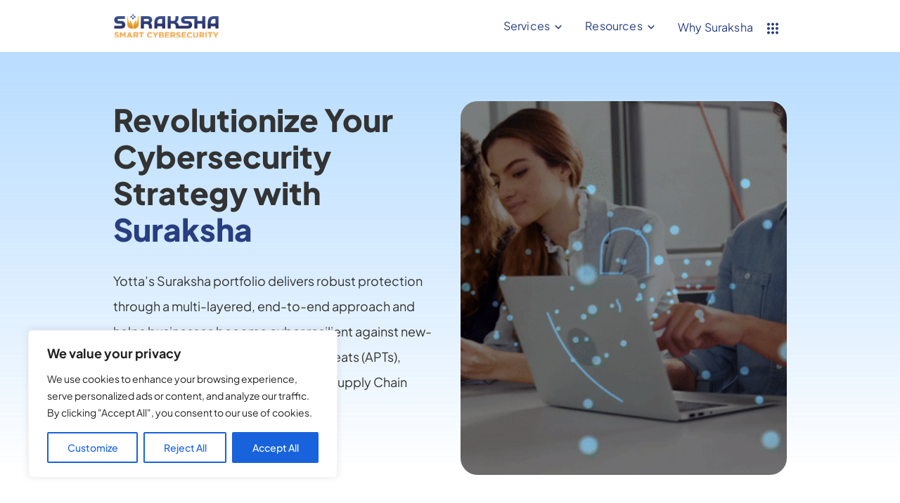

--- FILE ---
content_type: text/html; charset=UTF-8
request_url: https://suraksha.yotta.com/
body_size: 207294
content:
<!doctype html>
<html lang="en-US" prefix="og: https://ogp.me/ns#">

<head>
    <meta charset="UTF-8">
    <meta name="viewport" content="width=device-width, initial-scale=1">
    <link rel="profile" href="https://gmpg.org/xfn/11">
    <script>
    (function(w, d, s, l, i) {
        w[l] = w[l] || [];
        w[l].push({
            'gtm.start':

                new Date().getTime(),
            event: 'gtm.js'
        });
        var f = d.getElementsByTagName(s)[0],

            j = d.createElement(s),
            dl = l != 'dataLayer' ? '&l=' + l : '';
        j.async = true;
        j.src =

            'https://www.googletagmanager.com/gtm.js?id=' + i + dl;
        f.parentNode.insertBefore(j, f);

    })(window, document, 'script', 'dataLayer', 'GTM-WSLFXL3V');
    </script>
    
<!-- Search Engine Optimization by Rank Math - https://rankmath.com/ -->
<title>Cybersecurity Services | Smart Cybersecurity Solution: Yotta Suraksha</title>
<meta name="description" content="Yotta’s Suraksha offers comprehensive cyber security solution to safeguard your digital assets. Protect your data and systems with our cutting-edge solutions tailored for your business needs."/>
<meta name="robots" content="follow, index, max-snippet:-1, max-video-preview:-1, max-image-preview:large"/>
<link rel="canonical" href="https://suraksha.yotta.com/" />
<meta property="og:locale" content="en_US" />
<meta property="og:type" content="website" />
<meta property="og:title" content="Cybersecurity Services | Smart Cybersecurity Solution: Yotta Suraksha" />
<meta property="og:description" content="Yotta’s Suraksha offers comprehensive cyber security solution to safeguard your digital assets. Protect your data and systems with our cutting-edge solutions tailored for your business needs." />
<meta property="og:url" content="https://suraksha.yotta.com/" />
<meta property="og:site_name" content="Yotta Suraksha Cybersecurity Solutions" />
<meta property="og:updated_time" content="2024-12-11T12:04:27+00:00" />
<meta property="article:published_time" content="2022-12-22T13:40:39+00:00" />
<meta property="article:modified_time" content="2024-12-11T12:04:27+00:00" />
<meta name="twitter:card" content="summary_large_image" />
<meta name="twitter:title" content="Cybersecurity Services | Smart Cybersecurity Solution: Yotta Suraksha" />
<meta name="twitter:description" content="Yotta’s Suraksha offers comprehensive cyber security solution to safeguard your digital assets. Protect your data and systems with our cutting-edge solutions tailored for your business needs." />
<meta name="twitter:label1" content="Written by" />
<meta name="twitter:data1" content="yottasafe@admin" />
<meta name="twitter:label2" content="Time to read" />
<meta name="twitter:data2" content="Less than a minute" />
<script type="application/ld+json" class="rank-math-schema">{"@context":"https://schema.org","@graph":[{"@type":"Place","@id":"https://suraksha.yotta.com/#place","address":{"@type":"PostalAddress","streetAddress":"5th Floor, Scorpio Building (Bayer)","addressLocality":"Hiranandani Gardens, Powai,","addressRegion":"Mumbai","postalCode":"400076","addressCountry":"India"}},{"@type":["ProfessionalService","Organization"],"@id":"https://suraksha.yotta.com/#organization","name":"Yotta Data Services Private Limited","url":"https://suraksha.yotta.com","address":{"@type":"PostalAddress","streetAddress":"5th Floor, Scorpio Building (Bayer)","addressLocality":"Hiranandani Gardens, Powai,","addressRegion":"Mumbai","postalCode":"400076","addressCountry":"India"},"logo":{"@type":"ImageObject","@id":"https://suraksha.yotta.com/#logo","url":"https://suraksha.yotta.com/wp-content/uploads/2024/04/MicrosoftTeams-image-11.png","contentUrl":"https://suraksha.yotta.com/wp-content/uploads/2024/04/MicrosoftTeams-image-11.png","caption":"Yotta Suraksha Cybersecurity Solutions","inLanguage":"en-US","width":"112","height":"112"},"openingHours":["Monday,Tuesday,Wednesday,Thursday,Friday,Saturday,Sunday 09:00-17:00"],"description":"Yotta, a Hiranandani Group company, is a new-age Digital Transformation enabler that derives its value from end-to-end competencies in Hyperscale Data Center and Cloud Infrastructure and Managed Services, Global Connectivity Solutions, IT Management Services, Holistic Cybersecurity Services, Application Modernisation and a gamut of cutting-edge solutions for every enterprise need \u2013 for today and the future.","location":{"@id":"https://suraksha.yotta.com/#place"},"image":{"@id":"https://suraksha.yotta.com/#logo"}},{"@type":"WebSite","@id":"https://suraksha.yotta.com/#website","url":"https://suraksha.yotta.com","name":"Yotta Suraksha Cybersecurity Solutions","publisher":{"@id":"https://suraksha.yotta.com/#organization"},"inLanguage":"en-US","potentialAction":{"@type":"SearchAction","target":"https://suraksha.yotta.com/?s={search_term_string}","query-input":"required name=search_term_string"}},{"@type":"ImageObject","@id":"https://suraksha.yotta.com/wp-content/uploads/2024/04/header-logo.svg","url":"https://suraksha.yotta.com/wp-content/uploads/2024/04/header-logo.svg","width":"149","height":"33","inLanguage":"en-US"},{"@type":"WebPage","@id":"https://suraksha.yotta.com/#webpage","url":"https://suraksha.yotta.com/","name":"Cybersecurity Services | Smart Cybersecurity Solution: Yotta Suraksha","datePublished":"2022-12-22T13:40:39+00:00","dateModified":"2024-12-11T12:04:27+00:00","about":{"@id":"https://suraksha.yotta.com/#organization"},"isPartOf":{"@id":"https://suraksha.yotta.com/#website"},"primaryImageOfPage":{"@id":"https://suraksha.yotta.com/wp-content/uploads/2024/04/header-logo.svg"},"inLanguage":"en-US"},{"@type":"Person","@id":"https://suraksha.yotta.com/author/yottasafeadmin/","name":"yottasafe@admin","url":"https://suraksha.yotta.com/author/yottasafeadmin/","image":{"@type":"ImageObject","@id":"https://secure.gravatar.com/avatar/07c8c0fe2aa0822118d28f970d74c87d2f2a964ae7e59bae543092918818b958?s=96&amp;d=mm&amp;r=g","url":"https://secure.gravatar.com/avatar/07c8c0fe2aa0822118d28f970d74c87d2f2a964ae7e59bae543092918818b958?s=96&amp;d=mm&amp;r=g","caption":"yottasafe@admin","inLanguage":"en-US"},"sameAs":["http://localhost/yottasafe-wp"],"worksFor":{"@id":"https://suraksha.yotta.com/#organization"}},{"@type":"Article","headline":"Cybersecurity Services | Smart Cybersecurity Solution: Yotta Suraksha","keywords":"cyber security services,cybersecurity solutions,business cybersecurity services","datePublished":"2022-12-22T13:40:39+00:00","dateModified":"2024-12-11T12:04:27+00:00","author":{"@id":"https://suraksha.yotta.com/author/yottasafeadmin/","name":"yottasafe@admin"},"publisher":{"@id":"https://suraksha.yotta.com/#organization"},"description":"Yotta\u2019s Suraksha offers comprehensive cyber security solution to safeguard your digital assets. Protect your data and systems with our cutting-edge solutions tailored for your business needs.","name":"Cybersecurity Services | Smart Cybersecurity Solution: Yotta Suraksha","@id":"https://suraksha.yotta.com/#richSnippet","isPartOf":{"@id":"https://suraksha.yotta.com/#webpage"},"image":{"@id":"https://suraksha.yotta.com/wp-content/uploads/2024/04/header-logo.svg"},"inLanguage":"en-US","mainEntityOfPage":{"@id":"https://suraksha.yotta.com/#webpage"}}]}</script>
<!-- /Rank Math WordPress SEO plugin -->

<link rel='dns-prefetch' href='//static.addtoany.com' />
<link rel='dns-prefetch' href='//code.jquery.com' />
<link rel='dns-prefetch' href='//cdnjs.cloudflare.com' />
<link rel='dns-prefetch' href='//npmcdn.com' />
<link rel='dns-prefetch' href='//unpkg.com' />
<link rel='dns-prefetch' href='//fonts.googleapis.com' />
<link rel="alternate" type="application/rss+xml" title="suraksha &raquo; Feed" href="https://suraksha.yotta.com/feed/" />
<link rel="alternate" type="application/rss+xml" title="suraksha &raquo; Comments Feed" href="https://suraksha.yotta.com/comments/feed/" />
<link rel="alternate" title="oEmbed (JSON)" type="application/json+oembed" href="https://suraksha.yotta.com/wp-json/oembed/1.0/embed?url=https%3A%2F%2Fsuraksha.yotta.com%2F" />
<link rel="alternate" title="oEmbed (XML)" type="text/xml+oembed" href="https://suraksha.yotta.com/wp-json/oembed/1.0/embed?url=https%3A%2F%2Fsuraksha.yotta.com%2F&#038;format=xml" />
<style id='wp-img-auto-sizes-contain-inline-css'>
img:is([sizes=auto i],[sizes^="auto," i]){contain-intrinsic-size:3000px 1500px}
/*# sourceURL=wp-img-auto-sizes-contain-inline-css */
</style>
<style id='wp-emoji-styles-inline-css'>

	img.wp-smiley, img.emoji {
		display: inline !important;
		border: none !important;
		box-shadow: none !important;
		height: 1em !important;
		width: 1em !important;
		margin: 0 0.07em !important;
		vertical-align: -0.1em !important;
		background: none !important;
		padding: 0 !important;
	}
/*# sourceURL=wp-emoji-styles-inline-css */
</style>
<style id='wp-block-library-inline-css'>
:root{--wp-block-synced-color:#7a00df;--wp-block-synced-color--rgb:122,0,223;--wp-bound-block-color:var(--wp-block-synced-color);--wp-editor-canvas-background:#ddd;--wp-admin-theme-color:#007cba;--wp-admin-theme-color--rgb:0,124,186;--wp-admin-theme-color-darker-10:#006ba1;--wp-admin-theme-color-darker-10--rgb:0,107,160.5;--wp-admin-theme-color-darker-20:#005a87;--wp-admin-theme-color-darker-20--rgb:0,90,135;--wp-admin-border-width-focus:2px}@media (min-resolution:192dpi){:root{--wp-admin-border-width-focus:1.5px}}.wp-element-button{cursor:pointer}:root .has-very-light-gray-background-color{background-color:#eee}:root .has-very-dark-gray-background-color{background-color:#313131}:root .has-very-light-gray-color{color:#eee}:root .has-very-dark-gray-color{color:#313131}:root .has-vivid-green-cyan-to-vivid-cyan-blue-gradient-background{background:linear-gradient(135deg,#00d084,#0693e3)}:root .has-purple-crush-gradient-background{background:linear-gradient(135deg,#34e2e4,#4721fb 50%,#ab1dfe)}:root .has-hazy-dawn-gradient-background{background:linear-gradient(135deg,#faaca8,#dad0ec)}:root .has-subdued-olive-gradient-background{background:linear-gradient(135deg,#fafae1,#67a671)}:root .has-atomic-cream-gradient-background{background:linear-gradient(135deg,#fdd79a,#004a59)}:root .has-nightshade-gradient-background{background:linear-gradient(135deg,#330968,#31cdcf)}:root .has-midnight-gradient-background{background:linear-gradient(135deg,#020381,#2874fc)}:root{--wp--preset--font-size--normal:16px;--wp--preset--font-size--huge:42px}.has-regular-font-size{font-size:1em}.has-larger-font-size{font-size:2.625em}.has-normal-font-size{font-size:var(--wp--preset--font-size--normal)}.has-huge-font-size{font-size:var(--wp--preset--font-size--huge)}.has-text-align-center{text-align:center}.has-text-align-left{text-align:left}.has-text-align-right{text-align:right}.has-fit-text{white-space:nowrap!important}#end-resizable-editor-section{display:none}.aligncenter{clear:both}.items-justified-left{justify-content:flex-start}.items-justified-center{justify-content:center}.items-justified-right{justify-content:flex-end}.items-justified-space-between{justify-content:space-between}.screen-reader-text{border:0;clip-path:inset(50%);height:1px;margin:-1px;overflow:hidden;padding:0;position:absolute;width:1px;word-wrap:normal!important}.screen-reader-text:focus{background-color:#ddd;clip-path:none;color:#444;display:block;font-size:1em;height:auto;left:5px;line-height:normal;padding:15px 23px 14px;text-decoration:none;top:5px;width:auto;z-index:100000}html :where(.has-border-color){border-style:solid}html :where([style*=border-top-color]){border-top-style:solid}html :where([style*=border-right-color]){border-right-style:solid}html :where([style*=border-bottom-color]){border-bottom-style:solid}html :where([style*=border-left-color]){border-left-style:solid}html :where([style*=border-width]){border-style:solid}html :where([style*=border-top-width]){border-top-style:solid}html :where([style*=border-right-width]){border-right-style:solid}html :where([style*=border-bottom-width]){border-bottom-style:solid}html :where([style*=border-left-width]){border-left-style:solid}html :where(img[class*=wp-image-]){height:auto;max-width:100%}:where(figure){margin:0 0 1em}html :where(.is-position-sticky){--wp-admin--admin-bar--position-offset:var(--wp-admin--admin-bar--height,0px)}@media screen and (max-width:600px){html :where(.is-position-sticky){--wp-admin--admin-bar--position-offset:0px}}

/*# sourceURL=wp-block-library-inline-css */
</style><style id='wp-block-heading-inline-css'>
h1:where(.wp-block-heading).has-background,h2:where(.wp-block-heading).has-background,h3:where(.wp-block-heading).has-background,h4:where(.wp-block-heading).has-background,h5:where(.wp-block-heading).has-background,h6:where(.wp-block-heading).has-background{padding:1.25em 2.375em}h1.has-text-align-left[style*=writing-mode]:where([style*=vertical-lr]),h1.has-text-align-right[style*=writing-mode]:where([style*=vertical-rl]),h2.has-text-align-left[style*=writing-mode]:where([style*=vertical-lr]),h2.has-text-align-right[style*=writing-mode]:where([style*=vertical-rl]),h3.has-text-align-left[style*=writing-mode]:where([style*=vertical-lr]),h3.has-text-align-right[style*=writing-mode]:where([style*=vertical-rl]),h4.has-text-align-left[style*=writing-mode]:where([style*=vertical-lr]),h4.has-text-align-right[style*=writing-mode]:where([style*=vertical-rl]),h5.has-text-align-left[style*=writing-mode]:where([style*=vertical-lr]),h5.has-text-align-right[style*=writing-mode]:where([style*=vertical-rl]),h6.has-text-align-left[style*=writing-mode]:where([style*=vertical-lr]),h6.has-text-align-right[style*=writing-mode]:where([style*=vertical-rl]){rotate:180deg}
/*# sourceURL=https://suraksha.yotta.com/wp-includes/blocks/heading/style.min.css */
</style>
<style id='wp-block-paragraph-inline-css'>
.is-small-text{font-size:.875em}.is-regular-text{font-size:1em}.is-large-text{font-size:2.25em}.is-larger-text{font-size:3em}.has-drop-cap:not(:focus):first-letter{float:left;font-size:8.4em;font-style:normal;font-weight:100;line-height:.68;margin:.05em .1em 0 0;text-transform:uppercase}body.rtl .has-drop-cap:not(:focus):first-letter{float:none;margin-left:.1em}p.has-drop-cap.has-background{overflow:hidden}:root :where(p.has-background){padding:1.25em 2.375em}:where(p.has-text-color:not(.has-link-color)) a{color:inherit}p.has-text-align-left[style*="writing-mode:vertical-lr"],p.has-text-align-right[style*="writing-mode:vertical-rl"]{rotate:180deg}
/*# sourceURL=https://suraksha.yotta.com/wp-includes/blocks/paragraph/style.min.css */
</style>
<style id='global-styles-inline-css'>
:root{--wp--preset--aspect-ratio--square: 1;--wp--preset--aspect-ratio--4-3: 4/3;--wp--preset--aspect-ratio--3-4: 3/4;--wp--preset--aspect-ratio--3-2: 3/2;--wp--preset--aspect-ratio--2-3: 2/3;--wp--preset--aspect-ratio--16-9: 16/9;--wp--preset--aspect-ratio--9-16: 9/16;--wp--preset--color--black: #000000;--wp--preset--color--cyan-bluish-gray: #abb8c3;--wp--preset--color--white: #ffffff;--wp--preset--color--pale-pink: #f78da7;--wp--preset--color--vivid-red: #cf2e2e;--wp--preset--color--luminous-vivid-orange: #ff6900;--wp--preset--color--luminous-vivid-amber: #fcb900;--wp--preset--color--light-green-cyan: #7bdcb5;--wp--preset--color--vivid-green-cyan: #00d084;--wp--preset--color--pale-cyan-blue: #8ed1fc;--wp--preset--color--vivid-cyan-blue: #0693e3;--wp--preset--color--vivid-purple: #9b51e0;--wp--preset--gradient--vivid-cyan-blue-to-vivid-purple: linear-gradient(135deg,rgb(6,147,227) 0%,rgb(155,81,224) 100%);--wp--preset--gradient--light-green-cyan-to-vivid-green-cyan: linear-gradient(135deg,rgb(122,220,180) 0%,rgb(0,208,130) 100%);--wp--preset--gradient--luminous-vivid-amber-to-luminous-vivid-orange: linear-gradient(135deg,rgb(252,185,0) 0%,rgb(255,105,0) 100%);--wp--preset--gradient--luminous-vivid-orange-to-vivid-red: linear-gradient(135deg,rgb(255,105,0) 0%,rgb(207,46,46) 100%);--wp--preset--gradient--very-light-gray-to-cyan-bluish-gray: linear-gradient(135deg,rgb(238,238,238) 0%,rgb(169,184,195) 100%);--wp--preset--gradient--cool-to-warm-spectrum: linear-gradient(135deg,rgb(74,234,220) 0%,rgb(151,120,209) 20%,rgb(207,42,186) 40%,rgb(238,44,130) 60%,rgb(251,105,98) 80%,rgb(254,248,76) 100%);--wp--preset--gradient--blush-light-purple: linear-gradient(135deg,rgb(255,206,236) 0%,rgb(152,150,240) 100%);--wp--preset--gradient--blush-bordeaux: linear-gradient(135deg,rgb(254,205,165) 0%,rgb(254,45,45) 50%,rgb(107,0,62) 100%);--wp--preset--gradient--luminous-dusk: linear-gradient(135deg,rgb(255,203,112) 0%,rgb(199,81,192) 50%,rgb(65,88,208) 100%);--wp--preset--gradient--pale-ocean: linear-gradient(135deg,rgb(255,245,203) 0%,rgb(182,227,212) 50%,rgb(51,167,181) 100%);--wp--preset--gradient--electric-grass: linear-gradient(135deg,rgb(202,248,128) 0%,rgb(113,206,126) 100%);--wp--preset--gradient--midnight: linear-gradient(135deg,rgb(2,3,129) 0%,rgb(40,116,252) 100%);--wp--preset--font-size--small: 13px;--wp--preset--font-size--medium: 20px;--wp--preset--font-size--large: 36px;--wp--preset--font-size--x-large: 42px;--wp--preset--spacing--20: 0.44rem;--wp--preset--spacing--30: 0.67rem;--wp--preset--spacing--40: 1rem;--wp--preset--spacing--50: 1.5rem;--wp--preset--spacing--60: 2.25rem;--wp--preset--spacing--70: 3.38rem;--wp--preset--spacing--80: 5.06rem;--wp--preset--shadow--natural: 6px 6px 9px rgba(0, 0, 0, 0.2);--wp--preset--shadow--deep: 12px 12px 50px rgba(0, 0, 0, 0.4);--wp--preset--shadow--sharp: 6px 6px 0px rgba(0, 0, 0, 0.2);--wp--preset--shadow--outlined: 6px 6px 0px -3px rgb(255, 255, 255), 6px 6px rgb(0, 0, 0);--wp--preset--shadow--crisp: 6px 6px 0px rgb(0, 0, 0);}:where(.is-layout-flex){gap: 0.5em;}:where(.is-layout-grid){gap: 0.5em;}body .is-layout-flex{display: flex;}.is-layout-flex{flex-wrap: wrap;align-items: center;}.is-layout-flex > :is(*, div){margin: 0;}body .is-layout-grid{display: grid;}.is-layout-grid > :is(*, div){margin: 0;}:where(.wp-block-columns.is-layout-flex){gap: 2em;}:where(.wp-block-columns.is-layout-grid){gap: 2em;}:where(.wp-block-post-template.is-layout-flex){gap: 1.25em;}:where(.wp-block-post-template.is-layout-grid){gap: 1.25em;}.has-black-color{color: var(--wp--preset--color--black) !important;}.has-cyan-bluish-gray-color{color: var(--wp--preset--color--cyan-bluish-gray) !important;}.has-white-color{color: var(--wp--preset--color--white) !important;}.has-pale-pink-color{color: var(--wp--preset--color--pale-pink) !important;}.has-vivid-red-color{color: var(--wp--preset--color--vivid-red) !important;}.has-luminous-vivid-orange-color{color: var(--wp--preset--color--luminous-vivid-orange) !important;}.has-luminous-vivid-amber-color{color: var(--wp--preset--color--luminous-vivid-amber) !important;}.has-light-green-cyan-color{color: var(--wp--preset--color--light-green-cyan) !important;}.has-vivid-green-cyan-color{color: var(--wp--preset--color--vivid-green-cyan) !important;}.has-pale-cyan-blue-color{color: var(--wp--preset--color--pale-cyan-blue) !important;}.has-vivid-cyan-blue-color{color: var(--wp--preset--color--vivid-cyan-blue) !important;}.has-vivid-purple-color{color: var(--wp--preset--color--vivid-purple) !important;}.has-black-background-color{background-color: var(--wp--preset--color--black) !important;}.has-cyan-bluish-gray-background-color{background-color: var(--wp--preset--color--cyan-bluish-gray) !important;}.has-white-background-color{background-color: var(--wp--preset--color--white) !important;}.has-pale-pink-background-color{background-color: var(--wp--preset--color--pale-pink) !important;}.has-vivid-red-background-color{background-color: var(--wp--preset--color--vivid-red) !important;}.has-luminous-vivid-orange-background-color{background-color: var(--wp--preset--color--luminous-vivid-orange) !important;}.has-luminous-vivid-amber-background-color{background-color: var(--wp--preset--color--luminous-vivid-amber) !important;}.has-light-green-cyan-background-color{background-color: var(--wp--preset--color--light-green-cyan) !important;}.has-vivid-green-cyan-background-color{background-color: var(--wp--preset--color--vivid-green-cyan) !important;}.has-pale-cyan-blue-background-color{background-color: var(--wp--preset--color--pale-cyan-blue) !important;}.has-vivid-cyan-blue-background-color{background-color: var(--wp--preset--color--vivid-cyan-blue) !important;}.has-vivid-purple-background-color{background-color: var(--wp--preset--color--vivid-purple) !important;}.has-black-border-color{border-color: var(--wp--preset--color--black) !important;}.has-cyan-bluish-gray-border-color{border-color: var(--wp--preset--color--cyan-bluish-gray) !important;}.has-white-border-color{border-color: var(--wp--preset--color--white) !important;}.has-pale-pink-border-color{border-color: var(--wp--preset--color--pale-pink) !important;}.has-vivid-red-border-color{border-color: var(--wp--preset--color--vivid-red) !important;}.has-luminous-vivid-orange-border-color{border-color: var(--wp--preset--color--luminous-vivid-orange) !important;}.has-luminous-vivid-amber-border-color{border-color: var(--wp--preset--color--luminous-vivid-amber) !important;}.has-light-green-cyan-border-color{border-color: var(--wp--preset--color--light-green-cyan) !important;}.has-vivid-green-cyan-border-color{border-color: var(--wp--preset--color--vivid-green-cyan) !important;}.has-pale-cyan-blue-border-color{border-color: var(--wp--preset--color--pale-cyan-blue) !important;}.has-vivid-cyan-blue-border-color{border-color: var(--wp--preset--color--vivid-cyan-blue) !important;}.has-vivid-purple-border-color{border-color: var(--wp--preset--color--vivid-purple) !important;}.has-vivid-cyan-blue-to-vivid-purple-gradient-background{background: var(--wp--preset--gradient--vivid-cyan-blue-to-vivid-purple) !important;}.has-light-green-cyan-to-vivid-green-cyan-gradient-background{background: var(--wp--preset--gradient--light-green-cyan-to-vivid-green-cyan) !important;}.has-luminous-vivid-amber-to-luminous-vivid-orange-gradient-background{background: var(--wp--preset--gradient--luminous-vivid-amber-to-luminous-vivid-orange) !important;}.has-luminous-vivid-orange-to-vivid-red-gradient-background{background: var(--wp--preset--gradient--luminous-vivid-orange-to-vivid-red) !important;}.has-very-light-gray-to-cyan-bluish-gray-gradient-background{background: var(--wp--preset--gradient--very-light-gray-to-cyan-bluish-gray) !important;}.has-cool-to-warm-spectrum-gradient-background{background: var(--wp--preset--gradient--cool-to-warm-spectrum) !important;}.has-blush-light-purple-gradient-background{background: var(--wp--preset--gradient--blush-light-purple) !important;}.has-blush-bordeaux-gradient-background{background: var(--wp--preset--gradient--blush-bordeaux) !important;}.has-luminous-dusk-gradient-background{background: var(--wp--preset--gradient--luminous-dusk) !important;}.has-pale-ocean-gradient-background{background: var(--wp--preset--gradient--pale-ocean) !important;}.has-electric-grass-gradient-background{background: var(--wp--preset--gradient--electric-grass) !important;}.has-midnight-gradient-background{background: var(--wp--preset--gradient--midnight) !important;}.has-small-font-size{font-size: var(--wp--preset--font-size--small) !important;}.has-medium-font-size{font-size: var(--wp--preset--font-size--medium) !important;}.has-large-font-size{font-size: var(--wp--preset--font-size--large) !important;}.has-x-large-font-size{font-size: var(--wp--preset--font-size--x-large) !important;}
/*# sourceURL=global-styles-inline-css */
</style>

<style id='classic-theme-styles-inline-css'>
/*! This file is auto-generated */
.wp-block-button__link{color:#fff;background-color:#32373c;border-radius:9999px;box-shadow:none;text-decoration:none;padding:calc(.667em + 2px) calc(1.333em + 2px);font-size:1.125em}.wp-block-file__button{background:#32373c;color:#fff;text-decoration:none}
/*# sourceURL=/wp-includes/css/classic-themes.min.css */
</style>
<link rel='stylesheet' id='contact-form-7-css' href='https://suraksha.yotta.com/wp-content/plugins/contact-form-7/includes/css/styles.css?ver=6.1.3' media='all' />
<link rel='stylesheet' id='ph-icon-css' href='https://unpkg.com/phosphor-icons@1.4.2/src/css/icons.css?ver=1.1' media='all' />
<link rel='stylesheet' id='font-css' href='https://fonts.googleapis.com/css2?family=Young+Serif&#038;display=swap&#038;ver=1.1' media='all' />
<link rel='stylesheet' id='swiper-bundle-css-css' href='https://cdnjs.cloudflare.com/ajax/libs/Swiper/7.0.2/swiper-bundle.min.css?ver=1.1' media='all' />
<link rel='stylesheet' id='aos-css-css' href='https://cdnjs.cloudflare.com/ajax/libs/aos/2.3.4/aos.css?ver=1.1' media='all' />
<link rel='stylesheet' id='magnific-css-css' href='https://cdnjs.cloudflare.com/ajax/libs/magnific-popup.js/1.1.0/magnific-popup.min.css?ver=1.1' media='all' />
<link rel='stylesheet' id='main-css-css' href='https://suraksha.yotta.com/wp-content/themes/yottasafe/assets/css/main.css?ver=1.1' media='all' />
<link rel='stylesheet' id='addtoany-css' href='https://suraksha.yotta.com/wp-content/plugins/add-to-any/addtoany.min.css?ver=1.16' media='all' />
<script id="cookie-law-info-js-extra">
var _ckyConfig = {"_ipData":[],"_assetsURL":"https://suraksha.yotta.com/wp-content/plugins/cookie-law-info/lite/frontend/images/","_publicURL":"https://suraksha.yotta.com","_expiry":"365","_categories":[{"name":"Necessary","slug":"necessary","isNecessary":true,"ccpaDoNotSell":true,"cookies":[],"active":true,"defaultConsent":{"gdpr":true,"ccpa":true}},{"name":"Functional","slug":"functional","isNecessary":false,"ccpaDoNotSell":true,"cookies":[],"active":true,"defaultConsent":{"gdpr":false,"ccpa":false}},{"name":"Analytics","slug":"analytics","isNecessary":false,"ccpaDoNotSell":true,"cookies":[],"active":true,"defaultConsent":{"gdpr":false,"ccpa":false}},{"name":"Performance","slug":"performance","isNecessary":false,"ccpaDoNotSell":true,"cookies":[],"active":true,"defaultConsent":{"gdpr":false,"ccpa":false}},{"name":"Advertisement","slug":"advertisement","isNecessary":false,"ccpaDoNotSell":true,"cookies":[],"active":true,"defaultConsent":{"gdpr":false,"ccpa":false}}],"_activeLaw":"gdpr","_rootDomain":"","_block":"1","_showBanner":"1","_bannerConfig":{"settings":{"type":"box","preferenceCenterType":"popup","position":"bottom-left","applicableLaw":"gdpr"},"behaviours":{"reloadBannerOnAccept":false,"loadAnalyticsByDefault":false,"animations":{"onLoad":"animate","onHide":"sticky"}},"config":{"revisitConsent":{"status":true,"tag":"revisit-consent","position":"bottom-left","meta":{"url":"#"},"styles":{"background-color":"#0056A7"},"elements":{"title":{"type":"text","tag":"revisit-consent-title","status":true,"styles":{"color":"#0056a7"}}}},"preferenceCenter":{"toggle":{"status":true,"tag":"detail-category-toggle","type":"toggle","states":{"active":{"styles":{"background-color":"#1863DC"}},"inactive":{"styles":{"background-color":"#D0D5D2"}}}}},"categoryPreview":{"status":false,"toggle":{"status":true,"tag":"detail-category-preview-toggle","type":"toggle","states":{"active":{"styles":{"background-color":"#1863DC"}},"inactive":{"styles":{"background-color":"#D0D5D2"}}}}},"videoPlaceholder":{"status":true,"styles":{"background-color":"#000000","border-color":"#000000","color":"#ffffff"}},"readMore":{"status":false,"tag":"readmore-button","type":"link","meta":{"noFollow":true,"newTab":true},"styles":{"color":"#1863DC","background-color":"transparent","border-color":"transparent"}},"showMore":{"status":true,"tag":"show-desc-button","type":"button","styles":{"color":"#1863DC"}},"showLess":{"status":true,"tag":"hide-desc-button","type":"button","styles":{"color":"#1863DC"}},"alwaysActive":{"status":true,"tag":"always-active","styles":{"color":"#008000"}},"manualLinks":{"status":true,"tag":"manual-links","type":"link","styles":{"color":"#1863DC"}},"auditTable":{"status":true},"optOption":{"status":true,"toggle":{"status":true,"tag":"optout-option-toggle","type":"toggle","states":{"active":{"styles":{"background-color":"#1863dc"}},"inactive":{"styles":{"background-color":"#FFFFFF"}}}}}}},"_version":"3.3.7","_logConsent":"1","_tags":[{"tag":"accept-button","styles":{"color":"#FFFFFF","background-color":"#1863DC","border-color":"#1863DC"}},{"tag":"reject-button","styles":{"color":"#1863DC","background-color":"transparent","border-color":"#1863DC"}},{"tag":"settings-button","styles":{"color":"#1863DC","background-color":"transparent","border-color":"#1863DC"}},{"tag":"readmore-button","styles":{"color":"#1863DC","background-color":"transparent","border-color":"transparent"}},{"tag":"donotsell-button","styles":{"color":"#1863DC","background-color":"transparent","border-color":"transparent"}},{"tag":"show-desc-button","styles":{"color":"#1863DC"}},{"tag":"hide-desc-button","styles":{"color":"#1863DC"}},{"tag":"cky-always-active","styles":[]},{"tag":"cky-link","styles":[]},{"tag":"accept-button","styles":{"color":"#FFFFFF","background-color":"#1863DC","border-color":"#1863DC"}},{"tag":"revisit-consent","styles":{"background-color":"#0056A7"}}],"_shortCodes":[{"key":"cky_readmore","content":"\u003Ca href=\"#\" class=\"cky-policy\" aria-label=\"Cookie Policy\" target=\"_blank\" rel=\"noopener\" data-cky-tag=\"readmore-button\"\u003ECookie Policy\u003C/a\u003E","tag":"readmore-button","status":false,"attributes":{"rel":"nofollow","target":"_blank"}},{"key":"cky_show_desc","content":"\u003Cbutton class=\"cky-show-desc-btn\" data-cky-tag=\"show-desc-button\" aria-label=\"Show more\"\u003EShow more\u003C/button\u003E","tag":"show-desc-button","status":true,"attributes":[]},{"key":"cky_hide_desc","content":"\u003Cbutton class=\"cky-show-desc-btn\" data-cky-tag=\"hide-desc-button\" aria-label=\"Show less\"\u003EShow less\u003C/button\u003E","tag":"hide-desc-button","status":true,"attributes":[]},{"key":"cky_optout_show_desc","content":"[cky_optout_show_desc]","tag":"optout-show-desc-button","status":true,"attributes":[]},{"key":"cky_optout_hide_desc","content":"[cky_optout_hide_desc]","tag":"optout-hide-desc-button","status":true,"attributes":[]},{"key":"cky_category_toggle_label","content":"[cky_{{status}}_category_label] [cky_preference_{{category_slug}}_title]","tag":"","status":true,"attributes":[]},{"key":"cky_enable_category_label","content":"Enable","tag":"","status":true,"attributes":[]},{"key":"cky_disable_category_label","content":"Disable","tag":"","status":true,"attributes":[]},{"key":"cky_video_placeholder","content":"\u003Cdiv class=\"video-placeholder-normal\" data-cky-tag=\"video-placeholder\" id=\"[UNIQUEID]\"\u003E\u003Cp class=\"video-placeholder-text-normal\" data-cky-tag=\"placeholder-title\"\u003EPlease accept cookies to access this content\u003C/p\u003E\u003C/div\u003E","tag":"","status":true,"attributes":[]},{"key":"cky_enable_optout_label","content":"Enable","tag":"","status":true,"attributes":[]},{"key":"cky_disable_optout_label","content":"Disable","tag":"","status":true,"attributes":[]},{"key":"cky_optout_toggle_label","content":"[cky_{{status}}_optout_label] [cky_optout_option_title]","tag":"","status":true,"attributes":[]},{"key":"cky_optout_option_title","content":"Do Not Sell or Share My Personal Information","tag":"","status":true,"attributes":[]},{"key":"cky_optout_close_label","content":"Close","tag":"","status":true,"attributes":[]},{"key":"cky_preference_close_label","content":"Close","tag":"","status":true,"attributes":[]}],"_rtl":"","_language":"en","_providersToBlock":[]};
var _ckyStyles = {"css":".cky-overlay{background: #000000; opacity: 0.4; position: fixed; top: 0; left: 0; width: 100%; height: 100%; z-index: 99999999;}.cky-hide{display: none;}.cky-btn-revisit-wrapper{display: flex; align-items: center; justify-content: center; background: #0056a7; width: 45px; height: 45px; border-radius: 50%; position: fixed; z-index: 999999; cursor: pointer;}.cky-revisit-bottom-left{bottom: 15px; left: 15px;}.cky-revisit-bottom-right{bottom: 15px; right: 15px;}.cky-btn-revisit-wrapper .cky-btn-revisit{display: flex; align-items: center; justify-content: center; background: none; border: none; cursor: pointer; position: relative; margin: 0; padding: 0;}.cky-btn-revisit-wrapper .cky-btn-revisit img{max-width: fit-content; margin: 0; height: 30px; width: 30px;}.cky-revisit-bottom-left:hover::before{content: attr(data-tooltip); position: absolute; background: #4e4b66; color: #ffffff; left: calc(100% + 7px); font-size: 12px; line-height: 16px; width: max-content; padding: 4px 8px; border-radius: 4px;}.cky-revisit-bottom-left:hover::after{position: absolute; content: \"\"; border: 5px solid transparent; left: calc(100% + 2px); border-left-width: 0; border-right-color: #4e4b66;}.cky-revisit-bottom-right:hover::before{content: attr(data-tooltip); position: absolute; background: #4e4b66; color: #ffffff; right: calc(100% + 7px); font-size: 12px; line-height: 16px; width: max-content; padding: 4px 8px; border-radius: 4px;}.cky-revisit-bottom-right:hover::after{position: absolute; content: \"\"; border: 5px solid transparent; right: calc(100% + 2px); border-right-width: 0; border-left-color: #4e4b66;}.cky-revisit-hide{display: none;}.cky-consent-container{position: fixed; width: 440px; box-sizing: border-box; z-index: 9999999; border-radius: 6px;}.cky-consent-container .cky-consent-bar{background: #ffffff; border: 1px solid; padding: 20px 26px; box-shadow: 0 -1px 10px 0 #acabab4d; border-radius: 6px;}.cky-box-bottom-left{bottom: 40px; left: 40px;}.cky-box-bottom-right{bottom: 40px; right: 40px;}.cky-box-top-left{top: 40px; left: 40px;}.cky-box-top-right{top: 40px; right: 40px;}.cky-custom-brand-logo-wrapper .cky-custom-brand-logo{width: 100px; height: auto; margin: 0 0 12px 0;}.cky-notice .cky-title{color: #212121; font-weight: 700; font-size: 18px; line-height: 24px; margin: 0 0 12px 0;}.cky-notice-des *,.cky-preference-content-wrapper *,.cky-accordion-header-des *,.cky-gpc-wrapper .cky-gpc-desc *{font-size: 14px;}.cky-notice-des{color: #212121; font-size: 14px; line-height: 24px; font-weight: 400;}.cky-notice-des img{height: 25px; width: 25px;}.cky-consent-bar .cky-notice-des p,.cky-gpc-wrapper .cky-gpc-desc p,.cky-preference-body-wrapper .cky-preference-content-wrapper p,.cky-accordion-header-wrapper .cky-accordion-header-des p,.cky-cookie-des-table li div:last-child p{color: inherit; margin-top: 0; overflow-wrap: break-word;}.cky-notice-des P:last-child,.cky-preference-content-wrapper p:last-child,.cky-cookie-des-table li div:last-child p:last-child,.cky-gpc-wrapper .cky-gpc-desc p:last-child{margin-bottom: 0;}.cky-notice-des a.cky-policy,.cky-notice-des button.cky-policy{font-size: 14px; color: #1863dc; white-space: nowrap; cursor: pointer; background: transparent; border: 1px solid; text-decoration: underline;}.cky-notice-des button.cky-policy{padding: 0;}.cky-notice-des a.cky-policy:focus-visible,.cky-notice-des button.cky-policy:focus-visible,.cky-preference-content-wrapper .cky-show-desc-btn:focus-visible,.cky-accordion-header .cky-accordion-btn:focus-visible,.cky-preference-header .cky-btn-close:focus-visible,.cky-switch input[type=\"checkbox\"]:focus-visible,.cky-footer-wrapper a:focus-visible,.cky-btn:focus-visible{outline: 2px solid #1863dc; outline-offset: 2px;}.cky-btn:focus:not(:focus-visible),.cky-accordion-header .cky-accordion-btn:focus:not(:focus-visible),.cky-preference-content-wrapper .cky-show-desc-btn:focus:not(:focus-visible),.cky-btn-revisit-wrapper .cky-btn-revisit:focus:not(:focus-visible),.cky-preference-header .cky-btn-close:focus:not(:focus-visible),.cky-consent-bar .cky-banner-btn-close:focus:not(:focus-visible){outline: 0;}button.cky-show-desc-btn:not(:hover):not(:active){color: #1863dc; background: transparent;}button.cky-accordion-btn:not(:hover):not(:active),button.cky-banner-btn-close:not(:hover):not(:active),button.cky-btn-revisit:not(:hover):not(:active),button.cky-btn-close:not(:hover):not(:active){background: transparent;}.cky-consent-bar button:hover,.cky-modal.cky-modal-open button:hover,.cky-consent-bar button:focus,.cky-modal.cky-modal-open button:focus{text-decoration: none;}.cky-notice-btn-wrapper{display: flex; justify-content: flex-start; align-items: center; flex-wrap: wrap; margin-top: 16px;}.cky-notice-btn-wrapper .cky-btn{text-shadow: none; box-shadow: none;}.cky-btn{flex: auto; max-width: 100%; font-size: 14px; font-family: inherit; line-height: 24px; padding: 8px; font-weight: 500; margin: 0 8px 0 0; border-radius: 2px; cursor: pointer; text-align: center; text-transform: none; min-height: 0;}.cky-btn:hover{opacity: 0.8;}.cky-btn-customize{color: #1863dc; background: transparent; border: 2px solid #1863dc;}.cky-btn-reject{color: #1863dc; background: transparent; border: 2px solid #1863dc;}.cky-btn-accept{background: #1863dc; color: #ffffff; border: 2px solid #1863dc;}.cky-btn:last-child{margin-right: 0;}@media (max-width: 576px){.cky-box-bottom-left{bottom: 0; left: 0;}.cky-box-bottom-right{bottom: 0; right: 0;}.cky-box-top-left{top: 0; left: 0;}.cky-box-top-right{top: 0; right: 0;}}@media (max-width: 440px){.cky-box-bottom-left, .cky-box-bottom-right, .cky-box-top-left, .cky-box-top-right{width: 100%; max-width: 100%;}.cky-consent-container .cky-consent-bar{padding: 20px 0;}.cky-custom-brand-logo-wrapper, .cky-notice .cky-title, .cky-notice-des, .cky-notice-btn-wrapper{padding: 0 24px;}.cky-notice-des{max-height: 40vh; overflow-y: scroll;}.cky-notice-btn-wrapper{flex-direction: column; margin-top: 0;}.cky-btn{width: 100%; margin: 10px 0 0 0;}.cky-notice-btn-wrapper .cky-btn-customize{order: 2;}.cky-notice-btn-wrapper .cky-btn-reject{order: 3;}.cky-notice-btn-wrapper .cky-btn-accept{order: 1; margin-top: 16px;}}@media (max-width: 352px){.cky-notice .cky-title{font-size: 16px;}.cky-notice-des *{font-size: 12px;}.cky-notice-des, .cky-btn{font-size: 12px;}}.cky-modal.cky-modal-open{display: flex; visibility: visible; -webkit-transform: translate(-50%, -50%); -moz-transform: translate(-50%, -50%); -ms-transform: translate(-50%, -50%); -o-transform: translate(-50%, -50%); transform: translate(-50%, -50%); top: 50%; left: 50%; transition: all 1s ease;}.cky-modal{box-shadow: 0 32px 68px rgba(0, 0, 0, 0.3); margin: 0 auto; position: fixed; max-width: 100%; background: #ffffff; top: 50%; box-sizing: border-box; border-radius: 6px; z-index: 999999999; color: #212121; -webkit-transform: translate(-50%, 100%); -moz-transform: translate(-50%, 100%); -ms-transform: translate(-50%, 100%); -o-transform: translate(-50%, 100%); transform: translate(-50%, 100%); visibility: hidden; transition: all 0s ease;}.cky-preference-center{max-height: 79vh; overflow: hidden; width: 845px; overflow: hidden; flex: 1 1 0; display: flex; flex-direction: column; border-radius: 6px;}.cky-preference-header{display: flex; align-items: center; justify-content: space-between; padding: 22px 24px; border-bottom: 1px solid;}.cky-preference-header .cky-preference-title{font-size: 18px; font-weight: 700; line-height: 24px;}.cky-preference-header .cky-btn-close{margin: 0; cursor: pointer; vertical-align: middle; padding: 0; background: none; border: none; width: auto; height: auto; min-height: 0; line-height: 0; text-shadow: none; box-shadow: none;}.cky-preference-header .cky-btn-close img{margin: 0; height: 10px; width: 10px;}.cky-preference-body-wrapper{padding: 0 24px; flex: 1; overflow: auto; box-sizing: border-box;}.cky-preference-content-wrapper,.cky-gpc-wrapper .cky-gpc-desc{font-size: 14px; line-height: 24px; font-weight: 400; padding: 12px 0;}.cky-preference-content-wrapper{border-bottom: 1px solid;}.cky-preference-content-wrapper img{height: 25px; width: 25px;}.cky-preference-content-wrapper .cky-show-desc-btn{font-size: 14px; font-family: inherit; color: #1863dc; text-decoration: none; line-height: 24px; padding: 0; margin: 0; white-space: nowrap; cursor: pointer; background: transparent; border-color: transparent; text-transform: none; min-height: 0; text-shadow: none; box-shadow: none;}.cky-accordion-wrapper{margin-bottom: 10px;}.cky-accordion{border-bottom: 1px solid;}.cky-accordion:last-child{border-bottom: none;}.cky-accordion .cky-accordion-item{display: flex; margin-top: 10px;}.cky-accordion .cky-accordion-body{display: none;}.cky-accordion.cky-accordion-active .cky-accordion-body{display: block; padding: 0 22px; margin-bottom: 16px;}.cky-accordion-header-wrapper{cursor: pointer; width: 100%;}.cky-accordion-item .cky-accordion-header{display: flex; justify-content: space-between; align-items: center;}.cky-accordion-header .cky-accordion-btn{font-size: 16px; font-family: inherit; color: #212121; line-height: 24px; background: none; border: none; font-weight: 700; padding: 0; margin: 0; cursor: pointer; text-transform: none; min-height: 0; text-shadow: none; box-shadow: none;}.cky-accordion-header .cky-always-active{color: #008000; font-weight: 600; line-height: 24px; font-size: 14px;}.cky-accordion-header-des{font-size: 14px; line-height: 24px; margin: 10px 0 16px 0;}.cky-accordion-chevron{margin-right: 22px; position: relative; cursor: pointer;}.cky-accordion-chevron-hide{display: none;}.cky-accordion .cky-accordion-chevron i::before{content: \"\"; position: absolute; border-right: 1.4px solid; border-bottom: 1.4px solid; border-color: inherit; height: 6px; width: 6px; -webkit-transform: rotate(-45deg); -moz-transform: rotate(-45deg); -ms-transform: rotate(-45deg); -o-transform: rotate(-45deg); transform: rotate(-45deg); transition: all 0.2s ease-in-out; top: 8px;}.cky-accordion.cky-accordion-active .cky-accordion-chevron i::before{-webkit-transform: rotate(45deg); -moz-transform: rotate(45deg); -ms-transform: rotate(45deg); -o-transform: rotate(45deg); transform: rotate(45deg);}.cky-audit-table{background: #f4f4f4; border-radius: 6px;}.cky-audit-table .cky-empty-cookies-text{color: inherit; font-size: 12px; line-height: 24px; margin: 0; padding: 10px;}.cky-audit-table .cky-cookie-des-table{font-size: 12px; line-height: 24px; font-weight: normal; padding: 15px 10px; border-bottom: 1px solid; border-bottom-color: inherit; margin: 0;}.cky-audit-table .cky-cookie-des-table:last-child{border-bottom: none;}.cky-audit-table .cky-cookie-des-table li{list-style-type: none; display: flex; padding: 3px 0;}.cky-audit-table .cky-cookie-des-table li:first-child{padding-top: 0;}.cky-cookie-des-table li div:first-child{width: 100px; font-weight: 600; word-break: break-word; word-wrap: break-word;}.cky-cookie-des-table li div:last-child{flex: 1; word-break: break-word; word-wrap: break-word; margin-left: 8px;}.cky-footer-shadow{display: block; width: 100%; height: 40px; background: linear-gradient(180deg, rgba(255, 255, 255, 0) 0%, #ffffff 100%); position: absolute; bottom: calc(100% - 1px);}.cky-footer-wrapper{position: relative;}.cky-prefrence-btn-wrapper{display: flex; flex-wrap: wrap; align-items: center; justify-content: center; padding: 22px 24px; border-top: 1px solid;}.cky-prefrence-btn-wrapper .cky-btn{flex: auto; max-width: 100%; text-shadow: none; box-shadow: none;}.cky-btn-preferences{color: #1863dc; background: transparent; border: 2px solid #1863dc;}.cky-preference-header,.cky-preference-body-wrapper,.cky-preference-content-wrapper,.cky-accordion-wrapper,.cky-accordion,.cky-accordion-wrapper,.cky-footer-wrapper,.cky-prefrence-btn-wrapper{border-color: inherit;}@media (max-width: 845px){.cky-modal{max-width: calc(100% - 16px);}}@media (max-width: 576px){.cky-modal{max-width: 100%;}.cky-preference-center{max-height: 100vh;}.cky-prefrence-btn-wrapper{flex-direction: column;}.cky-accordion.cky-accordion-active .cky-accordion-body{padding-right: 0;}.cky-prefrence-btn-wrapper .cky-btn{width: 100%; margin: 10px 0 0 0;}.cky-prefrence-btn-wrapper .cky-btn-reject{order: 3;}.cky-prefrence-btn-wrapper .cky-btn-accept{order: 1; margin-top: 0;}.cky-prefrence-btn-wrapper .cky-btn-preferences{order: 2;}}@media (max-width: 425px){.cky-accordion-chevron{margin-right: 15px;}.cky-notice-btn-wrapper{margin-top: 0;}.cky-accordion.cky-accordion-active .cky-accordion-body{padding: 0 15px;}}@media (max-width: 352px){.cky-preference-header .cky-preference-title{font-size: 16px;}.cky-preference-header{padding: 16px 24px;}.cky-preference-content-wrapper *, .cky-accordion-header-des *{font-size: 12px;}.cky-preference-content-wrapper, .cky-preference-content-wrapper .cky-show-more, .cky-accordion-header .cky-always-active, .cky-accordion-header-des, .cky-preference-content-wrapper .cky-show-desc-btn, .cky-notice-des a.cky-policy{font-size: 12px;}.cky-accordion-header .cky-accordion-btn{font-size: 14px;}}.cky-switch{display: flex;}.cky-switch input[type=\"checkbox\"]{position: relative; width: 44px; height: 24px; margin: 0; background: #d0d5d2; -webkit-appearance: none; border-radius: 50px; cursor: pointer; outline: 0; border: none; top: 0;}.cky-switch input[type=\"checkbox\"]:checked{background: #1863dc;}.cky-switch input[type=\"checkbox\"]:before{position: absolute; content: \"\"; height: 20px; width: 20px; left: 2px; bottom: 2px; border-radius: 50%; background-color: white; -webkit-transition: 0.4s; transition: 0.4s; margin: 0;}.cky-switch input[type=\"checkbox\"]:after{display: none;}.cky-switch input[type=\"checkbox\"]:checked:before{-webkit-transform: translateX(20px); -ms-transform: translateX(20px); transform: translateX(20px);}@media (max-width: 425px){.cky-switch input[type=\"checkbox\"]{width: 38px; height: 21px;}.cky-switch input[type=\"checkbox\"]:before{height: 17px; width: 17px;}.cky-switch input[type=\"checkbox\"]:checked:before{-webkit-transform: translateX(17px); -ms-transform: translateX(17px); transform: translateX(17px);}}.cky-consent-bar .cky-banner-btn-close{position: absolute; right: 9px; top: 5px; background: none; border: none; cursor: pointer; padding: 0; margin: 0; min-height: 0; line-height: 0; height: auto; width: auto; text-shadow: none; box-shadow: none;}.cky-consent-bar .cky-banner-btn-close img{height: 9px; width: 9px; margin: 0;}.cky-notice-group{font-size: 14px; line-height: 24px; font-weight: 400; color: #212121;}.cky-notice-btn-wrapper .cky-btn-do-not-sell{font-size: 14px; line-height: 24px; padding: 6px 0; margin: 0; font-weight: 500; background: none; border-radius: 2px; border: none; cursor: pointer; text-align: left; color: #1863dc; background: transparent; border-color: transparent; box-shadow: none; text-shadow: none;}.cky-consent-bar .cky-banner-btn-close:focus-visible,.cky-notice-btn-wrapper .cky-btn-do-not-sell:focus-visible,.cky-opt-out-btn-wrapper .cky-btn:focus-visible,.cky-opt-out-checkbox-wrapper input[type=\"checkbox\"].cky-opt-out-checkbox:focus-visible{outline: 2px solid #1863dc; outline-offset: 2px;}@media (max-width: 440px){.cky-consent-container{width: 100%;}}@media (max-width: 352px){.cky-notice-des a.cky-policy, .cky-notice-btn-wrapper .cky-btn-do-not-sell{font-size: 12px;}}.cky-opt-out-wrapper{padding: 12px 0;}.cky-opt-out-wrapper .cky-opt-out-checkbox-wrapper{display: flex; align-items: center;}.cky-opt-out-checkbox-wrapper .cky-opt-out-checkbox-label{font-size: 16px; font-weight: 700; line-height: 24px; margin: 0 0 0 12px; cursor: pointer;}.cky-opt-out-checkbox-wrapper input[type=\"checkbox\"].cky-opt-out-checkbox{background-color: #ffffff; border: 1px solid black; width: 20px; height: 18.5px; margin: 0; -webkit-appearance: none; position: relative; display: flex; align-items: center; justify-content: center; border-radius: 2px; cursor: pointer;}.cky-opt-out-checkbox-wrapper input[type=\"checkbox\"].cky-opt-out-checkbox:checked{background-color: #1863dc; border: none;}.cky-opt-out-checkbox-wrapper input[type=\"checkbox\"].cky-opt-out-checkbox:checked::after{left: 6px; bottom: 4px; width: 7px; height: 13px; border: solid #ffffff; border-width: 0 3px 3px 0; border-radius: 2px; -webkit-transform: rotate(45deg); -ms-transform: rotate(45deg); transform: rotate(45deg); content: \"\"; position: absolute; box-sizing: border-box;}.cky-opt-out-checkbox-wrapper.cky-disabled .cky-opt-out-checkbox-label,.cky-opt-out-checkbox-wrapper.cky-disabled input[type=\"checkbox\"].cky-opt-out-checkbox{cursor: no-drop;}.cky-gpc-wrapper{margin: 0 0 0 32px;}.cky-footer-wrapper .cky-opt-out-btn-wrapper{display: flex; flex-wrap: wrap; align-items: center; justify-content: center; padding: 22px 24px;}.cky-opt-out-btn-wrapper .cky-btn{flex: auto; max-width: 100%; text-shadow: none; box-shadow: none;}.cky-opt-out-btn-wrapper .cky-btn-cancel{border: 1px solid #dedfe0; background: transparent; color: #858585;}.cky-opt-out-btn-wrapper .cky-btn-confirm{background: #1863dc; color: #ffffff; border: 1px solid #1863dc;}@media (max-width: 352px){.cky-opt-out-checkbox-wrapper .cky-opt-out-checkbox-label{font-size: 14px;}.cky-gpc-wrapper .cky-gpc-desc, .cky-gpc-wrapper .cky-gpc-desc *{font-size: 12px;}.cky-opt-out-checkbox-wrapper input[type=\"checkbox\"].cky-opt-out-checkbox{width: 16px; height: 16px;}.cky-opt-out-checkbox-wrapper input[type=\"checkbox\"].cky-opt-out-checkbox:checked::after{left: 5px; bottom: 4px; width: 3px; height: 9px;}.cky-gpc-wrapper{margin: 0 0 0 28px;}}.video-placeholder-youtube{background-size: 100% 100%; background-position: center; background-repeat: no-repeat; background-color: #b2b0b059; position: relative; display: flex; align-items: center; justify-content: center; max-width: 100%;}.video-placeholder-text-youtube{text-align: center; align-items: center; padding: 10px 16px; background-color: #000000cc; color: #ffffff; border: 1px solid; border-radius: 2px; cursor: pointer;}.video-placeholder-normal{background-image: url(\"/wp-content/plugins/cookie-law-info/lite/frontend/images/placeholder.svg\"); background-size: 80px; background-position: center; background-repeat: no-repeat; background-color: #b2b0b059; position: relative; display: flex; align-items: flex-end; justify-content: center; max-width: 100%;}.video-placeholder-text-normal{align-items: center; padding: 10px 16px; text-align: center; border: 1px solid; border-radius: 2px; cursor: pointer;}.cky-rtl{direction: rtl; text-align: right;}.cky-rtl .cky-banner-btn-close{left: 9px; right: auto;}.cky-rtl .cky-notice-btn-wrapper .cky-btn:last-child{margin-right: 8px;}.cky-rtl .cky-notice-btn-wrapper .cky-btn:first-child{margin-right: 0;}.cky-rtl .cky-notice-btn-wrapper{margin-left: 0; margin-right: 15px;}.cky-rtl .cky-prefrence-btn-wrapper .cky-btn{margin-right: 8px;}.cky-rtl .cky-prefrence-btn-wrapper .cky-btn:first-child{margin-right: 0;}.cky-rtl .cky-accordion .cky-accordion-chevron i::before{border: none; border-left: 1.4px solid; border-top: 1.4px solid; left: 12px;}.cky-rtl .cky-accordion.cky-accordion-active .cky-accordion-chevron i::before{-webkit-transform: rotate(-135deg); -moz-transform: rotate(-135deg); -ms-transform: rotate(-135deg); -o-transform: rotate(-135deg); transform: rotate(-135deg);}@media (max-width: 768px){.cky-rtl .cky-notice-btn-wrapper{margin-right: 0;}}@media (max-width: 576px){.cky-rtl .cky-notice-btn-wrapper .cky-btn:last-child{margin-right: 0;}.cky-rtl .cky-prefrence-btn-wrapper .cky-btn{margin-right: 0;}.cky-rtl .cky-accordion.cky-accordion-active .cky-accordion-body{padding: 0 22px 0 0;}}@media (max-width: 425px){.cky-rtl .cky-accordion.cky-accordion-active .cky-accordion-body{padding: 0 15px 0 0;}}.cky-rtl .cky-opt-out-btn-wrapper .cky-btn{margin-right: 12px;}.cky-rtl .cky-opt-out-btn-wrapper .cky-btn:first-child{margin-right: 0;}.cky-rtl .cky-opt-out-checkbox-wrapper .cky-opt-out-checkbox-label{margin: 0 12px 0 0;}"};
//# sourceURL=cookie-law-info-js-extra
</script>
<script src="https://suraksha.yotta.com/wp-content/plugins/cookie-law-info/lite/frontend/js/script.min.js?ver=3.3.7" id="cookie-law-info-js"></script>
<script id="addtoany-core-js-before">
window.a2a_config=window.a2a_config||{};a2a_config.callbacks=[];a2a_config.overlays=[];a2a_config.templates={};

//# sourceURL=addtoany-core-js-before
</script>
<script defer src="https://static.addtoany.com/menu/page.js" id="addtoany-core-js"></script>
<script src="https://suraksha.yotta.com/wp-includes/js/jquery/jquery.min.js?ver=3.7.1" id="jquery-core-js"></script>
<script src="https://suraksha.yotta.com/wp-includes/js/jquery/jquery-migrate.min.js?ver=3.4.1" id="jquery-migrate-js"></script>
<script defer src="https://suraksha.yotta.com/wp-content/plugins/add-to-any/addtoany.min.js?ver=1.1" id="addtoany-jquery-js"></script>
<link rel="https://api.w.org/" href="https://suraksha.yotta.com/wp-json/" /><link rel="alternate" title="JSON" type="application/json" href="https://suraksha.yotta.com/wp-json/wp/v2/pages/321" /><link rel="EditURI" type="application/rsd+xml" title="RSD" href="https://suraksha.yotta.com/xmlrpc.php?rsd" />
<meta name="generator" content="WordPress 6.9" />
<link rel='shortlink' href='https://suraksha.yotta.com/' />
<style id="cky-style-inline">[data-cky-tag]{visibility:hidden;}</style><link rel="icon" href="https://suraksha.yotta.com/wp-content/uploads/2024/04/favicon-2.png" sizes="32x32" />
<link rel="icon" href="https://suraksha.yotta.com/wp-content/uploads/2024/04/favicon-2.png" sizes="192x192" />
<link rel="apple-touch-icon" href="https://suraksha.yotta.com/wp-content/uploads/2024/04/favicon-2.png" />
<meta name="msapplication-TileImage" content="https://suraksha.yotta.com/wp-content/uploads/2024/04/favicon-2.png" />
</head>

<body  class="home wp-singular page-template page-template-common-template page-template-common-template-php page page-id-321 wp-theme-yottasafe">
    <!-- Start of HubSpot Embed Code -->
<script type="text/javascript" id="hs-script-loader" async defer src="//js.hs-scripts.com/22434931.js"></script>
<!-- End of HubSpot Embed Code -->
    <!-- Google Tag Manager (noscript) -->

    <noscript><iframe src=https://www.googletagmanager.com/ns.html?id=GTM-WSLFXL3V height="0" width="0"
            style="display:none;visibility:hidden"></iframe></noscript>
    <!-- End Google Tag Manager (noscript) -->
        <div id="page" class="site">

        <header id="header" class="header--inner">
            <div class="header-box">
                <!-- <div class="blue-bar">
                    <div class="container">
                        <div class="blue-wrap">
                            <div class="proud">
                                <img src="https://suraksha.yotta.com/wp-content/themes/yottasafe/assets/images/cyber/india.svg" alt="">
                                <p>Proudly made in India</p>
                            </div>
                            <ul>
                                <li><a href="#">Blog</a></li>
                               
                                <li><a href="#">Get Support</a></li>
                            </ul>
                        </div>
                    </div>
                </div> -->
                <div class="container">
                    <!-- <div class="logoBox">
						<div id="hamburger" class="hamburger" onclick="this.classList.toggle('open'); openMenu();">
							<svg width="100" height="100" viewBox="0 0 100 100">
								<path class="line line1" d="M 20,29.000046 H 80.000231 C 80.000231,29.000046 94.498839,28.817352 94.532987,66.711331 94.543142,77.980673 90.966081,81.670246 85.259173,81.668997 79.552261,81.667751 75.000211,74.999942 75.000211,74.999942 L 25.000021,25.000058" />
								<path class="line line2" d="M 20,50 H 80" />
								<path class="line line3" d="M 20,70.999954 H 80.000231 C 80.000231,70.999954 94.498839,71.182648 94.532987,33.288669 94.543142,22.019327 90.966081,18.329754 85.259173,18.331003 79.552261,18.332249 75.000211,25.000058 75.000211,25.000058 L 25.000021,74.999942" />
							</svg>
						</div>
						<a class="logo" href="https://suraksha.yotta.com/">
							<img src="https://suraksha.yotta.com/wp-content/themes/yottasafe/assets/images/logo-yotta-safe.png" alt="Logo" width="100%" height="100%" loading="eager" />
						</a>
					</div>
					<div class="header-right">
						<nav>
							<div class="menu-menu-1-container"><ul class="header-rig"><li id="menu-item-672" class="menu-item menu-item-type-custom menu-item-object-custom menu-item-has-children menu-item-672"><a href="#">Services</a>
<ul class="sub-menu">
	<li id="menu-item-2504" class="menu-item menu-item-type-post_type menu-item-object-page menu-item-2504"><a href="https://suraksha.yotta.com/cybersecurity-maturity-assessment-services-csma/">Cybersecurity Maturity Assessment</a></li>
	<li id="menu-item-2551" class="menu-item menu-item-type-post_type menu-item-object-page menu-item-2551"><a href="https://suraksha.yotta.com/yotta-smart-csoc/">Yotta Smart CSOC</a></li>
	<li id="menu-item-2506" class="menu-item menu-item-type-post_type menu-item-object-page menu-item-has-children menu-item-2506"><a href="https://suraksha.yotta.com/perimeter-security/">Perimeter Security</a>
	<ul class="sub-menu">
		<li id="menu-item-2507" class="menu-item menu-item-type-post_type menu-item-object-page menu-item-2507"><a href="https://suraksha.yotta.com/managed-firewall-unified-threat-management-utm/">Managed Firewall and UTM</a></li>
		<li id="menu-item-2508" class="menu-item menu-item-type-post_type menu-item-object-page menu-item-2508"><a href="https://suraksha.yotta.com/managed-ddos-protection/">Managed DDoS Protection</a></li>
		<li id="menu-item-2509" class="menu-item menu-item-type-post_type menu-item-object-page menu-item-2509"><a href="https://suraksha.yotta.com/sase-services/">SASE Services</a></li>
	</ul>
</li>
	<li id="menu-item-2510" class="menu-item menu-item-type-post_type menu-item-object-page menu-item-has-children menu-item-2510"><a href="https://suraksha.yotta.com/identity-access-management/">Identity &amp; Access Management</a>
	<ul class="sub-menu">
		<li id="menu-item-2511" class="menu-item menu-item-type-post_type menu-item-object-page menu-item-2511"><a href="https://suraksha.yotta.com/privileged-access-management-pam/">Privileged Access Management</a></li>
		<li id="menu-item-2512" class="menu-item menu-item-type-post_type menu-item-object-page menu-item-2512"><a href="https://suraksha.yotta.com/privileged-identity-management/">Privileged Identity Management</a></li>
		<li id="menu-item-2513" class="menu-item menu-item-type-post_type menu-item-object-page menu-item-2513"><a href="https://suraksha.yotta.com/zero-trust-network-access-ztna/">Zero Trust Network Access</a></li>
	</ul>
</li>
	<li id="menu-item-2514" class="menu-item menu-item-type-post_type menu-item-object-page menu-item-has-children menu-item-2514"><a href="https://suraksha.yotta.com/application-security/">Application Security</a>
	<ul class="sub-menu">
		<li id="menu-item-2515" class="menu-item menu-item-type-post_type menu-item-object-page menu-item-2515"><a href="https://suraksha.yotta.com/managed-web-application-and-api-protection-waap-solutions/">Managed WAAP Solutions</a></li>
	</ul>
</li>
	<li id="menu-item-2516" class="menu-item menu-item-type-post_type menu-item-object-page menu-item-has-children menu-item-2516"><a href="https://suraksha.yotta.com/endpoint-security/">Endpoint Security</a>
	<ul class="sub-menu">
		<li id="menu-item-2518" class="menu-item menu-item-type-post_type menu-item-object-page menu-item-2518"><a href="https://suraksha.yotta.com/file-integrity-and-monitoring/">File Integrity and Monitoring</a></li>
		<li id="menu-item-2517" class="menu-item menu-item-type-post_type menu-item-object-page menu-item-2517"><a href="https://suraksha.yotta.com/edr-endpoint-detection-and-response/">Managed EDR</a></li>
	</ul>
</li>
	<li id="menu-item-2519" class="menu-item menu-item-type-post_type menu-item-object-page menu-item-has-children menu-item-2519"><a href="https://suraksha.yotta.com/data-security/">Data Security</a>
	<ul class="sub-menu">
		<li id="menu-item-2520" class="menu-item menu-item-type-post_type menu-item-object-page menu-item-2520"><a href="https://suraksha.yotta.com/managed-dlp-data-loss-protection/">Managed DLP</a></li>
		<li id="menu-item-2521" class="menu-item menu-item-type-post_type menu-item-object-page menu-item-2521"><a href="https://suraksha.yotta.com/managed-dam-database-access-monitoring/">Managed DAM</a></li>
	</ul>
</li>
	<li id="menu-item-2522" class="menu-item menu-item-type-post_type menu-item-object-page menu-item-has-children menu-item-2522"><a href="https://suraksha.yotta.com/threat-management/">Threat Management</a>
	<ul class="sub-menu">
		<li id="menu-item-2523" class="menu-item menu-item-type-post_type menu-item-object-page menu-item-2523"><a href="https://suraksha.yotta.com/vulnerability-assessment-and-penetration-testing-vapt/">VAPT Services</a></li>
		<li id="menu-item-2524" class="menu-item menu-item-type-post_type menu-item-object-page menu-item-2524"><a href="https://suraksha.yotta.com/dark-web-monitoring-dwm/">Dark Web Monitoring</a></li>
		<li id="menu-item-2525" class="menu-item menu-item-type-post_type menu-item-object-page menu-item-2525"><a href="https://suraksha.yotta.com/application-vulnerability-and-scanning/">Application Vulnerability and Scanning</a></li>
	</ul>
</li>
</ul>
</li>
<li id="menu-item-2965" class="menu-item menu-item-type-custom menu-item-object-custom menu-item-has-children menu-item-2965"><a href="#">Resources</a>
<ul class="sub-menu">
	<li id="menu-item-317" class="menu-item menu-item-type-post_type menu-item-object-page menu-item-317"><a href="https://suraksha.yotta.com/blogs/">Blogs</a></li>
	<li id="menu-item-2964" class="menu-item menu-item-type-post_type menu-item-object-page menu-item-2964"><a href="https://suraksha.yotta.com/case-studies/">Case Study</a></li>
</ul>
</li>
<li id="menu-item-2543" class="menu-item menu-item-type-post_type menu-item-object-page menu-item-2543"><a href="https://suraksha.yotta.com/why-suraksha-for-smart-cybersecurity-services/">Why Suraksha</a></li>
</ul></div>						</nav>
													<div class="menuBtn">
							<a href="#get_in_touch"  class="button"> Contact Sales </a>
							<a href="https://yottasafe.in/"  target="blank" class="button">Login</a>
						</div>
		
					</div> -->

                    <div class="header-content-wrap">
                        <div class="logoBox">
                            <div id="hamburger" class="hamburger" onclick="this.classList.toggle('open'); openMenu();">
                                <svg width="100" height="100" viewBox="0 0 100 100">
                                    <path class="line line1"
                                        d="M 20,29.000046 H 80.000231 C 80.000231,29.000046 94.498839,28.817352 94.532987,66.711331 94.543142,77.980673 90.966081,81.670246 85.259173,81.668997 79.552261,81.667751 75.000211,74.999942 75.000211,74.999942 L 25.000021,25.000058" />
                                    <path class="line line2" d="M 20,50 H 80" />
                                    <path class="line line3"
                                        d="M 20,70.999954 H 80.000231 C 80.000231,70.999954 94.498839,71.182648 94.532987,33.288669 94.543142,22.019327 90.966081,18.329754 85.259173,18.331003 79.552261,18.332249 75.000211,25.000058 75.000211,25.000058 L 25.000021,74.999942" />
                                </svg>
                            </div>
                            <a class="logo" href="https://suraksha.yotta.com/">
                                <img src="https://suraksha.yotta.com/wp-content/themes/yottasafe/assets/images/cyber/header-logo.svg"
                                    alt="Logo" width="100%" height="100%" loading="eager" />
                            </a>
                        </div>
                        <div class="header-right">
                            <nav>
                                <div class="menu-menu-1-container"><ul class="header-rig"><li class="menu-item menu-item-type-custom menu-item-object-custom menu-item-has-children menu-item-672"><a href="#">Services</a>
<ul class="sub-menu">
	<li class="menu-item menu-item-type-post_type menu-item-object-page menu-item-2504"><a href="https://suraksha.yotta.com/cybersecurity-maturity-assessment-services-csma/">Cybersecurity Maturity Assessment</a></li>
	<li class="menu-item menu-item-type-post_type menu-item-object-page menu-item-2551"><a href="https://suraksha.yotta.com/yotta-smart-csoc/">Yotta Smart CSOC</a></li>
	<li class="menu-item menu-item-type-post_type menu-item-object-page menu-item-has-children menu-item-2506"><a href="https://suraksha.yotta.com/perimeter-security/">Perimeter Security</a>
	<ul class="sub-menu">
		<li class="menu-item menu-item-type-post_type menu-item-object-page menu-item-2507"><a href="https://suraksha.yotta.com/managed-firewall-unified-threat-management-utm/">Managed Firewall and UTM</a></li>
		<li class="menu-item menu-item-type-post_type menu-item-object-page menu-item-2508"><a href="https://suraksha.yotta.com/managed-ddos-protection/">Managed DDoS Protection</a></li>
		<li class="menu-item menu-item-type-post_type menu-item-object-page menu-item-2509"><a href="https://suraksha.yotta.com/sase-services/">SASE Services</a></li>
	</ul>
</li>
	<li class="menu-item menu-item-type-post_type menu-item-object-page menu-item-has-children menu-item-2510"><a href="https://suraksha.yotta.com/identity-access-management/">Identity &amp; Access Management</a>
	<ul class="sub-menu">
		<li class="menu-item menu-item-type-post_type menu-item-object-page menu-item-2511"><a href="https://suraksha.yotta.com/privileged-access-management-pam/">Privileged Access Management</a></li>
		<li class="menu-item menu-item-type-post_type menu-item-object-page menu-item-2512"><a href="https://suraksha.yotta.com/privileged-identity-management/">Privileged Identity Management</a></li>
		<li class="menu-item menu-item-type-post_type menu-item-object-page menu-item-2513"><a href="https://suraksha.yotta.com/zero-trust-network-access-ztna/">Zero Trust Network Access</a></li>
	</ul>
</li>
	<li class="menu-item menu-item-type-post_type menu-item-object-page menu-item-has-children menu-item-2514"><a href="https://suraksha.yotta.com/application-security/">Application Security</a>
	<ul class="sub-menu">
		<li class="menu-item menu-item-type-post_type menu-item-object-page menu-item-2515"><a href="https://suraksha.yotta.com/managed-web-application-and-api-protection-waap-solutions/">Managed WAAP Solutions</a></li>
	</ul>
</li>
	<li class="menu-item menu-item-type-post_type menu-item-object-page menu-item-has-children menu-item-2516"><a href="https://suraksha.yotta.com/endpoint-security/">Endpoint Security</a>
	<ul class="sub-menu">
		<li class="menu-item menu-item-type-post_type menu-item-object-page menu-item-2518"><a href="https://suraksha.yotta.com/file-integrity-and-monitoring/">File Integrity and Monitoring</a></li>
		<li class="menu-item menu-item-type-post_type menu-item-object-page menu-item-2517"><a href="https://suraksha.yotta.com/edr-endpoint-detection-and-response/">Managed EDR</a></li>
	</ul>
</li>
	<li class="menu-item menu-item-type-post_type menu-item-object-page menu-item-has-children menu-item-2519"><a href="https://suraksha.yotta.com/data-security/">Data Security</a>
	<ul class="sub-menu">
		<li class="menu-item menu-item-type-post_type menu-item-object-page menu-item-2520"><a href="https://suraksha.yotta.com/managed-dlp-data-loss-protection/">Managed DLP</a></li>
		<li class="menu-item menu-item-type-post_type menu-item-object-page menu-item-2521"><a href="https://suraksha.yotta.com/managed-dam-database-access-monitoring/">Managed DAM</a></li>
	</ul>
</li>
	<li class="menu-item menu-item-type-post_type menu-item-object-page menu-item-has-children menu-item-2522"><a href="https://suraksha.yotta.com/threat-management/">Threat Management</a>
	<ul class="sub-menu">
		<li class="menu-item menu-item-type-post_type menu-item-object-page menu-item-2523"><a href="https://suraksha.yotta.com/vulnerability-assessment-and-penetration-testing-vapt/">VAPT Services</a></li>
		<li class="menu-item menu-item-type-post_type menu-item-object-page menu-item-2524"><a href="https://suraksha.yotta.com/dark-web-monitoring-dwm/">Dark Web Monitoring</a></li>
		<li class="menu-item menu-item-type-post_type menu-item-object-page menu-item-2525"><a href="https://suraksha.yotta.com/application-vulnerability-and-scanning/">Application Vulnerability and Scanning</a></li>
	</ul>
</li>
</ul>
</li>
<li class="menu-item menu-item-type-custom menu-item-object-custom menu-item-has-children menu-item-2965"><a href="#">Resources</a>
<ul class="sub-menu">
	<li class="menu-item menu-item-type-post_type menu-item-object-page menu-item-317"><a href="https://suraksha.yotta.com/blogs/">Blogs</a></li>
	<li class="menu-item menu-item-type-post_type menu-item-object-page menu-item-2964"><a href="https://suraksha.yotta.com/case-studies/">Case Study</a></li>
</ul>
</li>
<li class="menu-item menu-item-type-post_type menu-item-object-page menu-item-2543"><a href="https://suraksha.yotta.com/why-suraksha-for-smart-cybersecurity-services/">Why Suraksha</a></li>
</ul></div>                                <!-- <div class="dot-drop ">

                                    <ul class="header-rig">
                                        <li>

                                            <img src="https://suraksha.yotta.com/wp-content/themes/yottasafe/assets/images/cyber/svg/dot-drop.svg"
                                                alt="">
                                            <ul class="sub-menu">
                                                <li>
                                                    <img src="https://suraksha.yotta.com/wp-content/themes/yottasafe/assets/images/yotta-corporate.svg"
                                                        alt="">
                                                    <a target="_blank" href="https://yotta.com/">yotta.com</a>
                                                </li>
                                                <li>
                                                    <img src="https://suraksha.yotta.com/wp-content/themes/yottasafe/assets/images/yottasafe.svg "
                                                        alt="">
                                                    <a target="_blank" href="https://safe.yotta.com/">safe.yotta.com</a>
                                                </li>
                                                <li>
                                                    <img src="https://suraksha.yotta.com/wp-content/themes/yottasafe/assets/images/colocation.svg"
                                                        alt="">
                                                    <a target="_blank"
                                                        href="https://colocation.yotta.com/">colocation.yotta.com</a>
                                                </li>
                                                <li>
                                                    <img src="https://suraksha.yotta.com/wp-content/themes/yottasafe/assets/images/Shakti.svg"
                                                        alt="">
                                                    <a target="_blank" href="https://shakticloud.ai/">shakticloud.ai</a>
                                                </li>
                                                <li>
                                                    <img src="https://suraksha.yotta.com/wp-content/themes/yottasafe/assets/images/yotta-corporate.svg"
                                                        alt="">
                                                    <a target="_blank" href="https://www.drishticam.ai/">drishticam.ai</a>
                                                </li>
                                            </ul>
                                        </li>
                                    </ul>
                                </div> -->

                                 <div class="grid_menu">
                        <a href="#" class="grid_link">
                            <img src="https://suraksha.yotta.com/wp-content/themes/yottasafe/assets/images/cyber/svg/dot-drop.svg"
                                                alt="">
                        </a>
                        <ul class="grid_submenu" data-lenis-prevent>
                                              
                                                            <li>
                                    <a href="https://account.yotta.com/" target="_blank">
                                        <img src="https://suraksha.yotta.com/wp-content/uploads/2025/06/One-yotta-1.jpg" alt="One-yotta" />
                                        <span>One Yotta</span>
                                    </a>
                                </li>
                                                            <li>
                                    <a href="https://yotta.com/" target="">
                                        <img src="https://suraksha.yotta.com/wp-content/uploads/2025/06/Yotta-1.jpg" alt="Yotta.com" />
                                        <span>Corporate</span>
                                    </a>
                                </li>
                                                            <li>
                                    <a href="https://colocation.yotta.com/" target="">
                                        <img src="https://suraksha.yotta.com/wp-content/uploads/2025/09/Colocation-copy.png" alt="Colocation" />
                                        <span>Colocation</span>
                                    </a>
                                </li>
                                                            <li>
                                    <a href="https://shakticloud.ai/" target="_blank">
                                        <img src="https://suraksha.yotta.com/wp-content/uploads/2025/09/Shakti-Cloud-copy.png" alt="Shakti Cloud" />
                                        <span>Shakti Cloud</span>
                                    </a>
                                </li>
                                                            <li>
                                    <a href="https://suraksha.yotta.com/" target="">
                                        <img src="https://suraksha.yotta.com/wp-content/uploads/2025/06/Suraksha-1.png" alt="Suraksha" />
                                        <span>Suraksha</span>
                                    </a>
                                </li>
                                                            <li>
                                    <a href="https://drishticam.ai/" target="">
                                        <img src="https://suraksha.yotta.com/wp-content/uploads/2025/06/Drishticam-1.png" alt="Drishticam" />
                                        <span>Drishticam</span>
                                    </a>
                                </li>
                                                            <li>
                                    <a href="https://safe.yotta.com/" target="">
                                        <img src="https://suraksha.yotta.com/wp-content/uploads/2025/06/Safe-1.png" alt="Safe" />
                                        <span>Yotta Safe</span>
                                    </a>
                                </li>
                                                            <li>
                                    <a href="https://yotta.com/rudra/" target="">
                                        <img src="https://suraksha.yotta.com/wp-content/uploads/2025/06/Rudra-1-1.png" alt="Rudra" />
                                        <span>Rudra</span>
                                    </a>
                                </li>
                                                            <li>
                                    <a href="https://yotta.com/shambho/" target="">
                                        <img src="https://suraksha.yotta.com/wp-content/uploads/2025/06/Shamboo-1.png" alt="Shamboo" />
                                        <span>Shambho</span>
                                    </a>
                                </li>
                                                            <li>
                                    <a href="https://sudarshan.cloud/" target="">
                                        <img src="https://suraksha.yotta.com/wp-content/uploads/2025/09/Sudarshan-copy.png" alt="Sudarshan" />
                                        <span>Sudarshan</span>
                                    </a>
                                </li>
                                                            <li>
                                    <a href="https://urja.pro/" target="">
                                        <img src="https://suraksha.yotta.com/wp-content/uploads/2025/09/Urja_Renderfarm.png" alt="Urja " />
                                        <span>Urja </span>
                                    </a>
                                </li>
                                                            <li>
                                    <a href="https://myshakti.ai/" target="">
                                        <img src="https://suraksha.yotta.com/wp-content/uploads/2025/06/myshakti-1.png" alt="myshakti" />
                                        <span>MY Shakti</span>
                                    </a>
                                </li>
                                                    </ul>
                                        </div>
                            </nav>
                            
                    <!-- <div class="menuBtn">
								<a href="#" class="button white">Login</a>
								<a href="#get_in_touch"  class="button"> Sign up </a>
							</div>  -->

                </div>
            </div>
    </div>
    </div>
    <!-- Side Menu -->
    <div class="menuOverlay"></div>
    <aside class="mobile-menu reverse_anim" id="mobileMenu">
        <nav>
            <div class="menu-menu-1-container"><ul class="mob-menu"><li class="menu-item menu-item-type-custom menu-item-object-custom menu-item-has-children menu-item-672"><a href="#">Services</a>
<ul class="sub-menu">
	<li class="menu-item menu-item-type-post_type menu-item-object-page menu-item-2504"><a href="https://suraksha.yotta.com/cybersecurity-maturity-assessment-services-csma/">Cybersecurity Maturity Assessment</a></li>
	<li class="menu-item menu-item-type-post_type menu-item-object-page menu-item-2551"><a href="https://suraksha.yotta.com/yotta-smart-csoc/">Yotta Smart CSOC</a></li>
	<li class="menu-item menu-item-type-post_type menu-item-object-page menu-item-has-children menu-item-2506"><a href="https://suraksha.yotta.com/perimeter-security/">Perimeter Security</a>
	<ul class="sub-menu">
		<li class="menu-item menu-item-type-post_type menu-item-object-page menu-item-2507"><a href="https://suraksha.yotta.com/managed-firewall-unified-threat-management-utm/">Managed Firewall and UTM</a></li>
		<li class="menu-item menu-item-type-post_type menu-item-object-page menu-item-2508"><a href="https://suraksha.yotta.com/managed-ddos-protection/">Managed DDoS Protection</a></li>
		<li class="menu-item menu-item-type-post_type menu-item-object-page menu-item-2509"><a href="https://suraksha.yotta.com/sase-services/">SASE Services</a></li>
	</ul>
</li>
	<li class="menu-item menu-item-type-post_type menu-item-object-page menu-item-has-children menu-item-2510"><a href="https://suraksha.yotta.com/identity-access-management/">Identity &amp; Access Management</a>
	<ul class="sub-menu">
		<li class="menu-item menu-item-type-post_type menu-item-object-page menu-item-2511"><a href="https://suraksha.yotta.com/privileged-access-management-pam/">Privileged Access Management</a></li>
		<li class="menu-item menu-item-type-post_type menu-item-object-page menu-item-2512"><a href="https://suraksha.yotta.com/privileged-identity-management/">Privileged Identity Management</a></li>
		<li class="menu-item menu-item-type-post_type menu-item-object-page menu-item-2513"><a href="https://suraksha.yotta.com/zero-trust-network-access-ztna/">Zero Trust Network Access</a></li>
	</ul>
</li>
	<li class="menu-item menu-item-type-post_type menu-item-object-page menu-item-has-children menu-item-2514"><a href="https://suraksha.yotta.com/application-security/">Application Security</a>
	<ul class="sub-menu">
		<li class="menu-item menu-item-type-post_type menu-item-object-page menu-item-2515"><a href="https://suraksha.yotta.com/managed-web-application-and-api-protection-waap-solutions/">Managed WAAP Solutions</a></li>
	</ul>
</li>
	<li class="menu-item menu-item-type-post_type menu-item-object-page menu-item-has-children menu-item-2516"><a href="https://suraksha.yotta.com/endpoint-security/">Endpoint Security</a>
	<ul class="sub-menu">
		<li class="menu-item menu-item-type-post_type menu-item-object-page menu-item-2518"><a href="https://suraksha.yotta.com/file-integrity-and-monitoring/">File Integrity and Monitoring</a></li>
		<li class="menu-item menu-item-type-post_type menu-item-object-page menu-item-2517"><a href="https://suraksha.yotta.com/edr-endpoint-detection-and-response/">Managed EDR</a></li>
	</ul>
</li>
	<li class="menu-item menu-item-type-post_type menu-item-object-page menu-item-has-children menu-item-2519"><a href="https://suraksha.yotta.com/data-security/">Data Security</a>
	<ul class="sub-menu">
		<li class="menu-item menu-item-type-post_type menu-item-object-page menu-item-2520"><a href="https://suraksha.yotta.com/managed-dlp-data-loss-protection/">Managed DLP</a></li>
		<li class="menu-item menu-item-type-post_type menu-item-object-page menu-item-2521"><a href="https://suraksha.yotta.com/managed-dam-database-access-monitoring/">Managed DAM</a></li>
	</ul>
</li>
	<li class="menu-item menu-item-type-post_type menu-item-object-page menu-item-has-children menu-item-2522"><a href="https://suraksha.yotta.com/threat-management/">Threat Management</a>
	<ul class="sub-menu">
		<li class="menu-item menu-item-type-post_type menu-item-object-page menu-item-2523"><a href="https://suraksha.yotta.com/vulnerability-assessment-and-penetration-testing-vapt/">VAPT Services</a></li>
		<li class="menu-item menu-item-type-post_type menu-item-object-page menu-item-2524"><a href="https://suraksha.yotta.com/dark-web-monitoring-dwm/">Dark Web Monitoring</a></li>
		<li class="menu-item menu-item-type-post_type menu-item-object-page menu-item-2525"><a href="https://suraksha.yotta.com/application-vulnerability-and-scanning/">Application Vulnerability and Scanning</a></li>
	</ul>
</li>
</ul>
</li>
<li class="menu-item menu-item-type-custom menu-item-object-custom menu-item-has-children menu-item-2965"><a href="#">Resources</a>
<ul class="sub-menu">
	<li class="menu-item menu-item-type-post_type menu-item-object-page menu-item-317"><a href="https://suraksha.yotta.com/blogs/">Blogs</a></li>
	<li class="menu-item menu-item-type-post_type menu-item-object-page menu-item-2964"><a href="https://suraksha.yotta.com/case-studies/">Case Study</a></li>
</ul>
</li>
<li class="menu-item menu-item-type-post_type menu-item-object-page menu-item-2543"><a href="https://suraksha.yotta.com/why-suraksha-for-smart-cybersecurity-services/">Why Suraksha</a></li>
</ul></div>        </nav>
    </aside>
    <div class="other-pages-mobile reverse_anim" id="otherPagesMobile">
        <div class="f-row f-2 f-640-1">

        </div>
    </div>
    <!-- Side Menu End -->
    </header>
    <!-- #masthead -->
<main id="primary" class="site-main main-container">
        <!-- ---------------------------------------SERVICES  Banners ------------------------------------------------>
        <!-- ---------------------------------------SERVICES  Banners ------------------------------------------------>

    <!-- --------------------------------------- SECOND SECTION ------------------------------------------------>

    <!-- looking for? services-->
        <!-- looking for? services-->


    <!-- Services -->
        <!-- Services -->

    <!-- Features We Offer -->
        <!-- Features We Offer -->

    <!-- What are you looking for? (vertical Slider)-->
        <!-- What are you looking for? -->


    <!-- What are you looking for? (Horizontal Slider)-->
        <!-- What are you looking for? -->


    <!-- Get In Touch -->
        <!-- Get In Touch -->

    <!-- acadians_section -->
        <!-- acadians_section -->

    <!-- Testimonial -->
        <!-- Testimonial -->



    <!-- Case Study -->
        <!-- Case Study -->


    <!-- Blog -->
        <!-- Blog -->

    <!-- Home Section START -->
    
    <!-- homebuilding image -->
    
    <!-- Client Logos -->
        <!-- Client Logos -->

    <!-- Benefits Home  -->
        <!-- Benefits Home  -->

    <!-- Services home -->
        <!-- DATA CENTER Detai Page Componets -->

    <!-- Filter box  -->
        <!-- Filter box  -->


    <!-- Gallery -->
    
    <!-- calculator-section -->
        <!-- calculator-section -->

    

    
    


    

    


    <!-- Yotta safe elements -->

    <!-- product -->
        <!-- product -->


    <!-- Plan and Pricing  -->
    
    <!-- Lead Generation Common -->
        <!-- Contact Page  -->
    
    <!-- Micro Site Hero Image -->
    



    <!-- Client Logos -->
    

    <!-- Grid with Video -->
    

    <!-- Vertical Carousal -->
    

    <!-- Lead Generation Common -->
    
    

    
    
    


    <!-- Plan and Pricing  -->
    



    <!-- cyber website start -->
        <section class="comm-section">
        <div class="blue-pg"></div>
        <div class="container">
            <div class="comm-banner-wrap">
                <div class="f-row f-2 f-990-1 rev big-col">
                    <div class="f-col">
                        <div class="comm-banner-content">
                            <h1 class="comm-banner-title hdn2_Eb">Revolutionize Your Cybersecurity Strategy with<span> Suraksha  </span></h1>
                            <div class="comm-banner-para">
                                <p>Yotta’s Suraksha portfolio delivers robust protection through a multi-layered, end-to-end approach and helps businesses become cyber resilient against new-age risks like Advanced Persistent Threats (APTs), Ransomware, IoT Vulnerabilities, and Supply Chain attacks.</p>
                            </div>
                            <div class="banner-button-wrap">
                                                                <a href="https://suraksha.yotta.com/#get_in_touch" class="button orange">Connect with us</a>
                                                                                            </div>
                        </div>
                    </div>
                    <div class="f-col flex-end">
                        <div class="comm-banner-img">
                            <img src="https://suraksha.yotta.com/wp-content/uploads/2024/12/6432426_People_Animation_1280x720-ezgif.com-video-to-gif-converter.gif" alt="">
                        </div>
                    </div>
                </div>
            </div>
        </div>
    </section>
    

    <!-- Holistic -->
    

    <!-- portfolio -->
    


    <!-- client -->
    
    <!-- black card stack -->
    

    <!-- benefit -->
    
    

    <!-- what why  -->
    



    <!-- What are you looking for? (vertical Slider)-->
        <!-- What are you looking for? -->



    <!-- solution -->
    

    <!-- popular -->
    
    
    
    
        <!---------------------Managed DDoS Protection ----------------------------->

    
    
    

    <!--------------------- Assessment Services ----------------------------->
    
    <!-- blog -->
    

    <!-- banner -->
    


    <!-- effectively -->
    


    <!-- certificate -->
        <!-- certificate end -->


      <!-- column list -->
        <!-- column list end -->

        <!-- bullet img end -->

        <!-- ---------------------------------------SERVICES  Banners ------------------------------------------------>
        <!-- ---------------------------------------SERVICES  Banners ------------------------------------------------>

    <!-- --------------------------------------- SECOND SECTION ------------------------------------------------>

    <!-- looking for? services-->
        <!-- looking for? services-->


    <!-- Services -->
        <!-- Services -->

    <!-- Features We Offer -->
        <!-- Features We Offer -->

    <!-- What are you looking for? (vertical Slider)-->
        <!-- What are you looking for? -->


    <!-- What are you looking for? (Horizontal Slider)-->
        <!-- What are you looking for? -->


    <!-- Get In Touch -->
        <!-- Get In Touch -->

    <!-- acadians_section -->
        <!-- acadians_section -->

    <!-- Testimonial -->
        <!-- Testimonial -->



    <!-- Case Study -->
        <!-- Case Study -->


    <!-- Blog -->
        <!-- Blog -->

    <!-- Home Section START -->
    
    <!-- homebuilding image -->
    
    <!-- Client Logos -->
        <!-- Client Logos -->

    <!-- Benefits Home  -->
        <!-- Benefits Home  -->

    <!-- Services home -->
        <!-- DATA CENTER Detai Page Componets -->

    <!-- Filter box  -->
        <!-- Filter box  -->


    <!-- Gallery -->
    
    <!-- calculator-section -->
        <!-- calculator-section -->

    

    
    


    

    


    <!-- Yotta safe elements -->

    <!-- product -->
        <!-- product -->


    <!-- Plan and Pricing  -->
    
    <!-- Lead Generation Common -->
        <!-- Contact Page  -->
    
    <!-- Micro Site Hero Image -->
    



    <!-- Client Logos -->
    

    <!-- Grid with Video -->
    

    <!-- Vertical Carousal -->
    

    <!-- Lead Generation Common -->
    
    

    
    
    


    <!-- Plan and Pricing  -->
    



    <!-- cyber website start -->
    

    <!-- Holistic -->
        <section class="comm-section holistic-sec">
        <div class="container">
            <div class="grid_section reverse">
                <div class="grid_wrap container">
                    <div class="grid_left grid_img">
                        <div class="img_wrap lottie-holistic" data-aos="fade-up" data-aos-delay="0">
                            <!-- <video width="100%" height="100%" autoplay="" loop="true" muted="" defaultmuted="" playsinline="">
                                    <source src="https://suraksha.yotta.com/wp-content/themes/yottasafe/assets/images/cyber/video/holistic.mov" type="video/mp4">
                                    Your browser does not support the video tag.
                                    </video>
                                    -->
                            <dotlottie-player autoplay loop mode="normal"
                                src="https://suraksha.yotta.com/wp-content/themes/yottasafe/assets/images/cyber/lottie/cyber-sec.lottie">
                            </dotlottie-player>
                            <!-- <img src="https://colocation.yotta.com/wp-content/uploads/2022/11/Gateway-to-the-digital-world.jpg"
                                        alt="" width="100%" height="100%" loading="lazy"> -->
                        </div>
                    </div>
                    <div class="grid_right grid_txt">
                        <div class="txt_wrap">
                            <h3 class="hdn3_B blue" data-aos="fade-up" data-aos-delay="0">
                                Holistic Cybersecurity Protection for Complete Digital Footprint</h3>
                            <p class="txt5_R blueGray" data-aos="fade-up" data-aos-delay="50">
                                Secure your entire network and IT Infrastructure. Our comprehensive defense shields all aspects of your digital footprint, ensuring maximum cybersecurity. </p>
                            
                        </div>
                    </div>
                </div>
            </div>
        </div>
    </section>
    

    <!-- portfolio -->
    


    <!-- client -->
    
    <!-- black card stack -->
    

    <!-- benefit -->
    
    

    <!-- what why  -->
    



    <!-- What are you looking for? (vertical Slider)-->
        <!-- What are you looking for? -->



    <!-- solution -->
    

    <!-- popular -->
    
    
    
    
        <!---------------------Managed DDoS Protection ----------------------------->

    
    
    

    <!--------------------- Assessment Services ----------------------------->
    
    <!-- blog -->
    

    <!-- banner -->
    


    <!-- effectively -->
    


    <!-- certificate -->
        <!-- certificate end -->


      <!-- column list -->
        <!-- column list end -->

        <!-- bullet img end -->

        <!-- ---------------------------------------SERVICES  Banners ------------------------------------------------>
        <!-- ---------------------------------------SERVICES  Banners ------------------------------------------------>

    <!-- --------------------------------------- SECOND SECTION ------------------------------------------------>

    <!-- looking for? services-->
        <!-- looking for? services-->


    <!-- Services -->
        <!-- Services -->

    <!-- Features We Offer -->
        <!-- Features We Offer -->

    <!-- What are you looking for? (vertical Slider)-->
        <!-- What are you looking for? -->


    <!-- What are you looking for? (Horizontal Slider)-->
        <!-- What are you looking for? -->


    <!-- Get In Touch -->
        <!-- Get In Touch -->

    <!-- acadians_section -->
        <!-- acadians_section -->

    <!-- Testimonial -->
        <!-- Testimonial -->



    <!-- Case Study -->
        <!-- Case Study -->


    <!-- Blog -->
        <!-- Blog -->

    <!-- Home Section START -->
    
    <!-- homebuilding image -->
    
    <!-- Client Logos -->
        <!-- Client Logos -->

    <!-- Benefits Home  -->
        <!-- Benefits Home  -->

    <!-- Services home -->
        <!-- DATA CENTER Detai Page Componets -->

    <!-- Filter box  -->
        <!-- Filter box  -->


    <!-- Gallery -->
    
    <!-- calculator-section -->
        <!-- calculator-section -->

    

    
    


    

    


    <!-- Yotta safe elements -->

    <!-- product -->
        <!-- product -->


    <!-- Plan and Pricing  -->
    
    <!-- Lead Generation Common -->
        <!-- Contact Page  -->
    
    <!-- Micro Site Hero Image -->
    



    <!-- Client Logos -->
    

    <!-- Grid with Video -->
    

    <!-- Vertical Carousal -->
    

    <!-- Lead Generation Common -->
    
    

    
    
    


    <!-- Plan and Pricing  -->
    



    <!-- cyber website start -->
    

    <!-- Holistic -->
    

    <!-- portfolio -->
        <section class="comm-section black-bg portfolio-sec">
        <div class="container">
            <h2 class="hdn3_B white sec-title">Suraksha’s Cybersecurity Portfolio</h2>
            <div class="swiper portfolioSwiper portfolio-swiper">
                <div class="swiper-wrapper">
                                        <div class="swiper-slide">
                        <div class="portfolio-card">
                            <div class="portfolio-img">
                                <img src="https://suraksha.yotta.com/wp-content/uploads/2024/03/Perimeter-Security.jpg" alt="">
                                <h3 class="hdn9_B">Perimeter<br />
Security</h3>
                            </div>
                            <div class="portfolio-content">
                                <div>
                                    <p class="txt5_R">Protect corporate networks with perimeter security, including surveillance, pattern analysis, threat recognition, and effective response measures.</p>
                                    <div class="portfolio-button">
                                                                                <a href="https://suraksha.yotta.com/perimeter-security/" class="txt5_SB">Explore More</a>
                                                                                <img src="https://suraksha.yotta.com/wp-content/themes/yottasafe/assets/images/cyber/svg/blue-fill-arrow.svg"
                                            alt="">
                                    </div>
                                </div>
                                <div class="portfolio-list txt5_M">
                                    <!-- <h4 class="txt5_SB">Popular offerings</h4>
                                    <ul>
                                        <li class="txt5_R">Managed Firewall & UTM</li>
                                        <li class="txt5_R">Distributed DDoS Protection</li>
                                        <li class="txt5_R">Sandbox Protection</li>
                                    </ul> -->
                                    <h4><strong>Popular offerings</strong></h4>
<ul>
<li>Managed Firewall &amp; UTM</li>
<li>Managed DDoS Protection</li>
<li>SASE Services</li>
</ul>
                                </div>
                            </div>
                        </div>
                    </div>
                                        <div class="swiper-slide">
                        <div class="portfolio-card">
                            <div class="portfolio-img">
                                <img src="https://suraksha.yotta.com/wp-content/uploads/2024/03/Identity-Access-Management-02.jpg" alt="">
                                <h3 class="hdn9_B">Identity & Access Management</h3>
                            </div>
                            <div class="portfolio-content">
                                <div>
                                    <p class="txt5_R">Authenticate and authorize with a framework of policies and technologies to ensure the right users have access to technology resources, while preventing non-authorized users.</p>
                                    <div class="portfolio-button">
                                                                                <a href="https://suraksha.yotta.com/identity-access-management/" class="txt5_SB">Explore More</a>
                                                                                <img src="https://suraksha.yotta.com/wp-content/themes/yottasafe/assets/images/cyber/svg/blue-fill-arrow.svg"
                                            alt="">
                                    </div>
                                </div>
                                <div class="portfolio-list txt5_M">
                                    <!-- <h4 class="txt5_SB">Popular offerings</h4>
                                    <ul>
                                        <li class="txt5_R">Managed Firewall & UTM</li>
                                        <li class="txt5_R">Distributed DDoS Protection</li>
                                        <li class="txt5_R">Sandbox Protection</li>
                                    </ul> -->
                                    <h4><strong>Popular offerings</strong></h4>
<ul>
<li>Privileged Access Management</li>
<li>Privileged Identity Management</li>
<li>Zero Trust Network Access</li>
</ul>
                                </div>
                            </div>
                        </div>
                    </div>
                                        <div class="swiper-slide">
                        <div class="portfolio-card">
                            <div class="portfolio-img">
                                <img src="https://suraksha.yotta.com/wp-content/uploads/2024/03/Application-Security-1.jpg" alt="">
                                <h3 class="hdn9_B">Application<br />
Security</h3>
                            </div>
                            <div class="portfolio-content">
                                <div>
                                    <p class="txt5_R">Get enterprise-grade, adaptive web application and API protection (WaaP) in an easy-to-use, hassle-free solution that secures your internet footprint from a host of threats and attacks.</p>
                                    <div class="portfolio-button">
                                                                                <a href="https://suraksha.yotta.com/application-security/" class="txt5_SB">Explore More</a>
                                                                                <img src="https://suraksha.yotta.com/wp-content/themes/yottasafe/assets/images/cyber/svg/blue-fill-arrow.svg"
                                            alt="">
                                    </div>
                                </div>
                                <div class="portfolio-list txt5_M">
                                    <!-- <h4 class="txt5_SB">Popular offerings</h4>
                                    <ul>
                                        <li class="txt5_R">Managed Firewall & UTM</li>
                                        <li class="txt5_R">Distributed DDoS Protection</li>
                                        <li class="txt5_R">Sandbox Protection</li>
                                    </ul> -->
                                    <p><strong>Popular Offerings</strong></p>
<ul>
<li>WAF</li>
<li>Bot Protection</li>
<li>API Protection</li>
</ul>
                                </div>
                            </div>
                        </div>
                    </div>
                                        <div class="swiper-slide">
                        <div class="portfolio-card">
                            <div class="portfolio-img">
                                <img src="https://suraksha.yotta.com/wp-content/uploads/2024/03/Endpoint.png" alt="">
                                <h3 class="hdn9_B">Endpoint Security</h3>
                            </div>
                            <div class="portfolio-content">
                                <div>
                                    <p class="txt5_R">Safeguard individual endpoint devices, such as computers and mobile devices, from malware, data breaches, and other cyber threats, with full spectrum visibility and rapid response,</p>
                                    <div class="portfolio-button">
                                                                                <a href="https://suraksha.yotta.com/endpoint-security/" class="txt5_SB">Explore More</a>
                                                                                <img src="https://suraksha.yotta.com/wp-content/themes/yottasafe/assets/images/cyber/svg/blue-fill-arrow.svg"
                                            alt="">
                                    </div>
                                </div>
                                <div class="portfolio-list txt5_M">
                                    <!-- <h4 class="txt5_SB">Popular offerings</h4>
                                    <ul>
                                        <li class="txt5_R">Managed Firewall & UTM</li>
                                        <li class="txt5_R">Distributed DDoS Protection</li>
                                        <li class="txt5_R">Sandbox Protection</li>
                                    </ul> -->
                                    <p><strong>Popular Offerings</strong></p>
<ul>
<li>File Integrity and Monitoring</li>
<li>Managed EDR</li>
</ul>
                                </div>
                            </div>
                        </div>
                    </div>
                                        <div class="swiper-slide">
                        <div class="portfolio-card">
                            <div class="portfolio-img">
                                <img src="https://suraksha.yotta.com/wp-content/uploads/2024/03/data-proctection.jpg" alt="">
                                <h3 class="hdn9_B">Data Security</h3>
                            </div>
                            <div class="portfolio-content">
                                <div>
                                    <p class="txt5_R">Prevent file-based malware attacks, detect malicious activity, and provides the investigation and remediation capabilities needed to respond to dynamic security incidents and alerts on endpoint devices.</p>
                                    <div class="portfolio-button">
                                                                                <a href="https://suraksha.yotta.com/data-security/" class="txt5_SB">Explore More</a>
                                                                                <img src="https://suraksha.yotta.com/wp-content/themes/yottasafe/assets/images/cyber/svg/blue-fill-arrow.svg"
                                            alt="">
                                    </div>
                                </div>
                                <div class="portfolio-list txt5_M">
                                    <!-- <h4 class="txt5_SB">Popular offerings</h4>
                                    <ul>
                                        <li class="txt5_R">Managed Firewall & UTM</li>
                                        <li class="txt5_R">Distributed DDoS Protection</li>
                                        <li class="txt5_R">Sandbox Protection</li>
                                    </ul> -->
                                    <p><strong>Popular Offerings</strong></p>
<ul>
<li>Managed DLP</li>
<li>Managed DAM (Database Access Monitoring)</li>
</ul>
                                </div>
                            </div>
                        </div>
                    </div>
                                        <div class="swiper-slide">
                        <div class="portfolio-card">
                            <div class="portfolio-img">
                                <img src="https://suraksha.yotta.com/wp-content/uploads/2024/03/Smart.jpg" alt="">
                                <h3 class="hdn9_B">Smart<br />
CSOC</h3>
                            </div>
                            <div class="portfolio-content">
                                <div>
                                    <p class="txt5_R">Delivered by certified cybersecurity experts, Yotta Smart CSOC secure enterprises’ digital footprint from new-age, sophisticated attacks. </p>
                                    <div class="portfolio-button">
                                                                                <a href="https://suraksha.yotta.com/yotta-smart-csoc/" class="txt5_SB">Explore More</a>
                                                                                <img src="https://suraksha.yotta.com/wp-content/themes/yottasafe/assets/images/cyber/svg/blue-fill-arrow.svg"
                                            alt="">
                                    </div>
                                </div>
                                <div class="portfolio-list txt5_M">
                                    <!-- <h4 class="txt5_SB">Popular offerings</h4>
                                    <ul>
                                        <li class="txt5_R">Managed Firewall & UTM</li>
                                        <li class="txt5_R">Distributed DDoS Protection</li>
                                        <li class="txt5_R">Sandbox Protection</li>
                                    </ul> -->
                                    <p><strong>Popular Offerings</strong></p>
<ul>
<li>SIEM</li>
<li>SOAR</li>
<li><span class="ui-provider ec bdg bdh bdi bdj bdk bdl bdm bdn bdo bdp bdq bdr bds bdt bdu bdv bdw bdx bdy bdz bea beb bec bed bee bef beg beh bei bej bek bel bem ben" dir="ltr">Managed Detection and Response</span></li>
</ul>
                                </div>
                            </div>
                        </div>
                    </div>
                                        <div class="swiper-slide">
                        <div class="portfolio-card">
                            <div class="portfolio-img">
                                <img src="https://suraksha.yotta.com/wp-content/uploads/2024/03/Cybersecurity-Assessment-Services-1.jpg" alt="">
                                <h3 class="hdn9_B">Cybersecurity Assessment Services</h3>
                            </div>
                            <div class="portfolio-content">
                                <div>
                                    <p class="txt5_R">Yotta provides cybersecurity consultancy  for businesses' critical assets, helping you achieve goals with best practices and leak-proof defense mechanisms.</p>
                                    <div class="portfolio-button">
                                                                                <a href="https://suraksha.yotta.com/cybersecurity-maturity-assessment-services-csma/" class="txt5_SB">Explore More</a>
                                                                                <img src="https://suraksha.yotta.com/wp-content/themes/yottasafe/assets/images/cyber/svg/blue-fill-arrow.svg"
                                            alt="">
                                    </div>
                                </div>
                                <div class="portfolio-list txt5_M">
                                    <!-- <h4 class="txt5_SB">Popular offerings</h4>
                                    <ul>
                                        <li class="txt5_R">Managed Firewall & UTM</li>
                                        <li class="txt5_R">Distributed DDoS Protection</li>
                                        <li class="txt5_R">Sandbox Protection</li>
                                    </ul> -->
                                    <p><strong>Popular Offerings</strong></p>
<ul>
<li>Strategy &amp; Policy Design</li>
<li>Edge &amp; IoT Security</li>
<li>Roadmap</li>
</ul>
                                </div>
                            </div>
                        </div>
                    </div>
                                        <div class="swiper-slide">
                        <div class="portfolio-card">
                            <div class="portfolio-img">
                                <img src="https://suraksha.yotta.com/wp-content/uploads/2024/03/threat-management.png" alt="">
                                <h3 class="hdn9_B">Threat Management</h3>
                            </div>
                            <div class="portfolio-content">
                                <div>
                                    <p class="txt5_R">Proactively identify, mitigate, and respond to security threats, ensuring protection with Yotta's threat management services.</p>
                                    <div class="portfolio-button">
                                                                                <a href="https://suraksha.yotta.com/threat-management/" class="txt5_SB">Explore More</a>
                                                                                <img src="https://suraksha.yotta.com/wp-content/themes/yottasafe/assets/images/cyber/svg/blue-fill-arrow.svg"
                                            alt="">
                                    </div>
                                </div>
                                <div class="portfolio-list txt5_M">
                                    <!-- <h4 class="txt5_SB">Popular offerings</h4>
                                    <ul>
                                        <li class="txt5_R">Managed Firewall & UTM</li>
                                        <li class="txt5_R">Distributed DDoS Protection</li>
                                        <li class="txt5_R">Sandbox Protection</li>
                                    </ul> -->
                                    <p><strong>Popular offerings</strong></p>
<ul>
<li>VAPT</li>
<li>Application Vulnerability and scanning</li>
<li>Dark Web Monitoring</li>
</ul>
                                </div>
                            </div>
                        </div>
                    </div>
                    
                </div>

                <div class="advertise-btn center mt30">
                                                            <a href="https://suraksha.yotta.com/#get_in_touch"
                        class="button orange">Know more!</a>
                                    </div>

            </div>
        </div>
    </section>
    


    <!-- client -->
    
    <!-- black card stack -->
    

    <!-- benefit -->
    
    

    <!-- what why  -->
    



    <!-- What are you looking for? (vertical Slider)-->
        <!-- What are you looking for? -->



    <!-- solution -->
    

    <!-- popular -->
    
    
    
    
        <!---------------------Managed DDoS Protection ----------------------------->

    
    
    

    <!--------------------- Assessment Services ----------------------------->
    
    <!-- blog -->
    

    <!-- banner -->
    


    <!-- effectively -->
    


    <!-- certificate -->
        <!-- certificate end -->


      <!-- column list -->
        <!-- column list end -->

        <!-- bullet img end -->

        <!-- ---------------------------------------SERVICES  Banners ------------------------------------------------>
        <!-- ---------------------------------------SERVICES  Banners ------------------------------------------------>

    <!-- --------------------------------------- SECOND SECTION ------------------------------------------------>

    <!-- looking for? services-->
        <!-- looking for? services-->


    <!-- Services -->
        <!-- Services -->

    <!-- Features We Offer -->
        <!-- Features We Offer -->

    <!-- What are you looking for? (vertical Slider)-->
        <!-- What are you looking for? -->


    <!-- What are you looking for? (Horizontal Slider)-->
        <!-- What are you looking for? -->


    <!-- Get In Touch -->
        <!-- Get In Touch -->

    <!-- acadians_section -->
        <!-- acadians_section -->

    <!-- Testimonial -->
        <!-- Testimonial -->



    <!-- Case Study -->
        <!-- Case Study -->


    <!-- Blog -->
        <!-- Blog -->

    <!-- Home Section START -->
    
    <!-- homebuilding image -->
    
    <!-- Client Logos -->
        <!-- Client Logos -->

    <!-- Benefits Home  -->
        <!-- Benefits Home  -->

    <!-- Services home -->
        <!-- DATA CENTER Detai Page Componets -->

    <!-- Filter box  -->
        <!-- Filter box  -->


    <!-- Gallery -->
    
    <!-- calculator-section -->
        <!-- calculator-section -->

    

    
    


    

    


    <!-- Yotta safe elements -->

    <!-- product -->
        <!-- product -->


    <!-- Plan and Pricing  -->
    
    <!-- Lead Generation Common -->
        <!-- Contact Page  -->
    
    <!-- Micro Site Hero Image -->
    



    <!-- Client Logos -->
    

    <!-- Grid with Video -->
    

    <!-- Vertical Carousal -->
    

    <!-- Lead Generation Common -->
    
    

    
    
    


    <!-- Plan and Pricing  -->
    



    <!-- cyber website start -->
    

    <!-- Holistic -->
    

    <!-- portfolio -->
    


    <!-- client -->
    
    <!-- black card stack -->
    

    <!-- benefit -->
    
    

    <!-- what why  -->
    



    <!-- What are you looking for? (vertical Slider)-->
        <!-- What are you looking for? -->



    <!-- solution -->
    

    <!-- popular -->
    
    
    
    
        <!---------------------Managed DDoS Protection ----------------------------->

    
    
    

    <!--------------------- Assessment Services ----------------------------->
    
    <!-- blog -->
    

    <!-- banner -->
    


    <!-- effectively -->
        <section class="comm-section counter-sec">
        <div class="container">
            <div class="effective-wrap">
                <div class="column-wrap">
                    <h2 class="hdn3_B blue">Address Risks and <br> Drive Innovation</h2>
                    <p class="txt4_R">Get the most out of Yotta Suraksha Services with offerings catering to the various levels of susceptibility within your IT infrastructure — plus an experienced customer support team to back you up.</p>
                </div>
                <div class="effective-card-wrap">
                    <div class="f-row f-3 f-1200-2 f-640-1">
                                                <div class="f-col">
                            <div class="effective-card patch-effect">
                                <div class="effective-img">
                                    <img src="https://suraksha.yotta.com/wp-content/uploads/2024/03/Phising-1.jpg" alt="">
                                </div>
                                <h4 class="effective-title">
                                                                            <span class="counterValue" data-count="41">0</span>
                                                                        <span class="suffix-title">%</span>
                                </h4>

                                <div class="effective-para">
                                    <p>Attacks exploited phishing for initial access</p>
                                </div>
                            </div>
                        </div>
                                                <div class="f-col">
                            <div class="effective-card patch-effect">
                                <div class="effective-img">
                                    <img src="https://suraksha.yotta.com/wp-content/uploads/2024/03/data.jpg" alt="">
                                </div>
                                <h4 class="effective-title">
                                                                            <span class="counterValue" data-count="401">0</span>
                                                                        <span class="suffix-title">M</span>
                                </h4>

                                <div class="effective-para">
                                    <p>Average cost of a mega data breach (50 – 65M records)</p>
                                </div>
                            </div>
                        </div>
                                                <div class="f-col">
                            <div class="effective-card patch-effect">
                                <div class="effective-img">
                                    <img src="https://suraksha.yotta.com/wp-content/uploads/2024/03/Happy-Customer.jpg" alt="">
                                </div>
                                <h4 class="effective-title">
                                                                            <span class="counterValue" data-count="200">0</span>
                                                                        <span class="suffix-title">+</span>
                                </h4>

                                <div class="effective-para">
                                    <p>Number of customers on-boarded since launch of Yotta’s Suraksha Services</p>
                                </div>
                            </div>
                        </div>
                                                <div class="f-col">
                            <div class="effective-card patch-effect">
                                <div class="effective-img">
                                    <img src="https://suraksha.yotta.com/wp-content/uploads/2024/03/Data-Breach.jpg" alt="">
                                </div>
                                <h4 class="effective-title">
                                                                            <span class="counterValue" data-count="450 ">0</span>
                                                                        <span class="suffix-title">million </span>
                                </h4>

                                <div class="effective-para">
                                    <p>Records exposed making India suffer the 2nd highest data breaches in 2022 globally</p>
                                </div>
                            </div>
                        </div>
                                                <div class="f-col">
                            <div class="effective-card patch-effect">
                                <div class="effective-img">
                                    <img src="https://suraksha.yotta.com/wp-content/uploads/2024/03/Operational-Technology.jpg" alt="">
                                </div>
                                <h4 class="effective-title">
                                                                            <span class="counterValue" data-count="2204">0</span>
                                                                        <span class="suffix-title">%</span>
                                </h4>

                                <div class="effective-para">
                                    <p>Increase in reconnaissance against Operational Technology (OT) devices</p>
                                </div>
                            </div>
                        </div>
                                                <div class="f-col">
                            <div class="effective-card patch-effect">
                                <div class="effective-img">
                                    <img src="https://suraksha.yotta.com/wp-content/uploads/2024/03/Ransomware.jpg" alt="">
                                </div>
                                <h4 class="effective-title">
                                                                            <span class="counterValue" data-count="146">0</span>
                                                                        <span class="suffix-title">%</span>
                                </h4>

                                <div class="effective-para">
                                    <p>Year on year increase in Linux Ransomware innovation across cloud environments</p>
                                </div>
                            </div>
                        </div>
                                                <!-- <div class="f-col">
                            <div class="effective-card patch-effect">
                                <div class="effective-img">
                                    <img src="" alt="">
                                </div>
                                <h3 class="effective-title">90%</h3>
                                <div class="effective-para">
                                    <p>Number of customers on- boarded since launch of Yotta’s Smart Cybersecurity Services</p>
                                </div>
                            </div>
                        </div>
                        <div class="f-col">
                            <div class="effective-card patch-effect">
                                <div class="effective-img">
                                    <img src="" alt="">
                                </div>
                                <h3 class="effective-title">90%</h3>
                                <div class="effective-para">
                                    <p>Attacks exploited phishing for initial access</p>
                                </div>
                            </div>
                        </div> -->
                    </div>
                </div>
            </div>
        </div>
    </section>
    


    <!-- certificate -->
        <!-- certificate end -->


      <!-- column list -->
        <!-- column list end -->

        <!-- bullet img end -->

        <!-- ---------------------------------------SERVICES  Banners ------------------------------------------------>
        <!-- ---------------------------------------SERVICES  Banners ------------------------------------------------>

    <!-- --------------------------------------- SECOND SECTION ------------------------------------------------>

    <!-- looking for? services-->
        <!-- looking for? services-->


    <!-- Services -->
        <!-- Services -->

    <!-- Features We Offer -->
        <!-- Features We Offer -->

    <!-- What are you looking for? (vertical Slider)-->
        <!-- What are you looking for? -->


    <!-- What are you looking for? (Horizontal Slider)-->
        <!-- What are you looking for? -->


    <!-- Get In Touch -->
        <!-- Get In Touch -->

    <!-- acadians_section -->
        <!-- acadians_section -->

    <!-- Testimonial -->
        <!-- Testimonial -->



    <!-- Case Study -->
        <!-- Case Study -->


    <!-- Blog -->
        <!-- Blog -->

    <!-- Home Section START -->
    
    <!-- homebuilding image -->
    
    <!-- Client Logos -->
        <!-- Client Logos -->

    <!-- Benefits Home  -->
        <!-- Benefits Home  -->

    <!-- Services home -->
        <!-- DATA CENTER Detai Page Componets -->

    <!-- Filter box  -->
        <!-- Filter box  -->


    <!-- Gallery -->
    
    <!-- calculator-section -->
        <!-- calculator-section -->

    

    
    


    

    


    <!-- Yotta safe elements -->

    <!-- product -->
        <!-- product -->


    <!-- Plan and Pricing  -->
    
    <!-- Lead Generation Common -->
        <!-- Contact Page  -->
    
    <!-- Micro Site Hero Image -->
    



    <!-- Client Logos -->
    

    <!-- Grid with Video -->
    

    <!-- Vertical Carousal -->
    

    <!-- Lead Generation Common -->
    
    

    
    
    


    <!-- Plan and Pricing  -->
    



    <!-- cyber website start -->
    

    <!-- Holistic -->
    

    <!-- portfolio -->
    


    <!-- client -->
        <section class="comm-section">
        <div class="container">
            <div class="client-wrap">
                <div class="column-wrap flex-arrow">
                    <h2 class="hdn3_B blue sec-title">Raving Reviews: Customers Share Their Success Stories! </h2>
                    <div class="arrow-box">
                        <div class="swiper-button swiper-button-prev clientSwiperPrev" tabindex="0" role="button"
                            aria-label="Previous slide" aria-controls="swiper-wrapper-98bbf645a1f10128d"
                            aria-disabled="false"></div>
                        <div class="swiper-button swiper-button-next clientSwiperNext swiper-button-disabled"
                            tabindex="-1" role="button" aria-label="Next slide"
                            aria-controls="swiper-wrapper-98bbf645a1f10128d" aria-disabled="true"></div>
                    </div>
                </div>

                <div class="swiper clientSwiper">
                    <div class="swiper-wrapper">
                                                <div class="swiper-slide">
                            <div class="client-card">
                                <div class="client-img-wrap">
                                    <div class="client-left-img">
                                        <img src="https://suraksha.yotta.com/wp-content/uploads/2024/03/SIL.png" alt="">
                                    </div>
                                    <div class="client-right-img">
                                        <img src="https://suraksha.yotta.com/wp-content/themes/yottasafe/assets/images/cyber/client-right.jpg"
                                            alt="">
                                    </div>
                                </div>
                                <div class="client-content">
                                    <p class="hdn7_B">Saraswat Infotech Private Limited</p>
                                    <p class="txt5_R">Devdutta Chandgadkar – CEO</p>
                                    <p class="txt4_M">Yotta Smart Cybersecurity has revolutionized our security infrastructure in the BFSI sector. We are provided with comprehensive protection against evolving threats, ensuring the utmost security of our customer data. With Yotta Smart Cybersecurity, we've gained the trust of our clients and strengthened our industry reputation." </p>
                                </div>
                            </div>
                        </div>
                                                <div class="swiper-slide">
                            <div class="client-card">
                                <div class="client-img-wrap">
                                    <div class="client-left-img">
                                        <img src="https://suraksha.yotta.com/wp-content/uploads/2024/03/Wali-Choudary-2.png" alt="">
                                    </div>
                                    <div class="client-right-img">
                                        <img src="https://suraksha.yotta.com/wp-content/themes/yottasafe/assets/images/cyber/client-right.jpg"
                                            alt="">
                                    </div>
                                </div>
                                <div class="client-content">
                                    <p class="hdn7_B">Sunidhi Securities</p>
                                    <p class="txt5_R">Wali Choudhary – President</p>
                                    <p class="txt4_M">Our business demands uncompromisable security to protect our customers’ sensitive data. Yotta’ smart cybersecurity approach precisely understands this and helps us not just safeguard data, but also ensure compliance with industry regulations. The robust threat intelligence and proactive defence mechanisms of Yotta’s cybersecurity solutions help us execute trading activities with complete peace of mind. </p>
                                </div>
                            </div>
                        </div>
                                                <div class="swiper-slide">
                            <div class="client-card">
                                <div class="client-img-wrap">
                                    <div class="client-left-img">
                                        <img src="https://suraksha.yotta.com/wp-content/uploads/2024/04/jijabai-copy.jpg" alt="">
                                    </div>
                                    <div class="client-right-img">
                                        <img src="https://suraksha.yotta.com/wp-content/themes/yottasafe/assets/images/cyber/client-right.jpg"
                                            alt="">
                                    </div>
                                </div>
                                <div class="client-content">
                                    <p class="hdn7_B">Dnyandeep Co-operative Credit Society Ltd</p>
                                    <p class="txt5_R">Shri Jijaba Sitaram Pawar – Chairman</p>
                                    <p class="txt4_M">We are extremely pleased with the exceptional 24/7 expert support provided to us throughout the Data Migration Phase. Additionally, we were thoroughly impressed by the comprehensive Yotta Infrastructure, meeting our requirements across digital security, 15 layers of physical security, and robust cyber security measures and Scalability in the future.</p>
                                </div>
                            </div>
                        </div>
                                                <div class="swiper-slide">
                            <div class="client-card">
                                <div class="client-img-wrap">
                                    <div class="client-left-img">
                                        <img src="https://suraksha.yotta.com/wp-content/uploads/2024/04/Dinesh-shetty.jpg" alt="">
                                    </div>
                                    <div class="client-right-img">
                                        <img src="https://suraksha.yotta.com/wp-content/themes/yottasafe/assets/images/cyber/client-right.jpg"
                                            alt="">
                                    </div>
                                </div>
                                <div class="client-content">
                                    <p class="hdn7_B">Megasoft Information Systems:</p>
                                    <p class="txt5_R">Dinesh Shetty – Director</p>
                                    <p class="txt4_M">Since implementing Yotta's PAM service, we have experienced a marked improvement in access control and overall security. Yotta's PAM is a reliable solution for any organization seeking advanced protection against cyberattacks. We recommend their Cybersecurity services
</p>
                                </div>
                            </div>
                        </div>
                                            </div>
                    <div class="swiper-pagination"></div>
                </div>
            </div>
        </div>
    </section>
    
    <!-- black card stack -->
    

    <!-- benefit -->
    
    

    <!-- what why  -->
    



    <!-- What are you looking for? (vertical Slider)-->
        <!-- What are you looking for? -->



    <!-- solution -->
    

    <!-- popular -->
    
    
    
    
        <!---------------------Managed DDoS Protection ----------------------------->

    
    
    

    <!--------------------- Assessment Services ----------------------------->
    
    <!-- blog -->
    

    <!-- banner -->
    


    <!-- effectively -->
    


    <!-- certificate -->
        <!-- certificate end -->


      <!-- column list -->
        <!-- column list end -->

        <!-- bullet img end -->

        <!-- ---------------------------------------SERVICES  Banners ------------------------------------------------>
        <!-- ---------------------------------------SERVICES  Banners ------------------------------------------------>

    <!-- --------------------------------------- SECOND SECTION ------------------------------------------------>

    <!-- looking for? services-->
        <!-- looking for? services-->


    <!-- Services -->
        <!-- Services -->

    <!-- Features We Offer -->
        <!-- Features We Offer -->

    <!-- What are you looking for? (vertical Slider)-->
        <!-- What are you looking for? -->


    <!-- What are you looking for? (Horizontal Slider)-->
        <!-- What are you looking for? -->


    <!-- Get In Touch -->
        <!-- Get In Touch -->

    <!-- acadians_section -->
        <!-- acadians_section -->

    <!-- Testimonial -->
        <!-- Testimonial -->



    <!-- Case Study -->
        <!-- Case Study -->


    <!-- Blog -->
        <!-- Blog -->

    <!-- Home Section START -->
    
    <!-- homebuilding image -->
    
    <!-- Client Logos -->
        <!-- Client Logos -->

    <!-- Benefits Home  -->
        <!-- Benefits Home  -->

    <!-- Services home -->
        <!-- DATA CENTER Detai Page Componets -->

    <!-- Filter box  -->
        <!-- Filter box  -->


    <!-- Gallery -->
    
    <!-- calculator-section -->
        <!-- calculator-section -->

    

    
    


    

    


    <!-- Yotta safe elements -->

    <!-- product -->
        <!-- product -->


    <!-- Plan and Pricing  -->
    
    <!-- Lead Generation Common -->
        <!-- Contact Page  -->
    
    <!-- Micro Site Hero Image -->
    



    <!-- Client Logos -->
    

    <!-- Grid with Video -->
    

    <!-- Vertical Carousal -->
    

    <!-- Lead Generation Common -->
    
    

    
    
    


    <!-- Plan and Pricing  -->
    



    <!-- cyber website start -->
        <section class="comm-section">
        <div class="blue-pg"></div>
        <div class="container">
            <div class="comm-banner-wrap">
                <div class="f-row f-2 f-990-1 rev big-col">
                    <div class="f-col">
                        <div class="comm-banner-content">
                            <h1 class="comm-banner-title hdn2_Eb"><span>Enhance Security With Suraksha</span></h1>
                            <div class="comm-banner-para">
                                <p>With tools to make every part of your IT infrastructure more secure and a support team ready to help you, getting started with Yotta’s Suraksha Services has never been easier.</p>
                            </div>
                            <div class="banner-button-wrap">
                                                                                            </div>
                        </div>
                    </div>
                    <div class="f-col flex-end">
                        <div class="comm-banner-img">
                            <img src="https://suraksha.yotta.com/wp-content/uploads/2024/03/security-guard-workspace-scaled.jpg" alt="">
                        </div>
                    </div>
                </div>
            </div>
        </div>
    </section>
    

    <!-- Holistic -->
    

    <!-- portfolio -->
    


    <!-- client -->
    
    <!-- black card stack -->
    

    <!-- benefit -->
    
    

    <!-- what why  -->
    



    <!-- What are you looking for? (vertical Slider)-->
        <!-- What are you looking for? -->



    <!-- solution -->
    

    <!-- popular -->
    
    
    
    
        <!---------------------Managed DDoS Protection ----------------------------->

    
    
    

    <!--------------------- Assessment Services ----------------------------->
    
    <!-- blog -->
    

    <!-- banner -->
    


    <!-- effectively -->
    


    <!-- certificate -->
        <!-- certificate end -->


      <!-- column list -->
        <!-- column list end -->

        <!-- bullet img end -->

        <!-- ---------------------------------------SERVICES  Banners ------------------------------------------------>
        <!-- ---------------------------------------SERVICES  Banners ------------------------------------------------>

    <!-- --------------------------------------- SECOND SECTION ------------------------------------------------>

    <!-- looking for? services-->
        <!-- looking for? services-->


    <!-- Services -->
        <!-- Services -->

    <!-- Features We Offer -->
        <!-- Features We Offer -->

    <!-- What are you looking for? (vertical Slider)-->
        <!-- What are you looking for? -->


    <!-- What are you looking for? (Horizontal Slider)-->
        <!-- What are you looking for? -->


    <!-- Get In Touch -->
        <!-- Get In Touch -->

    <!-- acadians_section -->
        <!-- acadians_section -->

    <!-- Testimonial -->
        <!-- Testimonial -->



    <!-- Case Study -->
        <!-- Case Study -->


    <!-- Blog -->
        <!-- Blog -->

    <!-- Home Section START -->
    
    <!-- homebuilding image -->
    
    <!-- Client Logos -->
        <section class="comm-section clientLogoSwiperbg">
        <div class="container">
                        <h2 class="hdn2_Eb blue text-center" data-aos="fade-up" data-aos-delay="0">
                Our Partners            </h2>
                        <div class="swiper clientLogoSwiper">
                <div class="swiper-wrapper">
                                        <div class="swiper-slide">
                        <div class="client-logos-wrapper" data-aos="fade-up" data-aos-delay="0">
                            <img src="https://suraksha.yotta.com/wp-content/uploads/2024/03/check-point.png" alt="" width="100%" height="100%"
                                loading="lazy" />
                        </div>
                    </div>
                                        <div class="swiper-slide">
                        <div class="client-logos-wrapper" data-aos="fade-up" data-aos-delay="0">
                            <img src="https://suraksha.yotta.com/wp-content/uploads/2024/03/logo_fortinet-1.png" alt="" width="100%" height="100%"
                                loading="lazy" />
                        </div>
                    </div>
                                        <div class="swiper-slide">
                        <div class="client-logos-wrapper" data-aos="fade-up" data-aos-delay="0">
                            <img src="https://suraksha.yotta.com/wp-content/uploads/2024/03/paloalto-web-590x425-2.png" alt="" width="100%" height="100%"
                                loading="lazy" />
                        </div>
                    </div>
                                        <div class="swiper-slide">
                        <div class="client-logos-wrapper" data-aos="fade-up" data-aos-delay="0">
                            <img src="https://suraksha.yotta.com/wp-content/uploads/2024/03/Sectona-logo-color-1.png" alt="" width="100%" height="100%"
                                loading="lazy" />
                        </div>
                    </div>
                                        <div class="swiper-slide">
                        <div class="client-logos-wrapper" data-aos="fade-up" data-aos-delay="0">
                            <img src="https://suraksha.yotta.com/wp-content/uploads/2024/03/sophic.png" alt="" width="100%" height="100%"
                                loading="lazy" />
                        </div>
                    </div>
                                        <div class="swiper-slide">
                        <div class="client-logos-wrapper" data-aos="fade-up" data-aos-delay="0">
                            <img src="https://suraksha.yotta.com/wp-content/uploads/2024/03/IBM-Qradar.png" alt="" width="100%" height="100%"
                                loading="lazy" />
                        </div>
                    </div>
                                        <div class="swiper-slide">
                        <div class="client-logos-wrapper" data-aos="fade-up" data-aos-delay="0">
                            <img src="https://suraksha.yotta.com/wp-content/uploads/2024/03/crowdstrike.png" alt="" width="100%" height="100%"
                                loading="lazy" />
                        </div>
                    </div>
                                    </div>
            </div>
                    </div>
    </section>
        <!-- Client Logos -->

    <!-- Benefits Home  -->
        <!-- Benefits Home  -->

    <!-- Services home -->
        <!-- DATA CENTER Detai Page Componets -->

    <!-- Filter box  -->
        <!-- Filter box  -->


    <!-- Gallery -->
    
    <!-- calculator-section -->
        <!-- calculator-section -->

    

    
    


    

    


    <!-- Yotta safe elements -->

    <!-- product -->
        <!-- product -->


    <!-- Plan and Pricing  -->
    
    <!-- Lead Generation Common -->
        <!-- Contact Page  -->
    
    <!-- Micro Site Hero Image -->
    



    <!-- Client Logos -->
    

    <!-- Grid with Video -->
    

    <!-- Vertical Carousal -->
    

    <!-- Lead Generation Common -->
    
    

    
    
    


    <!-- Plan and Pricing  -->
    



    <!-- cyber website start -->
    

    <!-- Holistic -->
    

    <!-- portfolio -->
    


    <!-- client -->
    
    <!-- black card stack -->
    

    <!-- benefit -->
    
    

    <!-- what why  -->
    



    <!-- What are you looking for? (vertical Slider)-->
        <!-- What are you looking for? -->



    <!-- solution -->
    

    <!-- popular -->
    
    
    
    
        <!---------------------Managed DDoS Protection ----------------------------->

    
    
    

    <!--------------------- Assessment Services ----------------------------->
    
    <!-- blog -->
    

    <!-- banner -->
    


    <!-- effectively -->
    


    <!-- certificate -->
        <!-- certificate end -->


      <!-- column list -->
        <!-- column list end -->

        <!-- bullet img end -->

        <!-- ---------------------------------------SERVICES  Banners ------------------------------------------------>
        <!-- ---------------------------------------SERVICES  Banners ------------------------------------------------>

    <!-- --------------------------------------- SECOND SECTION ------------------------------------------------>

    <!-- looking for? services-->
        <!-- looking for? services-->


    <!-- Services -->
        <!-- Services -->

    <!-- Features We Offer -->
        <!-- Features We Offer -->

    <!-- What are you looking for? (vertical Slider)-->
        <!-- What are you looking for? -->


    <!-- What are you looking for? (Horizontal Slider)-->
        <!-- What are you looking for? -->


    <!-- Get In Touch -->
        <!-- Get In Touch -->

    <!-- acadians_section -->
        <!-- acadians_section -->

    <!-- Testimonial -->
        <!-- Testimonial -->



    <!-- Case Study -->
        <!-- Case Study -->


    <!-- Blog -->
        <!-- Blog -->

    <!-- Home Section START -->
    
    <!-- homebuilding image -->
    
    <!-- Client Logos -->
        <!-- Client Logos -->

    <!-- Benefits Home  -->
        <!-- Benefits Home  -->

    <!-- Services home -->
        <!-- DATA CENTER Detai Page Componets -->

    <!-- Filter box  -->
        <!-- Filter box  -->


    <!-- Gallery -->
    
    <!-- calculator-section -->
        <!-- calculator-section -->

    

    
    


    

    


    <!-- Yotta safe elements -->

    <!-- product -->
        <!-- product -->


    <!-- Plan and Pricing  -->
    
    <!-- Lead Generation Common -->
        <!-- Contact Page  -->
    
    <!-- Micro Site Hero Image -->
    



    <!-- Client Logos -->
    

    <!-- Grid with Video -->
    

    <!-- Vertical Carousal -->
    

    <!-- Lead Generation Common -->
    
    

    
    
    


    <!-- Plan and Pricing  -->
    



    <!-- cyber website start -->
    

    <!-- Holistic -->
    

    <!-- portfolio -->
    


    <!-- client -->
    
    <!-- black card stack -->
    

    <!-- benefit -->
    
    

    <!-- what why  -->
    



    <!-- What are you looking for? (vertical Slider)-->
        <!-- What are you looking for? -->



    <!-- solution -->
    

    <!-- popular -->
    
    
    
    
        <!---------------------Managed DDoS Protection ----------------------------->

    
    
    

    <!--------------------- Assessment Services ----------------------------->
    
    <!-- blog -->
        <section class="comm-section">
        <div class="container">
            <div class="blog-wrap">
                <h2 class="hdn3_B blue sec-title">Blogs and Articles</span></h2>

                <div class="swiper blogSwiper">
                    <div class="swiper-wrapper">
                                                                        <div class="swiper-slide">
                            <a href="https://suraksha.yotta.com/blog/the-role-of-sase-in-enhancing-cybersecurity-for-remote-workforces/">
                                <div class="blog-card">
                                                                        <div class="blog-img">
                                        <img src="https://suraksha.yotta.com/wp-content/uploads/2024/12/the-role-of-sase-in-enhancing-cybersecurity.jpg"
                                            alt="the-role-of-sase-in-enhancing-cybersecurity">
                                    </div>
                                    <div class="blog-content">
                                        <!-- <div> -->
                                        <div class="blog-category">
                                                                                        <span>Secure Access Service Edge</span>
                                                                                    </div>
                                        <h3 class="blog-card-title  hdn9_Sb ">The Role of SASE in Enhancing Cybersecurity for Remote Workforces: Best Practices and Strategies</h3>
                                        <p class="txt5_R"><p>The rise of remote work has transformed the way organisations operate, pushing IT teams to rethink how they secure employees accessing critical resources from disparate locations. Traditional perimeter-based security models are no longer sufficient in addressing the needs of a distributed workforce. Enter Secure Access Service Edge (SASE), a framework that integrates networking and security [&hellip;]</p>
</p>
                                        <!-- </div> -->

                                    </div>
                                    <!-- <div class="blog-author">
                                                <div class="blog-author-img">
                                                    <img src="https://suraksha.yotta.com/wp-content/themes/yottasafe/assets/images/cyber/blog-author1.jpg"
                                                        alt="">
                                                </div>
                                                <div class="blog-auhtor-content">
                                                    <h4 class="txt4_Sb">Sadie Berlin</h4>
                                                    <p class="txt6_R">Leo9studio, CEO</p>
                                                </div>
                                            </div> -->
                                </div>
                            </a>
                        </div>
                                                <div class="swiper-slide">
                            <a href="https://suraksha.yotta.com/blog/understanding-cybersecurity-maturity-assessment-a-comprehensive-guide-for-cybersecurity-professionals/">
                                <div class="blog-card">
                                                                        <div class="blog-img">
                                        <img src="https://suraksha.yotta.com/wp-content/uploads/2024/11/understanding-cybersecurity-maturity-assessment.jpg"
                                            alt="understanding-cybersecurity-maturity-assessment">
                                    </div>
                                    <div class="blog-content">
                                        <!-- <div> -->
                                        <div class="blog-category">
                                                                                        <span>CSMA</span>
                                                                                    </div>
                                        <h3 class="blog-card-title  hdn9_Sb ">Understanding Cybersecurity Maturity Assessment: A Comprehensive Guide for Cybersecurity Professionals</h3>
                                        <p class="txt5_R"><p>As organisations increasingly rely on digital tools, data, and networked systems, the landscape of cyber threats grows more complex. Cybersecurity is no longer a static line of defense but a continuously evolving framework that adapts to emerging risks and technological changes. </p>
</p>
                                        <!-- </div> -->

                                    </div>
                                    <!-- <div class="blog-author">
                                                <div class="blog-author-img">
                                                    <img src="https://suraksha.yotta.com/wp-content/themes/yottasafe/assets/images/cyber/blog-author1.jpg"
                                                        alt="">
                                                </div>
                                                <div class="blog-auhtor-content">
                                                    <h4 class="txt4_Sb">Sadie Berlin</h4>
                                                    <p class="txt6_R">Leo9studio, CEO</p>
                                                </div>
                                            </div> -->
                                </div>
                            </a>
                        </div>
                                                <div class="swiper-slide">
                            <a href="https://suraksha.yotta.com/blog/the-role-of-edr-solutions-in-mitigating-ransomware-threats-for-enterprises/">
                                <div class="blog-card">
                                                                        <div class="blog-img">
                                        <img src="https://suraksha.yotta.com/wp-content/uploads/2024/10/the-role-of-edr-solutions-in-mitigating-ransomware-threats.jpg"
                                            alt="the-role-of-edr-solutions-in-mitigating-ransomware-threats">
                                    </div>
                                    <div class="blog-content">
                                        <!-- <div> -->
                                        <div class="blog-category">
                                                                                        <span>Uncategorized</span>
                                                                                        <span>Cybersecurity</span>
                                                                                        <span>EDR Solution</span>
                                                                                    </div>
                                        <h3 class="blog-card-title  hdn9_Sb ">The Role of EDR Solutions In Mitigating Ransomware Threats for Enterprises</h3>
                                        <p class="txt5_R"><p>Ransomware attacks have become one of the most significant threats to enterprises. Recently, 300 small Indian banks went offline temporarily following a ransomware attack, according to The Economic Times. Ransomware can halt business operations, lead to severe financial losses, and erode customer trust. As such, protecting endpoints—the gateways to enterprise networks—has never been more critical. [&hellip;]</p>
</p>
                                        <!-- </div> -->

                                    </div>
                                    <!-- <div class="blog-author">
                                                <div class="blog-author-img">
                                                    <img src="https://suraksha.yotta.com/wp-content/themes/yottasafe/assets/images/cyber/blog-author1.jpg"
                                                        alt="">
                                                </div>
                                                <div class="blog-auhtor-content">
                                                    <h4 class="txt4_Sb">Sadie Berlin</h4>
                                                    <p class="txt6_R">Leo9studio, CEO</p>
                                                </div>
                                            </div> -->
                                </div>
                            </a>
                        </div>
                                            </div>
                </div>
            </div>
        </div>
    </section>
    

    <!-- banner -->
    


    <!-- effectively -->
    


    <!-- certificate -->
        <!-- certificate end -->


      <!-- column list -->
        <!-- column list end -->

        <!-- bullet img end -->

        <!-- ---------------------------------------SERVICES  Banners ------------------------------------------------>
        <!-- ---------------------------------------SERVICES  Banners ------------------------------------------------>

    <!-- --------------------------------------- SECOND SECTION ------------------------------------------------>

    <!-- looking for? services-->
        <!-- looking for? services-->


    <!-- Services -->
        <!-- Services -->

    <!-- Features We Offer -->
        <!-- Features We Offer -->

    <!-- What are you looking for? (vertical Slider)-->
        <!-- What are you looking for? -->


    <!-- What are you looking for? (Horizontal Slider)-->
        <!-- What are you looking for? -->


    <!-- Get In Touch -->
        <!-- Get In Touch -->

    <!-- acadians_section -->
        <!-- acadians_section -->

    <!-- Testimonial -->
        <!-- Testimonial -->



    <!-- Case Study -->
        <!-- Case Study -->


    <!-- Blog -->
        <!-- Blog -->

    <!-- Home Section START -->
    
    <!-- homebuilding image -->
    
    <!-- Client Logos -->
        <!-- Client Logos -->

    <!-- Benefits Home  -->
        <!-- Benefits Home  -->

    <!-- Services home -->
        <!-- DATA CENTER Detai Page Componets -->

    <!-- Filter box  -->
        <!-- Filter box  -->


    <!-- Gallery -->
    
    <!-- calculator-section -->
        <!-- calculator-section -->

    

    
    


    

    


    <!-- Yotta safe elements -->

    <!-- product -->
        <!-- product -->


    <!-- Plan and Pricing  -->
    
    <!-- Lead Generation Common -->
        <!-- Contact Page  -->
    
    <!-- Micro Site Hero Image -->
    



    <!-- Client Logos -->
    

    <!-- Grid with Video -->
    

    <!-- Vertical Carousal -->
    

    <!-- Lead Generation Common -->
    
    

    
    
    


    <!-- Plan and Pricing  -->
    



    <!-- cyber website start -->
    

    <!-- Holistic -->
    

    <!-- portfolio -->
    


    <!-- client -->
    
    <!-- black card stack -->
    

    <!-- benefit -->
    
    

    <!-- what why  -->
    



    <!-- What are you looking for? (vertical Slider)-->
        <!-- What are you looking for? -->



    <!-- solution -->
    

    <!-- popular -->
    
    
    
    
        <!---------------------Managed DDoS Protection ----------------------------->

    
    
    

    <!--------------------- Assessment Services ----------------------------->
    
    <!-- blog -->
    

    <!-- banner -->
        <section class="comm-section">
        <div class="container">
            <div class="journey-wrap">
                <div class="journey-img black-overlay">
                    <img src="https://suraksha.yotta.com/wp-content/uploads/2024/01/journey.jpg" alt="">
                </div>
                <div class="journey-content">
                    <h2 class="hdn2_Eb white">Hop on this transformational journey with us.</h2>
                                        <a href="https://suraksha.yotta.com/#get_in_touch" class="button white">Contact Sales</a>
                                    </div>
            </div>
        </div>
    </section>
    


    <!-- effectively -->
    


    <!-- certificate -->
        <!-- certificate end -->


      <!-- column list -->
        <!-- column list end -->

        <!-- bullet img end -->

        <!-- ---------------------------------------SERVICES  Banners ------------------------------------------------>
        <!-- ---------------------------------------SERVICES  Banners ------------------------------------------------>

    <!-- --------------------------------------- SECOND SECTION ------------------------------------------------>

    <!-- looking for? services-->
        <!-- looking for? services-->


    <!-- Services -->
        <!-- Services -->

    <!-- Features We Offer -->
        <!-- Features We Offer -->

    <!-- What are you looking for? (vertical Slider)-->
        <!-- What are you looking for? -->


    <!-- What are you looking for? (Horizontal Slider)-->
        <!-- What are you looking for? -->


    <!-- Get In Touch -->
        <section class="comm-section blue_bg git-section" id="get_in_touch" data-aos="fade-up" data-aos-delay="0">
        <div class="git-image">
            <img src="https://suraksha.yotta.com/wp-content/themes/yottasafe/assets/images/get-in-touch-image.svg" alt="" width="100%"
                height="100%" loading="eager" />
        </div>
        <div class="container">
            <div class="get-in-touch-wrap">
                <div class="git-head">
                    <h2 class="hdn2_Eb blue">Get in touch</h2>
                </div>
                <div class="git-form">
                                        <div class="mwb-form">
                            <script charset="utf-8" type="text/javascript" src="//js.hsforms.net/forms/embed/v2.js"></script>
                            <script>
                                hbspt.forms.create({
                                    region: "na1",
                                    portalId: "22434931",
                                    formId: "7b0f4cdb-b86e-4b8c-8348-f3d0d4e61b0b"
                                });
                            </script>
                    </div>
                                            <!-- <div class="mwb-form">
                                                <script charset="utf-8" type="text/javascript" src="//js.hsforms.net/forms/embed/v2.js"></script>
                                                <script>
                                                    hbspt.forms.create({
                                                        region: "na1",
                                                        portalId: "22434931",
                                                        formId: "3e8a982f-5948-459b-be96-6a69c6c126d1"
                                                    });
                                                </script>
                                            </div> -->
                </div>
            </div>
        </div>
    </section>
        <!-- Get In Touch -->

    <!-- acadians_section -->
        <!-- acadians_section -->

    <!-- Testimonial -->
        <!-- Testimonial -->



    <!-- Case Study -->
        <!-- Case Study -->


    <!-- Blog -->
        <!-- Blog -->

    <!-- Home Section START -->
    
    <!-- homebuilding image -->
    
    <!-- Client Logos -->
        <!-- Client Logos -->

    <!-- Benefits Home  -->
        <!-- Benefits Home  -->

    <!-- Services home -->
        <!-- DATA CENTER Detai Page Componets -->

    <!-- Filter box  -->
        <!-- Filter box  -->


    <!-- Gallery -->
    
    <!-- calculator-section -->
        <!-- calculator-section -->

    

    
    


    

    


    <!-- Yotta safe elements -->

    <!-- product -->
        <!-- product -->


    <!-- Plan and Pricing  -->
    
    <!-- Lead Generation Common -->
        <!-- Contact Page  -->
    
    <!-- Micro Site Hero Image -->
    



    <!-- Client Logos -->
    

    <!-- Grid with Video -->
    

    <!-- Vertical Carousal -->
    

    <!-- Lead Generation Common -->
    
    

    
    
    


    <!-- Plan and Pricing  -->
    



    <!-- cyber website start -->
    

    <!-- Holistic -->
    

    <!-- portfolio -->
    


    <!-- client -->
    
    <!-- black card stack -->
    

    <!-- benefit -->
    
    

    <!-- what why  -->
    



    <!-- What are you looking for? (vertical Slider)-->
        <!-- What are you looking for? -->



    <!-- solution -->
    

    <!-- popular -->
    
    
    
    
        <!---------------------Managed DDoS Protection ----------------------------->

    
    
    

    <!--------------------- Assessment Services ----------------------------->
    
    <!-- blog -->
    

    <!-- banner -->
    


    <!-- effectively -->
    


    <!-- certificate -->
        <!-- certificate end -->


      <!-- column list -->
        <!-- column list end -->

        <!-- bullet img end -->

    </main>
<!-- #main -->

        <!-- <footer id="footer" data-aos="fade-up" data-aos-delay="0"> -->
        <footer id="footer" >
            <div class="container">
                <div class="footer-wrap">
                    <div class="footer-left">
                        <div class="footerlogo">
                            <img src="https://suraksha.yotta.com/wp-content/uploads/2022/12/logo.svg" alt="" width="100%" height="100%" loading="lazy" />
                        </div>
                        <!-- <p class="footer-link">
                                                    </p> -->
                        <div class="footer-social">
                            <a href="https://twitter.com/YottaInfra" class="footer-social-icon">
                                <svg xmlns="http://www.w3.org/2000/svg" width="20.535" height="16.688" viewBox="0 0 20.535 16.688">
                                    <g id="footer-twitter" transform="translate(-2.053 -4.107)">
                                        <path id="Shape" d="M20.535,1.976a8.411,8.411,0,0,1-2.42.663A4.22,4.22,0,0,0,19.968.308,8.439,8.439,0,0,1,17.292,1.33a4.216,4.216,0,0,0-7.18,3.842A11.96,11.96,0,0,1,1.43.771,4.219,4.219,0,0,0,2.733,6.4,4.2,4.2,0,0,1,.826,5.869,4.216,4.216,0,0,0,4.2,10.053a4.223,4.223,0,0,1-1.9.072A4.216,4.216,0,0,0,6.237,13.05,8.471,8.471,0,0,1,0,14.8a11.927,11.927,0,0,0,6.458,1.893A11.915,11.915,0,0,0,18.433,4.157,8.577,8.577,0,0,0,20.535,1.976Z" transform="translate(2.053 4.107)" fill="currentColor" />
                                    </g>
                                </svg>
                            </a>
                            <a href="https://www.facebook.com/yottadataservices" class="footer-social-icon">
                                <svg xmlns="http://www.w3.org/2000/svg" width="20.535" height="20.535" viewBox="0 0 20.535 20.535">
                                    <g id="footer-facebook" transform="translate(-2.053 -2.053)">
                                        <path id="Path" d="M13.65,20.535V13.116h2.765l.414-3.21H13.65V7.857c0-.929.258-1.563,1.591-1.563h1.7V3.422A22.724,22.724,0,0,0,14.464,3.3a3.868,3.868,0,0,0-4.129,4.243V9.906H7.563v3.21h2.772v7.419H2.053A2.053,2.053,0,0,1,0,18.481V2.053A2.053,2.053,0,0,1,2.053,0H18.481a2.053,2.053,0,0,1,2.053,2.053V18.481a2.053,2.053,0,0,1-2.053,2.053Z" transform="translate(2.053 2.053)" fill="currentColor" />
                                    </g>
                                </svg>
                            </a>
                            <a href="https://www.linkedin.com/company/yotta-infrastructure/" class="footer-social-icon">
                                <svg xmlns="http://www.w3.org/2000/svg" width="26" height="26" viewBox="0 0 26 26">
                                    <g id="footer-linkdin" transform="translate(-0.103 -0.103)">
                                        <rect id="Rectangle_5843" data-name="Rectangle 5843" width="26" height="26" transform="translate(0.103 0.103)" fill="none" />
                                        <path id="Path_21193" data-name="Path 21193" d="M46.821,28H29.637A1.637,1.637,0,0,0,28,29.637V46.821a1.637,1.637,0,0,0,1.637,1.637H46.821a1.637,1.637,0,0,0,1.637-1.637V29.637A1.637,1.637,0,0,0,46.821,28ZM34.955,43.138a.818.818,0,1,1-1.637,0V36.592a.818.818,0,1,1,1.637,0Zm-.818-8.592a1.227,1.227,0,1,1,1.227-1.227A1.227,1.227,0,0,1,34.137,34.546Zm9.82,8.592a.818.818,0,1,1-1.637,0V39.456a2.046,2.046,0,1,0-4.091,0v3.682a.818.818,0,1,1-1.637,0V36.592a.818.818,0,0,1,1.616-.184,3.682,3.682,0,0,1,5.749,3.048Z" transform="translate(-25.126 -25.126)" fill="currentColor" />
                                    </g>
                                </svg>
                            </a>
                            <a href="https://www.youtube.com/channel/UCOQkF-Og7bgzo6iSmWvDiIQ" class="footer-social-icon">
                                <svg xmlns="http://www.w3.org/2000/svg" width="20.536" height="14.371" viewBox="0 0 20.536 14.371">
                                    <g id="footer-youtube" transform="translate(-2.053 -5.133)">
                                        <path id="Shape" d="M10.261,14.371c-.064,0-6.423,0-8.029-.432A2.609,2.609,0,0,1,.418,12.126,27.353,27.353,0,0,1,0,7.192,27.625,27.625,0,0,1,.418,2.246,2.661,2.661,0,0,1,2.232.418C3.825,0,10.2,0,10.261,0S16.71,0,18.3.444a2.519,2.519,0,0,1,1.8,1.8,25.854,25.854,0,0,1,.432,4.959,26.612,26.612,0,0,1-.432,4.933,2.554,2.554,0,0,1-1.8,1.814C16.709,14.366,10.325,14.371,10.261,14.371ZM8.218,4.109h0v6.152l5.341-3.07L8.218,4.109Z" transform="translate(2.053 5.134)" fill="currentColor" />
                                    </g>
                                </svg>
                            </a>
                        </div>
                    </div>
                    <div class="footer-right">
                        <div class="footer-links">
                            <ul>
                                <li>
                                    <a href=""></a>
                                </li>
                            </ul>
                        </div>
                        <div class="f-row f-4">
                            <div class="w20 w-640-33 w-400-50 mb-640-40">
                                <p class="footer-link-title">Services</p>
                                                                                                            <a href="https://suraksha.yotta.com/home/cybersecurity-assessment-services-2/" class="footer-link">Cybersecurity Maturity Assessment</a>
                                                                            <a href="https://suraksha.yotta.com/yotta-smart-csoc/" class="footer-link">Yotta Smart CSOC</a>
                                                                            <a href="https://suraksha.yotta.com/perimeter-security/perimeter-security-2/" class="footer-link">Perimeter Security</a>
                                                                            <a href="https://suraksha.yotta.com/identity-access-management/" class="footer-link">Identity &amp; Access Management</a>
                                                                            <a href="https://suraksha.yotta.com/application-security/" class="footer-link">Application Secuirty</a>
                                                                            <a href="https://suraksha.yotta.com/endpoint-security/" class="footer-link">Endpoint Security</a>
                                                                            <a href="https://suraksha.yotta.com/data-security/" class="footer-link">Data Security</a>
                                                                            <a href="https://suraksha.yotta.com/threat-management/" class="footer-link">Threat Management</a>
                                                                                                </div>
                            <div class="w20 w-640-33 w-400-50 mb-640-40 mb-400-0">
                                <p class="footer-link-title">Resources</p>
                                                                                                            <a href="https://suraksha.yotta.com/blogs/" class="footer-link">Blogs</a>
                                                                            <a href="https://suraksha.yotta.com/case-studies/" class="footer-link">Case Study</a>
                                                                                                </div>
                            <div class="w20 w-640-33 w-400-40 mb-640-40">
                                <p class="footer-link-title"></p>
                                                            </div>
                            <div class="w40 w-640-100 w-400-60">
                                <p class="footer-link-title"></p>
                                                                    <a href="" target="blank" class="git-wrap">
                                        <div class="git-icon-wrap">
                                            <div class="git-icon">
                                                <svg id="address" xmlns="http://www.w3.org/2000/svg" width="24" height="24" viewBox="0 0 24 24">
                                                    <path id="Path_49" data-name="Path 49" d="M0,0H24V24H0Z" fill="none" />
                                                    <circle id="Ellipse_10" data-name="Ellipse 10" cx="3" cy="3" r="3" transform="translate(9 8)" fill="none" stroke="currentColor" stroke-linecap="round" stroke-linejoin="round" stroke-width="1.5" />
                                                    <path id="Path_50" data-name="Path 50" d="M17.657,16.657,13.414,20.9a2,2,0,0,1-2.827,0L6.343,16.657a8,8,0,1,1,11.314,0Z" fill="none" stroke="currentColor" stroke-linecap="round" stroke-linejoin="round" stroke-width="1.5" />
                                                </svg>
                                            </div>
                                        </div>
                                        <p class="footer-link">
                                            Yotta Data Services Private Limited.<br />
Unit No. 101, 1st Floor,<br />
B G House, Lake Boulevard Street,<br />
Hiranandani Gardens, Powai, Mumbai, Maharashtra, India - 400076                                        </p>
                                    </a>
                                                                                                                                                            </div>
                        </div>
                    </div>
                </div>
                <div class="footer-bottom">
                    <!-- <span class="leo9"><a href="https://leo9studio.com">Designed and developed by Leo9 Studio.</a></span> -->
                    <p class="footer-link">Copyright © 2025 Yotta Data Services Pvt Ltd. All rights reserved.                    </p>
                    <ul>
                       <li>
                    
                        <!--<a href="Array" class="footer-link">Privacy Policy</a>-->
                                                        <a class="footer-link" href="https://www.yotta.com/privacy-policy/" target="_blank">Privacy Policy</a>
                                            
                    </li>    <li>
                            <span class="divider-circle"></span>
                        </li>
                        <li>
                            
                            <!--<a href="Array" class="footer-link">Terms and Condition</a>-->
                                                                    <a class="footer-link" href="https://www.yotta.com/cookie-policy/" target="_blank">Cookie Policy</a>
                                                            </li>
                            
                    </ul>
                </div>
            </div>
        </footer>
<!-- #colophon -->
</div><!-- #page -->

<script type="speculationrules">
{"prefetch":[{"source":"document","where":{"and":[{"href_matches":"/*"},{"not":{"href_matches":["/wp-*.php","/wp-admin/*","/wp-content/uploads/*","/wp-content/*","/wp-content/plugins/*","/wp-content/themes/yottasafe/*","/*\\?(.+)"]}},{"not":{"selector_matches":"a[rel~=\"nofollow\"]"}},{"not":{"selector_matches":".no-prefetch, .no-prefetch a"}}]},"eagerness":"conservative"}]}
</script>
<script id="ckyBannerTemplate" type="text/template"><div class="cky-overlay cky-hide"></div><div class="cky-btn-revisit-wrapper cky-revisit-hide" data-cky-tag="revisit-consent" data-tooltip="Consent Preferences" style="background-color:#0056a7"> <button class="cky-btn-revisit" aria-label="Consent Preferences"> <img src="https://suraksha.yotta.com/wp-content/plugins/cookie-law-info/lite/frontend/images/revisit.svg" alt="Revisit consent button"> </button></div><div class="cky-consent-container cky-hide" tabindex="0"> <div class="cky-consent-bar" data-cky-tag="notice" style="background-color:#FFFFFF;border-color:#f4f4f4;color:#212121">  <div class="cky-notice"> <p class="cky-title" role="heading" aria-level="1" data-cky-tag="title" style="color:#212121">We value your privacy</p><div class="cky-notice-group"> <div class="cky-notice-des" data-cky-tag="description" style="color:#212121"> <p>We use cookies to enhance your browsing experience, serve personalized ads or content, and analyze our traffic. By clicking "Accept All", you consent to our use of cookies.</p> </div><div class="cky-notice-btn-wrapper" data-cky-tag="notice-buttons"> <button class="cky-btn cky-btn-customize" aria-label="Customize" data-cky-tag="settings-button" style="color:#1863dc;background-color:transparent;border-color:#1863dc">Customize</button> <button class="cky-btn cky-btn-reject" aria-label="Reject All" data-cky-tag="reject-button" style="color:#1863dc;background-color:transparent;border-color:#1863dc">Reject All</button> <button class="cky-btn cky-btn-accept" aria-label="Accept All" data-cky-tag="accept-button" style="color:#FFFFFF;background-color:#1863dc;border-color:#1863dc">Accept All</button>  </div></div></div></div></div><div class="cky-modal" tabindex="0"> <div class="cky-preference-center" data-cky-tag="detail" style="color:#212121;background-color:#FFFFFF;border-color:#F4F4F4"> <div class="cky-preference-header"> <span class="cky-preference-title" role="heading" aria-level="1" data-cky-tag="detail-title" style="color:#212121">Customize Consent Preferences</span> <button class="cky-btn-close" aria-label="[cky_preference_close_label]" data-cky-tag="detail-close"> <img src="https://suraksha.yotta.com/wp-content/plugins/cookie-law-info/lite/frontend/images/close.svg" alt="Close"> </button> </div><div class="cky-preference-body-wrapper"> <div class="cky-preference-content-wrapper" data-cky-tag="detail-description" style="color:#212121"> <p>We use cookies to help you navigate efficiently and perform certain functions. You will find detailed information about all cookies under each consent category below.</p><p>The cookies that are categorized as "Necessary" are stored on your browser as they are essential for enabling the basic functionalities of the site. </p><p>We also use third-party cookies that help us analyze how you use this website, store your preferences, and provide the content and advertisements that are relevant to you. These cookies will only be stored in your browser with your prior consent.</p><p>You can choose to enable or disable some or all of these cookies but disabling some of them may affect your browsing experience.</p> </div><div class="cky-accordion-wrapper" data-cky-tag="detail-categories"> <div class="cky-accordion" id="ckyDetailCategorynecessary"> <div class="cky-accordion-item"> <div class="cky-accordion-chevron"><i class="cky-chevron-right"></i></div> <div class="cky-accordion-header-wrapper"> <div class="cky-accordion-header"><button class="cky-accordion-btn" aria-label="Necessary" data-cky-tag="detail-category-title" style="color:#212121">Necessary</button><span class="cky-always-active">Always Active</span> <div class="cky-switch" data-cky-tag="detail-category-toggle"><input type="checkbox" id="ckySwitchnecessary"></div> </div> <div class="cky-accordion-header-des" data-cky-tag="detail-category-description" style="color:#212121"> <p>Necessary cookies are required to enable the basic features of this site, such as providing secure log-in or adjusting your consent preferences. These cookies do not store any personally identifiable data.</p></div> </div> </div> <div class="cky-accordion-body"> <div class="cky-audit-table" data-cky-tag="audit-table" style="color:#212121;background-color:#f4f4f4;border-color:#ebebeb"><p class="cky-empty-cookies-text">No cookies to display.</p></div> </div> </div><div class="cky-accordion" id="ckyDetailCategoryfunctional"> <div class="cky-accordion-item"> <div class="cky-accordion-chevron"><i class="cky-chevron-right"></i></div> <div class="cky-accordion-header-wrapper"> <div class="cky-accordion-header"><button class="cky-accordion-btn" aria-label="Functional" data-cky-tag="detail-category-title" style="color:#212121">Functional</button><span class="cky-always-active">Always Active</span> <div class="cky-switch" data-cky-tag="detail-category-toggle"><input type="checkbox" id="ckySwitchfunctional"></div> </div> <div class="cky-accordion-header-des" data-cky-tag="detail-category-description" style="color:#212121"> <p>Functional cookies help perform certain functionalities like sharing the content of the website on social media platforms, collecting feedback, and other third-party features.</p></div> </div> </div> <div class="cky-accordion-body"> <div class="cky-audit-table" data-cky-tag="audit-table" style="color:#212121;background-color:#f4f4f4;border-color:#ebebeb"><p class="cky-empty-cookies-text">No cookies to display.</p></div> </div> </div><div class="cky-accordion" id="ckyDetailCategoryanalytics"> <div class="cky-accordion-item"> <div class="cky-accordion-chevron"><i class="cky-chevron-right"></i></div> <div class="cky-accordion-header-wrapper"> <div class="cky-accordion-header"><button class="cky-accordion-btn" aria-label="Analytics" data-cky-tag="detail-category-title" style="color:#212121">Analytics</button><span class="cky-always-active">Always Active</span> <div class="cky-switch" data-cky-tag="detail-category-toggle"><input type="checkbox" id="ckySwitchanalytics"></div> </div> <div class="cky-accordion-header-des" data-cky-tag="detail-category-description" style="color:#212121"> <p>Analytical cookies are used to understand how visitors interact with the website. These cookies help provide information on metrics such as the number of visitors, bounce rate, traffic source, etc.</p></div> </div> </div> <div class="cky-accordion-body"> <div class="cky-audit-table" data-cky-tag="audit-table" style="color:#212121;background-color:#f4f4f4;border-color:#ebebeb"><p class="cky-empty-cookies-text">No cookies to display.</p></div> </div> </div><div class="cky-accordion" id="ckyDetailCategoryperformance"> <div class="cky-accordion-item"> <div class="cky-accordion-chevron"><i class="cky-chevron-right"></i></div> <div class="cky-accordion-header-wrapper"> <div class="cky-accordion-header"><button class="cky-accordion-btn" aria-label="Performance" data-cky-tag="detail-category-title" style="color:#212121">Performance</button><span class="cky-always-active">Always Active</span> <div class="cky-switch" data-cky-tag="detail-category-toggle"><input type="checkbox" id="ckySwitchperformance"></div> </div> <div class="cky-accordion-header-des" data-cky-tag="detail-category-description" style="color:#212121"> <p>Performance cookies are used to understand and analyze the key performance indexes of the website which helps in delivering a better user experience for the visitors.</p></div> </div> </div> <div class="cky-accordion-body"> <div class="cky-audit-table" data-cky-tag="audit-table" style="color:#212121;background-color:#f4f4f4;border-color:#ebebeb"><p class="cky-empty-cookies-text">No cookies to display.</p></div> </div> </div><div class="cky-accordion" id="ckyDetailCategoryadvertisement"> <div class="cky-accordion-item"> <div class="cky-accordion-chevron"><i class="cky-chevron-right"></i></div> <div class="cky-accordion-header-wrapper"> <div class="cky-accordion-header"><button class="cky-accordion-btn" aria-label="Advertisement" data-cky-tag="detail-category-title" style="color:#212121">Advertisement</button><span class="cky-always-active">Always Active</span> <div class="cky-switch" data-cky-tag="detail-category-toggle"><input type="checkbox" id="ckySwitchadvertisement"></div> </div> <div class="cky-accordion-header-des" data-cky-tag="detail-category-description" style="color:#212121"> <p>Advertisement cookies are used to provide visitors with customized advertisements based on the pages you visited previously and to analyze the effectiveness of the ad campaigns.</p></div> </div> </div> <div class="cky-accordion-body"> <div class="cky-audit-table" data-cky-tag="audit-table" style="color:#212121;background-color:#f4f4f4;border-color:#ebebeb"><p class="cky-empty-cookies-text">No cookies to display.</p></div> </div> </div> </div></div><div class="cky-footer-wrapper"> <span class="cky-footer-shadow"></span> <div class="cky-prefrence-btn-wrapper" data-cky-tag="detail-buttons"> <button class="cky-btn cky-btn-reject" aria-label="Reject All" data-cky-tag="detail-reject-button" style="color:#1863dc;background-color:transparent;border-color:#1863dc"> Reject All </button> <button class="cky-btn cky-btn-preferences" aria-label="Save My Preferences" data-cky-tag="detail-save-button" style="color:#1863dc;background-color:transparent;border-color:#1863dc"> Save My Preferences </button> <button class="cky-btn cky-btn-accept" aria-label="Accept All" data-cky-tag="detail-accept-button" style="color:#ffffff;background-color:#1863dc;border-color:#1863dc"> Accept All </button> </div></div></div></div></script><script src="https://suraksha.yotta.com/wp-includes/js/dist/hooks.min.js?ver=dd5603f07f9220ed27f1" id="wp-hooks-js"></script>
<script src="https://suraksha.yotta.com/wp-includes/js/dist/i18n.min.js?ver=c26c3dc7bed366793375" id="wp-i18n-js"></script>
<script id="wp-i18n-js-after">
wp.i18n.setLocaleData( { 'text direction\u0004ltr': [ 'ltr' ] } );
//# sourceURL=wp-i18n-js-after
</script>
<script src="https://suraksha.yotta.com/wp-content/plugins/contact-form-7/includes/swv/js/index.js?ver=6.1.3" id="swv-js"></script>
<script id="contact-form-7-js-before">
var wpcf7 = {
    "api": {
        "root": "https:\/\/suraksha.yotta.com\/wp-json\/",
        "namespace": "contact-form-7\/v1"
    }
};
//# sourceURL=contact-form-7-js-before
</script>
<script src="https://suraksha.yotta.com/wp-content/plugins/contact-form-7/includes/js/index.js?ver=6.1.3" id="contact-form-7-js"></script>
<script src="https://code.jquery.com/jquery-3.6.0.min.js?ver=1.1" id="jquery-js-js"></script>
<script src="https://cdnjs.cloudflare.com/ajax/libs/Swiper/8.4.7/swiper-bundle.min.js?ver=1.1" id="swiper-bundle-js-js"></script>
<script src="https://cdnjs.cloudflare.com/ajax/libs/aos/2.3.4/aos.js?ver=1.1" id="aos-js-js"></script>
<script src="https://cdnjs.cloudflare.com/ajax/libs/magnific-popup.js/1.1.0/jquery.magnific-popup.min.js?ver=1.1" id="magnific-js-js"></script>
<script src="https://suraksha.yotta.com/wp-content/themes/yottasafe/assets/js/home.js?ver=1.1" id="home-js-js"></script>
<script src="https://suraksha.yotta.com/wp-content/themes/yottasafe/assets/js/common.js?ver=1.1" id="common-js-js"></script>
<script src="https://npmcdn.com/isotope-layout@3.0.6/dist/isotope.pkgd.js?ver=1.1" id="isotope-js-js"></script>
<script src="https://unpkg.com/@dotlottie/player-component@1.0.0/dist/dotlottie-player.js?ver=1.1" id="lottie-js-js"></script>
<script id="wp-emoji-settings" type="application/json">
{"baseUrl":"https://s.w.org/images/core/emoji/17.0.2/72x72/","ext":".png","svgUrl":"https://s.w.org/images/core/emoji/17.0.2/svg/","svgExt":".svg","source":{"concatemoji":"https://suraksha.yotta.com/wp-includes/js/wp-emoji-release.min.js?ver=6.9"}}
</script>
<script type="module">
/*! This file is auto-generated */
const a=JSON.parse(document.getElementById("wp-emoji-settings").textContent),o=(window._wpemojiSettings=a,"wpEmojiSettingsSupports"),s=["flag","emoji"];function i(e){try{var t={supportTests:e,timestamp:(new Date).valueOf()};sessionStorage.setItem(o,JSON.stringify(t))}catch(e){}}function c(e,t,n){e.clearRect(0,0,e.canvas.width,e.canvas.height),e.fillText(t,0,0);t=new Uint32Array(e.getImageData(0,0,e.canvas.width,e.canvas.height).data);e.clearRect(0,0,e.canvas.width,e.canvas.height),e.fillText(n,0,0);const a=new Uint32Array(e.getImageData(0,0,e.canvas.width,e.canvas.height).data);return t.every((e,t)=>e===a[t])}function p(e,t){e.clearRect(0,0,e.canvas.width,e.canvas.height),e.fillText(t,0,0);var n=e.getImageData(16,16,1,1);for(let e=0;e<n.data.length;e++)if(0!==n.data[e])return!1;return!0}function u(e,t,n,a){switch(t){case"flag":return n(e,"\ud83c\udff3\ufe0f\u200d\u26a7\ufe0f","\ud83c\udff3\ufe0f\u200b\u26a7\ufe0f")?!1:!n(e,"\ud83c\udde8\ud83c\uddf6","\ud83c\udde8\u200b\ud83c\uddf6")&&!n(e,"\ud83c\udff4\udb40\udc67\udb40\udc62\udb40\udc65\udb40\udc6e\udb40\udc67\udb40\udc7f","\ud83c\udff4\u200b\udb40\udc67\u200b\udb40\udc62\u200b\udb40\udc65\u200b\udb40\udc6e\u200b\udb40\udc67\u200b\udb40\udc7f");case"emoji":return!a(e,"\ud83e\u1fac8")}return!1}function f(e,t,n,a){let r;const o=(r="undefined"!=typeof WorkerGlobalScope&&self instanceof WorkerGlobalScope?new OffscreenCanvas(300,150):document.createElement("canvas")).getContext("2d",{willReadFrequently:!0}),s=(o.textBaseline="top",o.font="600 32px Arial",{});return e.forEach(e=>{s[e]=t(o,e,n,a)}),s}function r(e){var t=document.createElement("script");t.src=e,t.defer=!0,document.head.appendChild(t)}a.supports={everything:!0,everythingExceptFlag:!0},new Promise(t=>{let n=function(){try{var e=JSON.parse(sessionStorage.getItem(o));if("object"==typeof e&&"number"==typeof e.timestamp&&(new Date).valueOf()<e.timestamp+604800&&"object"==typeof e.supportTests)return e.supportTests}catch(e){}return null}();if(!n){if("undefined"!=typeof Worker&&"undefined"!=typeof OffscreenCanvas&&"undefined"!=typeof URL&&URL.createObjectURL&&"undefined"!=typeof Blob)try{var e="postMessage("+f.toString()+"("+[JSON.stringify(s),u.toString(),c.toString(),p.toString()].join(",")+"));",a=new Blob([e],{type:"text/javascript"});const r=new Worker(URL.createObjectURL(a),{name:"wpTestEmojiSupports"});return void(r.onmessage=e=>{i(n=e.data),r.terminate(),t(n)})}catch(e){}i(n=f(s,u,c,p))}t(n)}).then(e=>{for(const n in e)a.supports[n]=e[n],a.supports.everything=a.supports.everything&&a.supports[n],"flag"!==n&&(a.supports.everythingExceptFlag=a.supports.everythingExceptFlag&&a.supports[n]);var t;a.supports.everythingExceptFlag=a.supports.everythingExceptFlag&&!a.supports.flag,a.supports.everything||((t=a.source||{}).concatemoji?r(t.concatemoji):t.wpemoji&&t.twemoji&&(r(t.twemoji),r(t.wpemoji)))});
//# sourceURL=https://suraksha.yotta.com/wp-includes/js/wp-emoji-loader.min.js
</script>
<!-- Start of HubSpot Embed Code -->
<script type="text/javascript" id="hs-script-loader" async defer src="//js.hs-scripts.com/22434931.js"></script>
<!-- End of HubSpot Embed Code -->
</body>


</html>
<!-- counter script -->
<script>
var a = 0;
$(window).scroll(function() {
    winHeight = window.innerHeight;
    var oTop = $(".counter-sec").offset().top - winHeight * 0.5;
    if (a == 0 && $(window).scrollTop() > oTop) {
        $(".counterValue").each(function() {
            var $this = $(this),
                countTo = $this.attr("data-count");
            $({
                countNum: $this.text(),
            }).animate({
                countNum: countTo,
            }, {
                duration: 1200,
                easing: "swing",
                step: function() {
                    $this.text(Math.floor(this.countNum));
                },
                complete: function() {
                    $this.text(this.countNum);
                },
            });
        });
        a = 1;
    }
});
</script>

<!-- popular swiper -->
<script>
var popularSwiper = new Swiper(".popularSwiper", {
    slidesPerView: 1.2,
    spaceBetween: 16,
    breakpoints: {
        640: {
            slidesPerView: 2.2,
            spaceBetween: 16,
        },
        990: {
            slidesPerView: 2.5,
            spaceBetween: 20,
        },
        1280: {
            slidesPerView: 3,
            spaceBetween: 30,
        },
    }
});
</script>
<!-- expert -->
<script>
$('.expert-front').click(function() {
    $(this).toggleClass('active');
})
</script>
<script>
var portfolioSwiper = new Swiper(".portfolioSwiper", {
    slidesPerView: 1.2,
    speed: 1200,
  
    spaceBetween: 16,
    autoplay: {
        delay: 2500,
        disableOnInteraction: false,
    },
    breakpoints: {
        640: {
            slidesPerView: 2.3,
            spaceBetween: 16,
        },
        990: {
            slidesPerView: 2.5,
            spaceBetween: 20,
        },
        1280: {
            slidesPerView: 3,
            spaceBetween: 30,

        },
    },
});

var clientSwiper = new Swiper(".clientSwiper", {
    slidesPerView: 1.2,
    spaceBetween: 16,
    navigation: {
        nextEl: ".clientSwiperNext",
        prevEl: ".clientSwiperPrev",
    },
    breakpoints: {
        640: {
            slidesPerView: 2.2,
            spaceBetween: 16,
        },
        990: {
            slidesPerView: 2.5,
            spaceBetween: 20,
        },
        1280: {
            slidesPerView: 3,
            spaceBetween: 30,
        },
    }
});

var teamTopSwiper = new Swiper(".teamTopSwiper", {
    slidesPerView: 'auto',
    // spaceBetween: 16,
    speed: 3000,
    loop: true,
    // simulateTouch: false,
    autoplay: {
        delay: 0,
        disableOnInteraction: false
    },
    grabCursor: false,
    breakpoints: {
        640: {
            // slidesPerView: 2.2,
            // spaceBetween: 16,
        },
        990: {
            // slidesPerView: 2.5,
            // spaceBetween: 20,
        },
        1280: {
            // slidesPerView: 3,
            // spaceBetween: 30,
        },
    }
});
</script>
<script>
$(document).ready(function() {
    $('.popup-youtube').magnificPopup({
        disableOn: 700,
        type: 'iframe',
        mainClass: 'mfp-fade',
        removalDelay: 160,
        preloader: false,
        fixedContentPos: false
    });


    var $grid = $('.grid').isotope({
        // options
    });
    // filter items on button click
    $('.filter-button-group').on('click', 'li', function() {
        var filterValue = $(this).attr('data-filter');
        $grid.isotope({
            filter: filterValue
        });
    });


});

var videoSwiper = new Swiper(".videoSwiper", {
    slidesPerView: 1,
    spaceBetween: 30,
    centeredSlides: true,
    initialSlide: 1,
    navigation: {
        nextEl: ".videoSwiperNext",
        prevEl: ".videoSwiperPrev",
    },
    breakpoints: {
        480: {
            slidesPerView: 1.1,
        },
        768: {
            slidesPerView: 1.2,
        },
        1024: {
            slidesPerView: 1.3,
        },
        1280: {
            slidesPerView: 1.4
        }
    }
});
</script>

<script>
$(document).ready(function() {
    $('.popup-youtube').magnificPopup({
        disableOn: 700,
        type: 'iframe',
        mainClass: 'mfp-fade',
        removalDelay: 160,
        preloader: false,

        fixedContentPos: false
    });

    var rangeSwiper = new Swiper('.rangeSwiper', {
        slidesPerView: 1,
        speed: 6000,
        // freeMode: true,
        centeredslides: true,
        loop: true,
        allowTouchMove: false,
        touchRatio: 0,
        autoplay: {
            delay: 0
        },
        breakpoints: {
            401: {
                slidesPerView: 1.9,
                spaceBetween: 20,
                direction: "vertical",
            },
            769: {
                slidesPerView: 1.9,
                spaceBetween: 20,
                direction: "vertical",
            },
            991: {
                slidesPerView: 2,
                spaceBetween: 20,
                direction: "vertical",
            },
            1441: {
                slidesPerView: 2.5,
                spaceBetween: 40,
                direction: "vertical",
            }
        }
    });

    var rangeSwiper2 = new Swiper('.rangeSwiper2', {
        slidesPerView: 1,
        speed: 6000,
        loop: true,
        allowTouchMove: false,
        touchRatio: 0,
        // freeMode: true,
        autoplay: {
            delay: 0
        },
        breakpoints: {
            401: {
                slidesPerView: 1.9,
                spaceBetween: 20,
                direction: "vertical",
            },
            769: {
                slidesPerView: 1.9,
                spaceBetween: 20,
                direction: "vertical",
            },
            991: {
                slidesPerView: 2,
                spaceBetween: 20,
                direction: "vertical",
            },
            1441: {
                slidesPerView: 2.5,
                spaceBetween: 40,
                direction: "vertical",
            }
        }
    });

});
</script>

<!-- <style>
    .mwb-form form {
        background: #eef5ff;
        padding: 0;
    }

    .mwb-form form fieldset {
        max-width: 100%;
    }


    .mwb-form form .hs-input {
        width: 100% !important;
    }

    .mwb-form form .input {
        padding: 0px 23px 0px 0px;
        margin: 0 !important;
    }

    .mwb-form form input[type=email],
    input[type=text] {
        border: none;
        background-color: #ffffff;
        color: #000000;
        border-radius: 4px;
        font-size: 16px;
        font-weight: 400;
        margin-top: 25px;
        line-height: 22px;
        box-sizing: border-box;
        outline: none;
        padding: 16px 18px;
    }

    .mwb-form form .hs-error-msg {
        color: red;
        /* margin-left: -34px; */
        font-size: 15px;
        line-height: 20px;

    }

    .mwb-form form ul li {
        list-style: none;
        margin: 0;
    }

    .mwb-form form input::placeholder {
        color: #abb8c3;
    }

    .mwb-form form input[type=submit] {
        padding: 0px 30px;
        border-radius: 8px;
        color: #ffffff;
        font-size: 16px;
        background: #ff8b0d;
        border: none;
        line-height: 48px;
        font-weight: 500;
        cursor: pointer;
        margin-top: 35px;
        outline: none;
        transition: all .3s linear;
    }

    .mwb-form form .actions {
        width: 100%;
        text-align: center;
    }
</style> -->

<style>
.mwb-form form {
    background: #eef5ff;
    padding: 0;
}

.mwb-form form fieldset {
    max-width: 100%;
}


.mwb-form form .hs-input {
    width: 100% !important;
}

.mwb-form form .input {
    padding: 0px 23px 0px 0px;
    margin: 0 !important;
}

.mwb-form form input[type=email],
input[type=text] {
    border: none;
    background-color: #ffffff;
    color: #000000;
    border-radius: 4px;
    font-size: 16px;
    font-weight: 400;
    margin-top: 35px;
    line-height: 22px;
    box-sizing: border-box;
    outline: none;
    padding: 16px 18px;
}

/* .mwb-form form input[type=email],
    input[type=text] {
        border: none;
        background-color: #ffffff;
        color: #000000;
        border-radius: 4px;
        font-size: 16px;
        font-weight: 400;
        margin-top: 25px;
        line-height: 22px;
        box-sizing: border-box;
        outline: none;
        padding: 16px 18px;
    } */

.mwb-form form input[type=email],
.mwb-form form input[type=tel],
.mwb-form form input[type=text] {
    border: none;
    background-color: #ffffff;
    color: #000000;
    border-radius: 4px;
    font-size: 16px;
    font-weight: 400;
    margin-top: 25px;
    line-height: 22px;
    box-sizing: border-box;
    outline: none;
    padding: 16px 18px;
}

.mwb-form form .hs-error-msg {
    color: red;
    /* margin-left: -34px; */
    font-size: 15px;
    line-height: 20px;

}

.mwb-form form ul li {
    list-style: none;
    margin: 0;
}

.mwb-form form input::placeholder {
    color: #abb8c3;
}

.mwb-form form input[type=submit] {
    padding: 0px 30px;
    border-radius: 8px;
    color: #ffffff;
    font-size: 16px;
    background: #ff8b0d;
    border: none;
    line-height: 48px;
    font-weight: 500;
    cursor: pointer;
    margin-top: 35px;
    outline: none;
    transition: all .3s linear;
}

.mwb-form form .actions {
    width: 100%;
    text-align: center;
}
</style>

<script>
$(document).ready(function() {
    var planSwiper = new Swiper('.planSwiper', {
        slidesPerView: 1.3,
        spaceBetween: 40,
        pagination: {
            el: ".swiper-pagination"
        },
        breakpoints: {
            576: {
                slidesPerView: 1.8,
                spaceBetween: 40,
            },
            641: {
                slidesPerView: 2.5,
                spaceBetween: 40,
            },
            991: {
                slidesPerView: 3.2,
                spaceBetween: 40,
            },
            1281: {
                slidesPerView: 4,
                spaceBetween: 40,
            }
        }
    })


    var planSwiper2 = new Swiper('.planSwiper2', {
        slidesPerView: 1.3,
        spaceBetween: 40,
        pagination: {
            el: ".swiper-pagination"
        },
        breakpoints: {
            576: {
                slidesPerView: 1.2,
                spaceBetween: 40,
            },
            641: {
                slidesPerView: 1.5,
                spaceBetween: 40,
            },
            991: {
                slidesPerView: 2.2,
                spaceBetween: 40,
            },
            1281: {
                slidesPerView: 3,
                spaceBetween: 40,
            }
        }
    })
});

$(function() {
    $('.popup-modal').magnificPopup({
        type: 'inline',
        preloader: false,
        focus: '#username',
        modal: true
    });
    $(document).on('click', '.popup-modal-dismiss', function(e) {
        e.preventDefault();
        $.magnificPopup.close();
    });
});
</script>


<!-- blog swiper -->
<script>
var blogSwiper = new Swiper(".blogSwiper", {
    slidesPerView: 1.3,
    spaceBetween: 16,
    breakpoints: {
        640: {
            slidesPerView: 2.3,
            spaceBetween: 16,
        },
        990: {
            slidesPerView: 2.5,
            spaceBetween: 20,
        },
        1280: {
            slidesPerView: 3,
            spaceBetween: 30,

        },
    }
});

// dotlottie animation sharpness script
document.addEventListener("DOMContentLoaded", function() {
    let elements = document.getElementsByTagName('dotlottie-player');
    for (var i = 0; i < elements.length; i++) {
        elements[i].addEventListener('play', (event) => {
            event.target.shadowRoot.querySelector('svg').style.transform = '';
        });
    }
});

// Get all elements with the specified class name
function dynamicHeight() {
    const elements = document.getElementsByClassName("plan-top");

    // Find the height of the tallest element
    let tallestHeight = 0;
    for (let i = 0; i < elements.length; i++) {
        const elementHeight = elements[i].offsetHeight;
        if (elementHeight > tallestHeight) {
            tallestHeight = elementHeight;
        }
    }

    // Set the height of all elements to the height of the tallest element
    for (let i = 0; i < elements.length; i++) {
        elements[i].style.height = tallestHeight + "px";
    }
}
dynamicHeight()
</script>

<!-- Footer: -->

<!-- <script charset="utf-8" type="text/javascript" src="//js.hsforms.net/forms/embed/v2.js"></script>

<script>

  hbspt.forms.create({

    region: "na1",

    portalId: "22434931",

    formId: "249e68eb-d513-42a5-b0cf-69438e2dd10a",

    sfdcCampaignId: "7012v000001gWVCAA2"

  });

</script> -->

<!-- For all free trail / 15days trial buttons: -->


<!-- <script charset="utf-8" type="text/javascript" src="//js.hsforms.net/forms/embed/v2.js"></script>

<script>

  hbspt.forms.create({

    region: "na1",

    portalId: "22434931",

    formId: "d28e9825-0f7f-481e-96bd-f18dc25513a1",

    sfdcCampaignId: "7012v000001gWVCAA2"

  });

</script> -->
<div id="free_trail" class="mfp-hide white-popup-block">
    <p><a class="popup-modal-dismiss" href="#"><i class="ph-x"></i></a></p>

    <script charset="utf-8" type="text/javascript" src="//js.hsforms.net/forms/embed/v2.js"></script>

    <script>
    hbspt.forms.create({

        region: "na1",

        portalId: "22434931",

        formId: "d28e9825-0f7f-481e-96bd-f18dc25513a1",

        sfdcCampaignId: "7012v000001gWVCAA2"

    });
    </script>
</div>


<!-- Enquire Now Button on plan and pricing: -->


<div id="book_now_price" class="mfp-hide white-popup-block">
    <p><a class="popup-modal-dismiss" href="#"><i class="ph-x"></i></a></p>
    <script charset="utf-8" type="text/javascript" src="//js.hsforms.net/forms/embed/v2.js"></script>
    <script>
    hbspt.forms.create({

        region: "na1",

        portalId: "22434931",

        formId: "3a08e5a5-9132-47a8-b3a3-c2e96fd1f277",

        sfdcCampaignId: "7012v000001gWVCAA2"

    });
    </script>
</div>

--- FILE ---
content_type: text/css
request_url: https://suraksha.yotta.com/wp-content/themes/yottasafe/assets/css/main.css?ver=1.1
body_size: 192212
content:
/*------------------------------------------------------------------
[TABLE OF CONTENTS]

=> Color
=> Fonts
=> Custom Grid
=> Global Styles
=> buttons
=> Form Elements
=> Radio Small
=> Checkbox Small
=> Tooltip
=> Modal

-------------------------------------------------------------------*/
/*==========================================================================
=> Color
==========================================================================*/
:root {
  --dark: ;
  --clr: ;
  --txtclr: ;
  --light: ;
  --headerHeight: ;
}
/*==========================================================================
=> Fonts
==========================================================================*/
@font-face {
  font-family: 'Plus Jakarta Sans';
  font-style: italic;
  font-weight: 200;
  font-display: swap;
  src: url(https://fonts.gstatic.com/s/plusjakartasans/v11/LDIZaomQNQcsA88c7O9yZ4KMCoOg4KozySKCdSNG9OcqYQ2lCR_Q.ttf) format('truetype');
}
@font-face {
  font-family: 'Plus Jakarta Sans';
  font-style: italic;
  font-weight: 300;
  font-display: swap;
  src: url(https://fonts.gstatic.com/s/plusjakartasans/v11/LDIZaomQNQcsA88c7O9yZ4KMCoOg4KozySKCdSNG9OcqYQ17CR_Q.ttf) format('truetype');
}
@font-face {
  font-family: 'Plus Jakarta Sans';
  font-style: italic;
  font-weight: 400;
  font-display: swap;
  src: url(https://fonts.gstatic.com/s/plusjakartasans/v11/LDIZaomQNQcsA88c7O9yZ4KMCoOg4KozySKCdSNG9OcqYQ0lCR_Q.ttf) format('truetype');
}
@font-face {
  font-family: 'Plus Jakarta Sans';
  font-style: italic;
  font-weight: 500;
  font-display: swap;
  src: url(https://fonts.gstatic.com/s/plusjakartasans/v11/LDIZaomQNQcsA88c7O9yZ4KMCoOg4KozySKCdSNG9OcqYQ0XCR_Q.ttf) format('truetype');
}
@font-face {
  font-family: 'Plus Jakarta Sans';
  font-style: italic;
  font-weight: 600;
  font-display: swap;
  src: url(https://fonts.gstatic.com/s/plusjakartasans/v11/LDIZaomQNQcsA88c7O9yZ4KMCoOg4KozySKCdSNG9OcqYQ37Dh_Q.ttf) format('truetype');
}
@font-face {
  font-family: 'Plus Jakarta Sans';
  font-style: italic;
  font-weight: 700;
  font-display: swap;
  src: url(https://fonts.gstatic.com/s/plusjakartasans/v11/LDIZaomQNQcsA88c7O9yZ4KMCoOg4KozySKCdSNG9OcqYQ3CDh_Q.ttf) format('truetype');
}
@font-face {
  font-family: 'Plus Jakarta Sans';
  font-style: italic;
  font-weight: 800;
  font-display: swap;
  src: url(https://fonts.gstatic.com/s/plusjakartasans/v11/LDIZaomQNQcsA88c7O9yZ4KMCoOg4KozySKCdSNG9OcqYQ2lDh_Q.ttf) format('truetype');
}
@font-face {
  font-family: 'Plus Jakarta Sans';
  font-style: normal;
  font-weight: 200;
  font-display: swap;
  src: url(https://fonts.gstatic.com/s/plusjakartasans/v11/LDIbaomQNQcsA88c7O9yZ4KMCoOg4IA6-91aHEjcWuA_KU7NSg.ttf) format('truetype');
}
@font-face {
  font-family: 'Plus Jakarta Sans';
  font-style: normal;
  font-weight: 300;
  font-display: swap;
  src: url(https://fonts.gstatic.com/s/plusjakartasans/v11/LDIbaomQNQcsA88c7O9yZ4KMCoOg4IA6-91aHEjcWuA_907NSg.ttf) format('truetype');
}
@font-face {
  font-family: 'Plus Jakarta Sans';
  font-style: normal;
  font-weight: 400;
  font-display: swap;
  src: url(https://fonts.gstatic.com/s/plusjakartasans/v11/LDIbaomQNQcsA88c7O9yZ4KMCoOg4IA6-91aHEjcWuA_qU7NSg.ttf) format('truetype');
}
@font-face {
  font-family: 'Plus Jakarta Sans';
  font-style: normal;
  font-weight: 500;
  font-display: swap;
  src: url(https://fonts.gstatic.com/s/plusjakartasans/v11/LDIbaomQNQcsA88c7O9yZ4KMCoOg4IA6-91aHEjcWuA_m07NSg.ttf) format('truetype');
}
@font-face {
  font-family: 'Plus Jakarta Sans';
  font-style: normal;
  font-weight: 600;
  font-display: swap;
  src: url(https://fonts.gstatic.com/s/plusjakartasans/v11/LDIbaomQNQcsA88c7O9yZ4KMCoOg4IA6-91aHEjcWuA_d0nNSg.ttf) format('truetype');
}
@font-face {
  font-family: 'Plus Jakarta Sans';
  font-style: normal;
  font-weight: 700;
  font-display: swap;
  src: url(https://fonts.gstatic.com/s/plusjakartasans/v11/LDIbaomQNQcsA88c7O9yZ4KMCoOg4IA6-91aHEjcWuA_TknNSg.ttf) format('truetype');
}
@font-face {
  font-family: 'Plus Jakarta Sans';
  font-style: normal;
  font-weight: 800;
  font-display: swap;
  src: url(https://fonts.gstatic.com/s/plusjakartasans/v11/LDIbaomQNQcsA88c7O9yZ4KMCoOg4IA6-91aHEjcWuA_KUnNSg.ttf) format('truetype');
}
h1,
h2,
h5,
h3,
h6 {
  font-weight: normal;
  font-family: "Plus Jakarta Sans", serif;
}
h4,
a,
p {
  font-weight: normal;
  font-family: "Plus Jakarta Sans", serif;
}
/*==========================================================================
=> Custom Grid
==========================================================================*/
/* Grid */
.f-row {
  display: flex;
  margin-left: -15px;
  margin-right: -15px;
  flex-wrap: wrap;
}
.f-col {
  padding: 0 15px;
}
.f-10 .f-col {
  width: 10%;
}
.f-9 .f-col {
  width: 11.11111111%;
}
.f-8 .f-col {
  width: 12.5%;
}
.f-7 .f-col {
  width: 14.28571429%;
}
.f-6 .f-col {
  width: 16.66666667%;
}
.f-5 .f-col {
  width: 20%;
}
.f-4 .f-col {
  width: 25%;
}
.f-3 .f-col {
  width: 33.33333333%;
}
.f-2 .f-col {
  width: 50%;
}
.f-1 .f-col {
  width: 100%;
}
/* Width */
.w100 {
  width: 100%;
  padding-left: 15px;
  padding-right: 15px;
}
.w95 {
  width: 95%;
  padding-left: 15px;
  padding-right: 15px;
}
.w90 {
  width: 90%;
  padding-left: 15px;
  padding-right: 15px;
}
.w85 {
  width: 85%;
  padding-left: 15px;
  padding-right: 15px;
}
.w80 {
  width: 80%;
  padding-left: 15px;
  padding-right: 15px;
}
.w75 {
  width: 75%;
  padding-left: 15px;
  padding-right: 15px;
}
.w70 {
  width: 70%;
  padding-left: 15px;
  padding-right: 15px;
}
.w65 {
  width: 65%;
  padding-left: 15px;
  padding-right: 15px;
}
.w60 {
  width: 60%;
  padding-left: 15px;
  padding-right: 15px;
}
.w55 {
  width: 55%;
  padding-left: 15px;
  padding-right: 15px;
}
.w50 {
  width: 50%;
  padding-left: 15px;
  padding-right: 15px;
}
.w45 {
  width: 45%;
  padding-left: 15px;
  padding-right: 15px;
}
.w40 {
  width: 40%;
  padding-left: 15px;
  padding-right: 15px;
}
.w35 {
  width: 35%;
  padding-left: 15px;
  padding-right: 15px;
}
.w30 {
  width: 30%;
  padding-left: 15px;
  padding-right: 15px;
}
.w25 {
  width: 25%;
  padding-left: 15px;
  padding-right: 15px;
}
.w20 {
  width: 20%;
  padding-left: 15px;
  padding-right: 15px;
}
.w15 {
  width: 15%;
  padding-left: 15px;
  padding-right: 15px;
}
.w10 {
  width: 10%;
  padding-left: 15px;
  padding-right: 15px;
}
.w5 {
  width: 5%;
  padding-left: 15px;
  padding-right: 15px;
}
.w33 {
  width: 33%;
  padding-left: 15px;
  padding-right: 15px;
}
.w16 {
  width: 16.666666%;
  padding-left: 15px;
  padding-right: 15px;
}
/* Margin */
.mb-100 {
  margin-bottom: 100px;
}
.mb-95 {
  margin-bottom: 95px;
}
.mb-90 {
  margin-bottom: 90px;
}
.mb-85 {
  margin-bottom: 85px;
}
.mb-80 {
  margin-bottom: 80px;
}
.mb-75 {
  margin-bottom: 75px;
}
.mb-70 {
  margin-bottom: 70px;
}
.mb-65 {
  margin-bottom: 65px;
}
.mb-60 {
  margin-bottom: 60px;
}
.mb-55 {
  margin-bottom: 55px;
}
.mb-50 {
  margin-bottom: 50px;
}
.mb-45 {
  margin-bottom: 45px;
}
.mb-40 {
  margin-bottom: 40px;
}
.mb-35 {
  margin-bottom: 35px;
}
.mb-30 {
  margin-bottom: 30px;
}
.mb-25 {
  margin-bottom: 25px;
}
.mb-20 {
  margin-bottom: 20px;
}
.mb-15 {
  margin-bottom: 15px;
}
.mb-10 {
  margin-bottom: 10px;
}
.mb-5 {
  margin-bottom: 5px;
}
.mb-0 {
  margin-bottom: 0px;
}
@media all and (max-width: 1440px) {
  .w-1440-40 {
    width: 40%;
  }
  .w-1440-60 {
    width: 60%;
  }
}
@media all and (max-width: 1280px) {
  .f-1280-10 .f-col {
    width: 10%;
  }
  .f-1280-9 .f-col {
    width: 11.11111111%;
  }
  .f-1280-8 .f-col {
    width: 12.5%;
  }
  .f-1280-7 .f-col {
    width: 14.28571429%;
  }
  .f-1280-6 .f-col {
    width: 16.66666667%;
  }
  .f-1280-5 .f-col {
    width: 20%;
  }
  .f-1280-4 .f-col {
    width: 25%;
  }
  .f-1280-3 .f-col {
    width: 33.33333333%;
  }
  .f-1280-2 .f-col {
    width: 50%;
  }
  .f-1280-1 .f-col {
    width: 100%;
  }
  .w-1280-100 {
    width: 100%;
    padding-left: 15px;
    padding-right: 15px;
  }
  .w-1280-95 {
    width: 95%;
    padding-left: 15px;
    padding-right: 15px;
  }
  .w-1280-90 {
    width: 90%;
    padding-left: 15px;
    padding-right: 15px;
  }
  .w-1280-85 {
    width: 85%;
    padding-left: 15px;
    padding-right: 15px;
  }
  .w-1280-80 {
    width: 80%;
    padding-left: 15px;
    padding-right: 15px;
  }
  .w-1280-75 {
    width: 75%;
    padding-left: 15px;
    padding-right: 15px;
  }
  .w-1280-70 {
    width: 70%;
    padding-left: 15px;
    padding-right: 15px;
  }
  .w-1280-65 {
    width: 65%;
    padding-left: 15px;
    padding-right: 15px;
  }
  .w-1280-60 {
    width: 60%;
    padding-left: 15px;
    padding-right: 15px;
  }
  .w-1280-55 {
    width: 55%;
    padding-left: 15px;
    padding-right: 15px;
  }
  .w-1280-50 {
    width: 50%;
    padding-left: 15px;
    padding-right: 15px;
  }
  .w-1280-45 {
    width: 45%;
    padding-left: 15px;
    padding-right: 15px;
  }
  .w-1280-40 {
    width: 40%;
    padding-left: 15px;
    padding-right: 15px;
  }
  .w-1280-35 {
    width: 35%;
    padding-left: 15px;
    padding-right: 15px;
  }
  .w-1280-30 {
    width: 30%;
    padding-left: 15px;
    padding-right: 15px;
  }
  .w-1280-25 {
    width: 25%;
    padding-left: 15px;
    padding-right: 15px;
  }
  .w-1280-20 {
    width: 20%;
    padding-left: 15px;
    padding-right: 15px;
  }
  .w-1280-15 {
    width: 15%;
    padding-left: 15px;
    padding-right: 15px;
  }
  .w-1280-10 {
    width: 10%;
    padding-left: 15px;
    padding-right: 15px;
  }
  .w-1280-5 {
    width: 5%;
    padding-left: 15px;
    padding-right: 15px;
  }
  .w-1280-33 {
    width: 33%;
  }
  .w-1280-16 {
    width: 16.666666%;
  }
  .mb-1280-100 {
    margin-bottom: 100px;
  }
  .mb-1280-95 {
    margin-bottom: 95px;
  }
  .mb-1280-90 {
    margin-bottom: 90px;
  }
  .mb-1280-85 {
    margin-bottom: 85px;
  }
  .mb-1280-80 {
    margin-bottom: 80px;
  }
  .mb-1280-75 {
    margin-bottom: 75px;
  }
  .mb-1280-70 {
    margin-bottom: 70px;
  }
  .mb-1280-65 {
    margin-bottom: 65px;
  }
  .mb-1280-60 {
    margin-bottom: 60px;
  }
  .mb-1280-55 {
    margin-bottom: 55px;
  }
  .mb-1280-50 {
    margin-bottom: 50px;
  }
  .mb-1280-45 {
    margin-bottom: 45px;
  }
  .mb-1280-40 {
    margin-bottom: 40px;
  }
  .mb-1280-35 {
    margin-bottom: 35px;
  }
  .mb-1280-30 {
    margin-bottom: 30px;
  }
  .mb-1280-25 {
    margin-bottom: 25px;
  }
  .mb-1280-20 {
    margin-bottom: 20px;
  }
  .mb-1280-15 {
    margin-bottom: 15px;
  }
  .mb-1280-10 {
    margin-bottom: 10px;
  }
  .mb-1280-5 {
    margin-bottom: 5px;
  }
  .mb-1280-0 {
    margin-bottom: 0px;
  }
}
@media all and (max-width: 1200px) {
  .f-1200-10 .f-col {
    width: 10%;
  }
  .f-1200-9 .f-col {
    width: 11.11111111%;
  }
  .f-1200-8 .f-col {
    width: 12.5%;
  }
  .f-1200-7 .f-col {
    width: 14.28571429%;
  }
  .f-1200-6 .f-col {
    width: 16.66666667%;
  }
  .f-1200-5 .f-col {
    width: 20%;
  }
  .f-1200-4 .f-col {
    width: 25%;
  }
  .f-1200-3 .f-col {
    width: 33.33333333%;
  }
  .f-1200-2 .f-col {
    width: 50%;
  }
  .f-1200-1 .f-col {
    width: 100%;
  }
  .w-1200-100 {
    width: 100%;
    padding-left: 15px;
    padding-right: 15px;
  }
  .w-1200-95 {
    width: 95%;
    padding-left: 15px;
    padding-right: 15px;
  }
  .w-1200-90 {
    width: 90%;
    padding-left: 15px;
    padding-right: 15px;
  }
  .w-1200-85 {
    width: 85%;
    padding-left: 15px;
    padding-right: 15px;
  }
  .w-1200-80 {
    width: 80%;
    padding-left: 15px;
    padding-right: 15px;
  }
  .w-1200-75 {
    width: 75%;
    padding-left: 15px;
    padding-right: 15px;
  }
  .w-1200-70 {
    width: 70%;
    padding-left: 15px;
    padding-right: 15px;
  }
  .w-1200-65 {
    width: 65%;
    padding-left: 15px;
    padding-right: 15px;
  }
  .w-1200-60 {
    width: 60%;
    padding-left: 15px;
    padding-right: 15px;
  }
  .w-1200-55 {
    width: 55%;
    padding-left: 15px;
    padding-right: 15px;
  }
  .w-1200-50 {
    width: 50%;
    padding-left: 15px;
    padding-right: 15px;
  }
  .w-1200-45 {
    width: 45%;
    padding-left: 15px;
    padding-right: 15px;
  }
  .w-1200-40 {
    width: 40%;
    padding-left: 15px;
    padding-right: 15px;
  }
  .w-1200-35 {
    width: 35%;
    padding-left: 15px;
    padding-right: 15px;
  }
  .w-1200-30 {
    width: 30%;
    padding-left: 15px;
    padding-right: 15px;
  }
  .w-1200-25 {
    width: 25%;
    padding-left: 15px;
    padding-right: 15px;
  }
  .w-1200-20 {
    width: 20%;
    padding-left: 15px;
    padding-right: 15px;
  }
  .w-1200-15 {
    width: 15%;
    padding-left: 15px;
    padding-right: 15px;
  }
  .w-1200-10 {
    width: 10%;
    padding-left: 15px;
    padding-right: 15px;
  }
  .w-1200-5 {
    width: 5%;
    padding-left: 15px;
    padding-right: 15px;
  }
  .w-1200-33 {
    width: 33%;
  }
  .w-1200-16 {
    width: 16.666666%;
  }
  .mb-1200-100 {
    margin-bottom: 100px;
  }
  .mb-1200-95 {
    margin-bottom: 95px;
  }
  .mb-1200-90 {
    margin-bottom: 90px;
  }
  .mb-1200-85 {
    margin-bottom: 85px;
  }
  .mb-1200-80 {
    margin-bottom: 80px;
  }
  .mb-1200-75 {
    margin-bottom: 75px;
  }
  .mb-1200-70 {
    margin-bottom: 70px;
  }
  .mb-1200-65 {
    margin-bottom: 65px;
  }
  .mb-1200-60 {
    margin-bottom: 60px;
  }
  .mb-1200-55 {
    margin-bottom: 55px;
  }
  .mb-1200-50 {
    margin-bottom: 50px;
  }
  .mb-1200-45 {
    margin-bottom: 45px;
  }
  .mb-1200-40 {
    margin-bottom: 40px;
  }
  .mb-1200-35 {
    margin-bottom: 35px;
  }
  .mb-1200-30 {
    margin-bottom: 30px;
  }
  .mb-1200-25 {
    margin-bottom: 25px;
  }
  .mb-1200-20 {
    margin-bottom: 20px;
  }
  .mb-1200-15 {
    margin-bottom: 15px;
  }
  .mb-1200-10 {
    margin-bottom: 10px;
  }
  .mb-1200-5 {
    margin-bottom: 5px;
  }
  .mb-1200-0 {
    margin-bottom: 0px;
  }
}
@media all and (max-width: 1024px) {
  .f-1024-10 .f-col {
    width: 10%;
  }
  .f-1024-9 .f-col {
    width: 11.11111111%;
  }
  .f-1024-8 .f-col {
    width: 12.5%;
  }
  .f-1024-7 .f-col {
    width: 14.28571429%;
  }
  .f-1024-6 .f-col {
    width: 16.66666667%;
  }
  .f-1024-5 .f-col {
    width: 20%;
  }
  .f-1024-4 .f-col {
    width: 25%;
  }
  .f-1024-3 .f-col {
    width: 33.33333333%;
  }
  .f-1024-2 .f-col {
    width: 50%;
  }
  .f-1024-1 .f-col {
    width: 100%;
  }
  .w-1024-100 {
    width: 100%;
    padding-left: 15px;
    padding-right: 15px;
  }
  .w-1024-95 {
    width: 95%;
    padding-left: 15px;
    padding-right: 15px;
  }
  .w-1024-90 {
    width: 90%;
    padding-left: 15px;
    padding-right: 15px;
  }
  .w-1024-85 {
    width: 85%;
    padding-left: 15px;
    padding-right: 15px;
  }
  .w-1024-80 {
    width: 80%;
    padding-left: 15px;
    padding-right: 15px;
  }
  .w-1024-75 {
    width: 75%;
    padding-left: 15px;
    padding-right: 15px;
  }
  .w-1024-70 {
    width: 70%;
    padding-left: 15px;
    padding-right: 15px;
  }
  .w-1024-65 {
    width: 65%;
    padding-left: 15px;
    padding-right: 15px;
  }
  .w-1024-60 {
    width: 60%;
    padding-left: 15px;
    padding-right: 15px;
  }
  .w-1024-55 {
    width: 55%;
    padding-left: 15px;
    padding-right: 15px;
  }
  .w-1024-50 {
    width: 50%;
    padding-left: 15px;
    padding-right: 15px;
  }
  .w-1024-45 {
    width: 45%;
    padding-left: 15px;
    padding-right: 15px;
  }
  .w-1024-40 {
    width: 40%;
    padding-left: 15px;
    padding-right: 15px;
  }
  .w-1024-35 {
    width: 35%;
    padding-left: 15px;
    padding-right: 15px;
  }
  .w-1024-30 {
    width: 30%;
    padding-left: 15px;
    padding-right: 15px;
  }
  .w-1024-25 {
    width: 25%;
    padding-left: 15px;
    padding-right: 15px;
  }
  .w-1024-20 {
    width: 20%;
    padding-left: 15px;
    padding-right: 15px;
  }
  .w-1024-15 {
    width: 15%;
    padding-left: 15px;
    padding-right: 15px;
  }
  .w-1024-10 {
    width: 10%;
    padding-left: 15px;
    padding-right: 15px;
  }
  .w-1024-5 {
    width: 5%;
    padding-left: 15px;
    padding-right: 15px;
  }
  .w-1024-33 {
    width: 33%;
  }
  .w-1024-16 {
    width: 16.666666%;
  }
  .mb-1024-100 {
    margin-bottom: 100px;
  }
  .mb-1024-95 {
    margin-bottom: 95px;
  }
  .mb-1024-90 {
    margin-bottom: 90px;
  }
  .mb-1024-85 {
    margin-bottom: 85px;
  }
  .mb-1024-80 {
    margin-bottom: 80px;
  }
  .mb-1024-75 {
    margin-bottom: 75px;
  }
  .mb-1024-70 {
    margin-bottom: 70px;
  }
  .mb-1024-65 {
    margin-bottom: 65px;
  }
  .mb-1024-60 {
    margin-bottom: 60px;
  }
  .mb-1024-55 {
    margin-bottom: 55px;
  }
  .mb-1024-50 {
    margin-bottom: 50px;
  }
  .mb-1024-45 {
    margin-bottom: 45px;
  }
  .mb-1024-40 {
    margin-bottom: 40px;
  }
  .mb-1024-35 {
    margin-bottom: 35px;
  }
  .mb-1024-30 {
    margin-bottom: 30px;
  }
  .mb-1024-25 {
    margin-bottom: 25px;
  }
  .mb-1024-20 {
    margin-bottom: 20px;
  }
  .mb-1024-15 {
    margin-bottom: 15px;
  }
  .mb-1024-10 {
    margin-bottom: 10px;
  }
  .mb-1024-5 {
    margin-bottom: 5px;
  }
  .mb-1024-0 {
    margin-bottom: 0px;
  }
}
@media all and (max-width: 990px) {
  .f-990-10 .f-col {
    width: 10%;
  }
  .f-990-9 .f-col {
    width: 11.11111111%;
  }
  .f-990-8 .f-col {
    width: 12.5%;
  }
  .f-990-7 .f-col {
    width: 14.28571429%;
  }
  .f-990-6 .f-col {
    width: 16.66666667%;
  }
  .f-990-5 .f-col {
    width: 20%;
  }
  .f-990-4 .f-col {
    width: 25%;
  }
  .f-990-3 .f-col {
    width: 33.33333333%;
  }
  .f-990-2 .f-col {
    width: 50%;
  }
  .f-990-1 .f-col {
    width: 100%;
  }
  .w-990-100 {
    width: 100%;
    padding-left: 15px;
    padding-right: 15px;
  }
  .w-990-95 {
    width: 95%;
    padding-left: 15px;
    padding-right: 15px;
  }
  .w-990-90 {
    width: 90%;
    padding-left: 15px;
    padding-right: 15px;
  }
  .w-990-85 {
    width: 85%;
    padding-left: 15px;
    padding-right: 15px;
  }
  .w-990-80 {
    width: 80%;
    padding-left: 15px;
    padding-right: 15px;
  }
  .w-990-75 {
    width: 75%;
    padding-left: 15px;
    padding-right: 15px;
  }
  .w-990-70 {
    width: 70%;
    padding-left: 15px;
    padding-right: 15px;
  }
  .w-990-65 {
    width: 65%;
    padding-left: 15px;
    padding-right: 15px;
  }
  .w-990-60 {
    width: 60%;
    padding-left: 15px;
    padding-right: 15px;
  }
  .w-990-55 {
    width: 55%;
    padding-left: 15px;
    padding-right: 15px;
  }
  .w-990-50 {
    width: 50%;
    padding-left: 15px;
    padding-right: 15px;
  }
  .w-990-45 {
    width: 45%;
    padding-left: 15px;
    padding-right: 15px;
  }
  .w-990-40 {
    width: 40%;
    padding-left: 15px;
    padding-right: 15px;
  }
  .w-990-35 {
    width: 35%;
    padding-left: 15px;
    padding-right: 15px;
  }
  .w-990-30 {
    width: 30%;
    padding-left: 15px;
    padding-right: 15px;
  }
  .w-990-25 {
    width: 25%;
    padding-left: 15px;
    padding-right: 15px;
  }
  .w-990-20 {
    width: 20%;
    padding-left: 15px;
    padding-right: 15px;
  }
  .w-990-15 {
    width: 15%;
    padding-left: 15px;
    padding-right: 15px;
  }
  .w-990-10 {
    width: 10%;
    padding-left: 15px;
    padding-right: 15px;
  }
  .w-990-5 {
    width: 5%;
    padding-left: 15px;
    padding-right: 15px;
  }
  .w-990-33 {
    width: 33%;
  }
  .w-990-16 {
    width: 16.666666%;
  }
  .mb-990-100 {
    margin-bottom: 100px;
  }
  .mb-990-95 {
    margin-bottom: 95px;
  }
  .mb-990-90 {
    margin-bottom: 90px;
  }
  .mb-990-85 {
    margin-bottom: 85px;
  }
  .mb-990-80 {
    margin-bottom: 80px;
  }
  .mb-990-75 {
    margin-bottom: 75px;
  }
  .mb-990-70 {
    margin-bottom: 70px;
  }
  .mb-990-65 {
    margin-bottom: 65px;
  }
  .mb-990-60 {
    margin-bottom: 60px;
  }
  .mb-990-55 {
    margin-bottom: 55px;
  }
  .mb-990-50 {
    margin-bottom: 50px;
  }
  .mb-990-45 {
    margin-bottom: 45px;
  }
  .mb-990-40 {
    margin-bottom: 40px;
  }
  .mb-990-35 {
    margin-bottom: 35px;
  }
  .mb-990-30 {
    margin-bottom: 30px;
  }
  .mb-990-25 {
    margin-bottom: 25px;
  }
  .mb-990-20 {
    margin-bottom: 20px;
  }
  .mb-990-15 {
    margin-bottom: 15px;
  }
  .mb-990-10 {
    margin-bottom: 10px;
  }
  .mb-990-5 {
    margin-bottom: 5px;
  }
  .mb-990-0 {
    margin-bottom: 0px;
  }
}
@media all and (max-width: 768px) {
  .f-768-10 .f-col {
    width: 10%;
  }
  .f-768-9 .f-col {
    width: 11.11111111%;
  }
  .f-768-8 .f-col {
    width: 12.5%;
  }
  .f-768-7 .f-col {
    width: 14.28571429%;
  }
  .f-768-6 .f-col {
    width: 16.66666667%;
  }
  .f-768-5 .f-col {
    width: 20%;
  }
  .f-768-4 .f-col {
    width: 25%;
  }
  .f-768-3 .f-col {
    width: 33.33333333%;
  }
  .f-768-2 .f-col {
    width: 50%;
  }
  .f-768-1 .f-col {
    width: 100%;
  }
  .w-768-100 {
    width: 100%;
    padding-left: 15px;
    padding-right: 15px;
  }
  .w-768-95 {
    width: 95%;
    padding-left: 15px;
    padding-right: 15px;
  }
  .w-768-90 {
    width: 90%;
    padding-left: 15px;
    padding-right: 15px;
  }
  .w-768-85 {
    width: 85%;
    padding-left: 15px;
    padding-right: 15px;
  }
  .w-768-80 {
    width: 80%;
    padding-left: 15px;
    padding-right: 15px;
  }
  .w-768-75 {
    width: 75%;
    padding-left: 15px;
    padding-right: 15px;
  }
  .w-768-70 {
    width: 70%;
    padding-left: 15px;
    padding-right: 15px;
  }
  .w-768-65 {
    width: 65%;
    padding-left: 15px;
    padding-right: 15px;
  }
  .w-768-60 {
    width: 60%;
    padding-left: 15px;
    padding-right: 15px;
  }
  .w-768-55 {
    width: 55%;
    padding-left: 15px;
    padding-right: 15px;
  }
  .w-768-50 {
    width: 50%;
    padding-left: 15px;
    padding-right: 15px;
  }
  .w-768-45 {
    width: 45%;
    padding-left: 15px;
    padding-right: 15px;
  }
  .w-768-40 {
    width: 40%;
    padding-left: 15px;
    padding-right: 15px;
  }
  .w-768-35 {
    width: 35%;
    padding-left: 15px;
    padding-right: 15px;
  }
  .w-768-30 {
    width: 30%;
    padding-left: 15px;
    padding-right: 15px;
  }
  .w-768-25 {
    width: 25%;
    padding-left: 15px;
    padding-right: 15px;
  }
  .w-768-20 {
    width: 20%;
    padding-left: 15px;
    padding-right: 15px;
  }
  .w-768-15 {
    width: 15%;
    padding-left: 15px;
    padding-right: 15px;
  }
  .w-768-10 {
    width: 10%;
    padding-left: 15px;
    padding-right: 15px;
  }
  .w-768-5 {
    width: 5%;
    padding-left: 15px;
    padding-right: 15px;
  }
  .w-768-33 {
    width: 33%;
  }
  .w-768-16 {
    width: 16.666666%;
  }
  .mb-768-100 {
    margin-bottom: 100px;
  }
  .mb-768-95 {
    margin-bottom: 95px;
  }
  .mb-768-90 {
    margin-bottom: 90px;
  }
  .mb-768-85 {
    margin-bottom: 85px;
  }
  .mb-768-80 {
    margin-bottom: 80px;
  }
  .mb-768-75 {
    margin-bottom: 75px;
  }
  .mb-768-70 {
    margin-bottom: 70px;
  }
  .mb-768-65 {
    margin-bottom: 65px;
  }
  .mb-768-60 {
    margin-bottom: 60px;
  }
  .mb-768-55 {
    margin-bottom: 55px;
  }
  .mb-768-50 {
    margin-bottom: 50px;
  }
  .mb-768-45 {
    margin-bottom: 45px;
  }
  .mb-768-40 {
    margin-bottom: 40px;
  }
  .mb-768-35 {
    margin-bottom: 35px;
  }
  .mb-768-30 {
    margin-bottom: 30px;
  }
  .mb-768-25 {
    margin-bottom: 25px;
  }
  .mb-768-20 {
    margin-bottom: 20px;
  }
  .mb-768-15 {
    margin-bottom: 15px;
  }
  .mb-768-10 {
    margin-bottom: 10px;
  }
  .mb-768-5 {
    margin-bottom: 5px;
  }
  .mb-768-0 {
    margin-bottom: 0px;
  }
}
@media all and (max-width: 640px) {
  .f-640-10 .f-col {
    width: 10%;
  }
  .f-640-9 .f-col {
    width: 11.11111111%;
  }
  .f-640-8 .f-col {
    width: 12.5%;
  }
  .f-640-7 .f-col {
    width: 14.28571429%;
  }
  .f-640-6 .f-col {
    width: 16.66666667%;
  }
  .f-640-5 .f-col {
    width: 20%;
  }
  .f-640-4 .f-col {
    width: 25%;
  }
  .f-640-3 .f-col {
    width: 33.33333333%;
  }
  .f-640-2 .f-col {
    width: 50%;
  }
  .f-640-1 .f-col {
    width: 100%;
  }
  .w-640-100 {
    width: 100%;
    padding-left: 15px;
    padding-right: 15px;
  }
  .w-640-95 {
    width: 95%;
    padding-left: 15px;
    padding-right: 15px;
  }
  .w-640-90 {
    width: 90%;
    padding-left: 15px;
    padding-right: 15px;
  }
  .w-640-85 {
    width: 85%;
    padding-left: 15px;
    padding-right: 15px;
  }
  .w-640-80 {
    width: 80%;
    padding-left: 15px;
    padding-right: 15px;
  }
  .w-640-75 {
    width: 75%;
    padding-left: 15px;
    padding-right: 15px;
  }
  .w-640-70 {
    width: 70%;
    padding-left: 15px;
    padding-right: 15px;
  }
  .w-640-65 {
    width: 65%;
    padding-left: 15px;
    padding-right: 15px;
  }
  .w-640-60 {
    width: 60%;
    padding-left: 15px;
    padding-right: 15px;
  }
  .w-640-55 {
    width: 55%;
    padding-left: 15px;
    padding-right: 15px;
  }
  .w-640-50 {
    width: 50%;
    padding-left: 15px;
    padding-right: 15px;
  }
  .w-640-45 {
    width: 45%;
    padding-left: 15px;
    padding-right: 15px;
  }
  .w-640-40 {
    width: 40%;
    padding-left: 15px;
    padding-right: 15px;
  }
  .w-640-35 {
    width: 35%;
    padding-left: 15px;
    padding-right: 15px;
  }
  .w-640-30 {
    width: 30%;
    padding-left: 15px;
    padding-right: 15px;
  }
  .w-640-25 {
    width: 25%;
    padding-left: 15px;
    padding-right: 15px;
  }
  .w-640-20 {
    width: 20%;
    padding-left: 15px;
    padding-right: 15px;
  }
  .w-640-15 {
    width: 15%;
    padding-left: 15px;
    padding-right: 15px;
  }
  .w-640-10 {
    width: 10%;
    padding-left: 15px;
    padding-right: 15px;
  }
  .w-640-5 {
    width: 5%;
    padding-left: 15px;
    padding-right: 15px;
  }
  .w-640-33 {
    width: 33%;
  }
  .w-640-16 {
    width: 16.666666%;
  }
  .mb-640-100 {
    margin-bottom: 100px;
  }
  .mb-640-95 {
    margin-bottom: 95px;
  }
  .mb-640-90 {
    margin-bottom: 90px;
  }
  .mb-640-85 {
    margin-bottom: 85px;
  }
  .mb-640-80 {
    margin-bottom: 80px;
  }
  .mb-640-75 {
    margin-bottom: 75px;
  }
  .mb-640-70 {
    margin-bottom: 70px;
  }
  .mb-640-65 {
    margin-bottom: 65px;
  }
  .mb-640-60 {
    margin-bottom: 60px;
  }
  .mb-640-55 {
    margin-bottom: 55px;
  }
  .mb-640-50 {
    margin-bottom: 50px;
  }
  .mb-640-45 {
    margin-bottom: 45px;
  }
  .mb-640-40 {
    margin-bottom: 40px;
  }
  .mb-640-35 {
    margin-bottom: 35px;
  }
  .mb-640-30 {
    margin-bottom: 30px;
  }
  .mb-640-25 {
    margin-bottom: 25px;
  }
  .mb-640-20 {
    margin-bottom: 20px;
  }
  .mb-640-15 {
    margin-bottom: 15px;
  }
  .mb-640-10 {
    margin-bottom: 10px;
  }
  .mb-640-5 {
    margin-bottom: 5px;
  }
  .mb-640-0 {
    margin-bottom: 0px;
  }
}
@media all and (max-width: 576px) {
  .f-576-10 .f-col {
    width: 10%;
  }
  .f-576-9 .f-col {
    width: 11.11111111%;
  }
  .f-576-8 .f-col {
    width: 12.5%;
  }
  .f-576-7 .f-col {
    width: 14.28571429%;
  }
  .f-576-6 .f-col {
    width: 16.66666667%;
  }
  .f-576-5 .f-col {
    width: 20%;
  }
  .f-576-4 .f-col {
    width: 25%;
  }
  .f-576-3 .f-col {
    width: 33.33333333%;
  }
  .f-576-2 .f-col {
    width: 50%;
  }
  .f-576-1 .f-col {
    width: 100%;
  }
  .w-576-100 {
    width: 100%;
    padding-left: 15px;
    padding-right: 15px;
  }
  .w-576-95 {
    width: 95%;
    padding-left: 15px;
    padding-right: 15px;
  }
  .w-576-90 {
    width: 90%;
    padding-left: 15px;
    padding-right: 15px;
  }
  .w-576-85 {
    width: 85%;
    padding-left: 15px;
    padding-right: 15px;
  }
  .w-576-80 {
    width: 80%;
    padding-left: 15px;
    padding-right: 15px;
  }
  .w-576-75 {
    width: 75%;
    padding-left: 15px;
    padding-right: 15px;
  }
  .w-576-70 {
    width: 70%;
    padding-left: 15px;
    padding-right: 15px;
  }
  .w-576-65 {
    width: 65%;
    padding-left: 15px;
    padding-right: 15px;
  }
  .w-576-60 {
    width: 60%;
    padding-left: 15px;
    padding-right: 15px;
  }
  .w-576-55 {
    width: 55%;
    padding-left: 15px;
    padding-right: 15px;
  }
  .w-576-50 {
    width: 50%;
    padding-left: 15px;
    padding-right: 15px;
  }
  .w-576-45 {
    width: 45%;
    padding-left: 15px;
    padding-right: 15px;
  }
  .w-576-40 {
    width: 40%;
    padding-left: 15px;
    padding-right: 15px;
  }
  .w-576-35 {
    width: 35%;
    padding-left: 15px;
    padding-right: 15px;
  }
  .w-576-30 {
    width: 30%;
    padding-left: 15px;
    padding-right: 15px;
  }
  .w-576-25 {
    width: 25%;
    padding-left: 15px;
    padding-right: 15px;
  }
  .w-576-20 {
    width: 20%;
    padding-left: 15px;
    padding-right: 15px;
  }
  .w-576-15 {
    width: 15%;
    padding-left: 15px;
    padding-right: 15px;
  }
  .w-576-10 {
    width: 10%;
    padding-left: 15px;
    padding-right: 15px;
  }
  .w-576-5 {
    width: 5%;
    padding-left: 15px;
    padding-right: 15px;
  }
  .w-576-33 {
    width: 33%;
  }
  .w-576-16 {
    width: 16.666666%;
  }
  .mb-576-100 {
    margin-bottom: 100px;
  }
  .mb-576-95 {
    margin-bottom: 95px;
  }
  .mb-576-90 {
    margin-bottom: 90px;
  }
  .mb-576-85 {
    margin-bottom: 85px;
  }
  .mb-576-80 {
    margin-bottom: 80px;
  }
  .mb-576-75 {
    margin-bottom: 75px;
  }
  .mb-576-70 {
    margin-bottom: 70px;
  }
  .mb-576-65 {
    margin-bottom: 65px;
  }
  .mb-576-60 {
    margin-bottom: 60px;
  }
  .mb-576-55 {
    margin-bottom: 55px;
  }
  .mb-576-50 {
    margin-bottom: 50px;
  }
  .mb-576-45 {
    margin-bottom: 45px;
  }
  .mb-576-40 {
    margin-bottom: 40px;
  }
  .mb-576-35 {
    margin-bottom: 35px;
  }
  .mb-576-30 {
    margin-bottom: 30px;
  }
  .mb-576-25 {
    margin-bottom: 25px;
  }
  .mb-576-20 {
    margin-bottom: 20px;
  }
  .mb-576-15 {
    margin-bottom: 15px;
  }
  .mb-576-10 {
    margin-bottom: 10px;
  }
  .mb-576-5 {
    margin-bottom: 5px;
  }
  .mb-576-0 {
    margin-bottom: 0px;
  }
}
@media all and (max-width: 480px) {
  .f-480-10 .f-col {
    width: 10%;
  }
  .f-480-9 .f-col {
    width: 11.11111111%;
  }
  .f-480-8 .f-col {
    width: 12.5%;
  }
  .f-480-7 .f-col {
    width: 14.28571429%;
  }
  .f-480-6 .f-col {
    width: 16.66666667%;
  }
  .f-480-5 .f-col {
    width: 20%;
  }
  .f-480-4 .f-col {
    width: 25%;
  }
  .f-480-3 .f-col {
    width: 33.33333333%;
  }
  .f-480-2 .f-col {
    width: 50%;
  }
  .f-480-1 .f-col {
    width: 100%;
  }
  .w-480-100 {
    width: 100%;
    padding-left: 15px;
    padding-right: 15px;
  }
  .w-480-95 {
    width: 95%;
    padding-left: 15px;
    padding-right: 15px;
  }
  .w-480-90 {
    width: 90%;
    padding-left: 15px;
    padding-right: 15px;
  }
  .w-480-85 {
    width: 85%;
    padding-left: 15px;
    padding-right: 15px;
  }
  .w-480-80 {
    width: 80%;
    padding-left: 15px;
    padding-right: 15px;
  }
  .w-480-75 {
    width: 75%;
    padding-left: 15px;
    padding-right: 15px;
  }
  .w-480-70 {
    width: 70%;
    padding-left: 15px;
    padding-right: 15px;
  }
  .w-480-65 {
    width: 65%;
    padding-left: 15px;
    padding-right: 15px;
  }
  .w-480-60 {
    width: 60%;
    padding-left: 15px;
    padding-right: 15px;
  }
  .w-480-55 {
    width: 55%;
    padding-left: 15px;
    padding-right: 15px;
  }
  .w-480-50 {
    width: 50%;
    padding-left: 15px;
    padding-right: 15px;
  }
  .w-480-45 {
    width: 45%;
    padding-left: 15px;
    padding-right: 15px;
  }
  .w-480-40 {
    width: 40%;
    padding-left: 15px;
    padding-right: 15px;
  }
  .w-480-35 {
    width: 35%;
    padding-left: 15px;
    padding-right: 15px;
  }
  .w-480-30 {
    width: 30%;
    padding-left: 15px;
    padding-right: 15px;
  }
  .w-480-25 {
    width: 25%;
    padding-left: 15px;
    padding-right: 15px;
  }
  .w-480-20 {
    width: 20%;
    padding-left: 15px;
    padding-right: 15px;
  }
  .w-480-15 {
    width: 15%;
    padding-left: 15px;
    padding-right: 15px;
  }
  .w-480-10 {
    width: 10%;
    padding-left: 15px;
    padding-right: 15px;
  }
  .w-480-5 {
    width: 5%;
    padding-left: 15px;
    padding-right: 15px;
  }
  .w-480-33 {
    width: 33%;
  }
  .w-480-16 {
    width: 16.666666%;
  }
  .mb-480-100 {
    margin-bottom: 100px;
  }
  .mb-480-95 {
    margin-bottom: 95px;
  }
  .mb-480-90 {
    margin-bottom: 90px;
  }
  .mb-480-85 {
    margin-bottom: 85px;
  }
  .mb-480-80 {
    margin-bottom: 80px;
  }
  .mb-480-75 {
    margin-bottom: 75px;
  }
  .mb-480-70 {
    margin-bottom: 70px;
  }
  .mb-480-65 {
    margin-bottom: 65px;
  }
  .mb-480-60 {
    margin-bottom: 60px;
  }
  .mb-480-55 {
    margin-bottom: 55px;
  }
  .mb-480-50 {
    margin-bottom: 50px;
  }
  .mb-480-45 {
    margin-bottom: 45px;
  }
  .mb-480-40 {
    margin-bottom: 40px;
  }
  .mb-480-35 {
    margin-bottom: 35px;
  }
  .mb-480-30 {
    margin-bottom: 30px;
  }
  .mb-480-25 {
    margin-bottom: 25px;
  }
  .mb-480-20 {
    margin-bottom: 20px;
  }
  .mb-480-15 {
    margin-bottom: 15px;
  }
  .mb-480-10 {
    margin-bottom: 10px;
  }
  .mb-480-5 {
    margin-bottom: 5px;
  }
  .mb-480-0 {
    margin-bottom: 0px;
  }
}
@media all and (max-width: 400px) {
  .f-400-10 .f-col {
    width: 10%;
  }
  .f-400-9 .f-col {
    width: 11.11111111%;
  }
  .f-400-8 .f-col {
    width: 12.5%;
  }
  .f-400-7 .f-col {
    width: 14.28571429%;
  }
  .f-400-6 .f-col {
    width: 16.66666667%;
  }
  .f-400-5 .f-col {
    width: 20%;
  }
  .f-400-4 .f-col {
    width: 25%;
  }
  .f-400-3 .f-col {
    width: 33.33333333%;
  }
  .f-400-2 .f-col {
    width: 50%;
  }
  .f-400-1 .f-col {
    width: 100%;
  }
  .w-400-100 {
    width: 100%;
    padding-left: 15px;
    padding-right: 15px;
  }
  .w-400-95 {
    width: 95%;
    padding-left: 15px;
    padding-right: 15px;
  }
  .w-400-90 {
    width: 90%;
    padding-left: 15px;
    padding-right: 15px;
  }
  .w-400-85 {
    width: 85%;
    padding-left: 15px;
    padding-right: 15px;
  }
  .w-400-80 {
    width: 80%;
    padding-left: 15px;
    padding-right: 15px;
  }
  .w-400-75 {
    width: 75%;
    padding-left: 15px;
    padding-right: 15px;
  }
  .w-400-70 {
    width: 70%;
    padding-left: 15px;
    padding-right: 15px;
  }
  .w-400-65 {
    width: 65%;
    padding-left: 15px;
    padding-right: 15px;
  }
  .w-400-60 {
    width: 60%;
    padding-left: 15px;
    padding-right: 15px;
  }
  .w-400-55 {
    width: 55%;
    padding-left: 15px;
    padding-right: 15px;
  }
  .w-400-50 {
    width: 50%;
    padding-left: 15px;
    padding-right: 15px;
  }
  .w-400-45 {
    width: 45%;
    padding-left: 15px;
    padding-right: 15px;
  }
  .w-400-40 {
    width: 40%;
    padding-left: 15px;
    padding-right: 15px;
  }
  .w-400-35 {
    width: 35%;
    padding-left: 15px;
    padding-right: 15px;
  }
  .w-400-30 {
    width: 30%;
    padding-left: 15px;
    padding-right: 15px;
  }
  .w-400-25 {
    width: 25%;
    padding-left: 15px;
    padding-right: 15px;
  }
  .w-400-20 {
    width: 20%;
    padding-left: 15px;
    padding-right: 15px;
  }
  .w-400-15 {
    width: 15%;
    padding-left: 15px;
    padding-right: 15px;
  }
  .w-400-10 {
    width: 10%;
    padding-left: 15px;
    padding-right: 15px;
  }
  .w-400-5 {
    width: 5%;
    padding-left: 15px;
    padding-right: 15px;
  }
  .w-400-33 {
    width: 33%;
  }
  .w-400-16 {
    width: 16.666666%;
  }
  .mb-400-100 {
    margin-bottom: 100px;
  }
  .mb-400-95 {
    margin-bottom: 95px;
  }
  .mb-400-90 {
    margin-bottom: 90px;
  }
  .mb-400-85 {
    margin-bottom: 85px;
  }
  .mb-400-80 {
    margin-bottom: 80px;
  }
  .mb-400-75 {
    margin-bottom: 75px;
  }
  .mb-400-70 {
    margin-bottom: 70px;
  }
  .mb-400-65 {
    margin-bottom: 65px;
  }
  .mb-400-60 {
    margin-bottom: 60px;
  }
  .mb-400-55 {
    margin-bottom: 55px;
  }
  .mb-400-50 {
    margin-bottom: 50px;
  }
  .mb-400-45 {
    margin-bottom: 45px;
  }
  .mb-400-40 {
    margin-bottom: 40px;
  }
  .mb-400-35 {
    margin-bottom: 35px;
  }
  .mb-400-30 {
    margin-bottom: 30px;
  }
  .mb-400-25 {
    margin-bottom: 25px;
  }
  .mb-400-20 {
    margin-bottom: 20px;
  }
  .mb-400-15 {
    margin-bottom: 15px;
  }
  .mb-400-10 {
    margin-bottom: 10px;
  }
  .mb-400-5 {
    margin-bottom: 5px;
  }
  .mb-400-0 {
    margin-bottom: 0px;
  }
}
/*==========================================================================
=> Global Styles
========================================================================== */
*,
*:before,
*:after {
  margin: 0;
  padding: 0;
  -webkit-box-sizing: border-box;
  -moz-box-sizing: border-box;
  box-sizing: border-box;
}
article,
aside,
details,
figcaption,
figure,
footer,
header,
hgroup,
main,
nav,
section,
summary {
  display: block;
}
audio,
canvas,
video {
  display: inline-block;
}
audio:not([controls]) {
  display: none;
  height: 0;
}
[hidden] {
  display: none;
}
html {
  -webkit-text-size-adjust: 100%;
  -ms-text-size-adjust: 100%;
  width: 100%;
}
body {
  width: 100%;
  margin: 0;
  padding: 0;
  overflow-x: hidden;
}
abbr[title] {
  border-bottom: 1px dotted;
}
b,
strong {
  font-weight: bold;
}
dfn {
  font-style: italic;
}
hr {
  -moz-box-sizing: content-box;
  box-sizing: content-box;
  height: 0;
}
mark {
  background: #ff0;
  color: #000;
}
code,
kbd,
pre,
samp {
  font-family: "Plus Jakarta Sans", serif;
  font-size: 1em;
}
pre {
  white-space: pre-wrap;
}
q {
  quotes: "\201C \201D \2018 \2019";
}
small {
  font-size: 80%;
}
sub,
sup {
  font-size: 75%;
  line-height: 0;
  position: relative;
  vertical-align: baseline;
}
sup {
  top: -0.5em;
}
sub {
  bottom: -0.25em;
}
svg:not(:root) {
  overflow: hidden;
}
figure {
  margin: 0;
}
fieldset {
  border: 1px solid #c0c0c0;
  margin: 0 2px;
  padding: 0.35em 0.625em 0.75em;
}
legend {
  border: 0;
  padding: 0;
}
button,
input,
select,
textarea {
  font-size: 100%;
  margin: 0;
}
button,
input {
  line-height: normal;
}
button,
select {
  text-transform: none;
}
button,
html input[type="button"],
input[type="reset"],
input[type="submit"] {
  -webkit-appearance: button;
  cursor: pointer;
}
button[disabled],
html input[disabled] {
  cursor: default;
}
input[type="checkbox"],
input[type="radio"] {
  box-sizing: border-box;
  padding: 0;
}
input[type="search"] {
  -webkit-appearance: textfield;
  -moz-box-sizing: content-box;
  -webkit-box-sizing: content-box;
  box-sizing: content-box;
}
input[type="search"]::-webkit-search-cancel-button,
input[type="search"]::-webkit-search-decoration {
  -webkit-appearance: none;
}
button::-moz-focus-inner,
input::-moz-focus-inner {
  border: 0;
  padding: 0;
}
textarea {
  overflow: auto;
  vertical-align: top;
}
table {
  border-collapse: collapse;
  border-spacing: 0;
}
input,
button,
select,
textarea {
  font-size: inherit;
  line-height: inherit;
}
button,
input,
select[multiple],
textarea {
  background-image: none;
}
a {
  transition: all 0.2s ease-in-out;
  -webkit-transition: all 0.2s ease-in-out;
  text-decoration: none;
}
a:hover {
  text-decoration: none;
}
a:active,
a:hover,
a:focus {
  outline: 0;
  text-decoration: none;
}
img {
  max-width: 100%;
  border: 0;
  vertical-align: middle;
}
img.obj-cover {
  width: 100%;
  height: 100%;
  object-fit: cover;
}
img.obj-contain {
  width: 100%;
  height: 100%;
  object-fit: contain;
}
ul {
  list-style: none;
  padding: 0;
  margin: 0;
}
ul,
ol,
dl {
  -webkit-margin-after: 0;
  -webkit-margin-before: 0;
}
hr {
  margin-top: 20px;
  margin-bottom: 20px;
  border: 0;
  border-top: 1px solid #cfd1d4;
}
/*==========================================================================
=> buttons
========================================================================== */
.button {
  font-family: "Plus Jakarta Sans", serif;
  border: none;
  outline: none;
  color: var(--white);
  background: var(--blue);
  line-height: 48px;
  height: 48px;
  padding: 0 30px;
  border-radius: 8px;
  font-size: 16px;
  text-align: center;
  transition: all 0.3s linear;
  font-weight: 500;
  position: relative;
  overflow: hidden;
  display: inline-flex;
  align-items: center;
  justify-content: center;
  transition: all 0.3s ease-in-out;
  -webkit-transition: all 0.3s ease-in-out;
}
.button i {
  margin-left: 12px;
}
.button.line {
  background: var(--white);
  color: var(--blue);
  border: 1px solid var(--blue);
}
.button.line:hover {
  background-color: var(--blue);
  color: var(--white);
}
.button.link {
  background: var(--white);
  border-color: var(--white);
  color: var(--blue);
  padding: 0;
}
.button.link:hover {
  background: var(--white);
  border-color: var(--white);
  color: var(--orange);
}
.button:hover {
  background-color: #0f1a3e;
}
.button.orange {
  background: var(--orange);
  color: var(--white);
}
.button.orange:hover {
  background-color: #dc7300;
}
.button.orange.line {
  background: var(--white);
  color: var(--orange);
  border: 1px solid var(--orange);
}
.button.orange.line:hover {
  background-color: var(--orange);
  color: var(--white);
}
.button.orange.link {
  background: var(--white);
  border-color: var(--white);
  color: var(--orange);
  padding: 0;
}
.button.orange.link:hover {
  background: var(--white);
  border-color: var(--white);
  color: var(--blue);
}
.button.white {
  background: var(--white);
  color: var(--blue);
}
.button.white:hover {
  background-color: #fafafa;
}
/*==========================================================================
=> Form Elements
========================================================================== */
:root {
  --form-field-height: 50px;
}
.element-section {
  padding: 50px 0;
  border-bottom: 1px solid #ddd;
}
.element-section .ehdn1 {
  margin-bottom: 30px;
}
.element-section .ehdn2 {
  font-size: 20px;
  margin-bottom: 20px;
  margin-top: 30px;
}
.myElem {
  display: block;
  border: 1px solid #ccc;
  padding: 20px;
  text-align: center;
}
.form-grp,
.form-textarea-group {
  position: relative;
  margin-bottom: 35px;
}
.form-grp .inputError {
  border-bottom: 1px solid #ff2323;
}
.error-msg {
  font-size: 12px;
  color: #ff2323;
  margin: 0;
}
.error-msg2 {
  font-size: 12px;
  color: #ff2323;
  margin-bottom: 20px;
}
.whatsapp {
  margin-right: 0;
}
.form-field {
  border: none;
  width: 100%;
  z-index: 2;
  position: relative;
  background-color: #fff;
  color: #000;
  outline: none;
  font-weight: 400;
  font-size: 16px;
  line-height: 1.5;
  border-radius: 4px;
  overflow: hidden;
  padding: 16px 18px;
  transition: all 0.2s ease-in-out;
  -webkit-transition: all 0.2s ease-in-out;
}
.form-field.field--not-empty {
  border-bottom: 1px solid #00bce4;
}
.form-field ~ .form-label {
  color: #8594af;
  position: absolute;
  font-size: 14px;
  left: 0;
  top: 12px;
  padding: 0;
  margin: 0;
  transition: all 0.2s ease-in-out;
  -webkit-transition: all 0.2s ease-in-out;
}
.form-field:focus ~ .form-label,
.form-field.field--not-empty ~ .form-label,
.form-grp.sTop .form-label {
  top: -13px;
  font-size: 14px;
  z-index: 2;
  background: #fff;
}
.form-textarea-group .form-field {
  height: 150px;
  line-height: 1.3;
  padding: 15px 0;
  resize: none;
}
/* Password View */
.form-grp.int-padl input,
.form-grp.form-grp-var input {
  padding-left: 40px;
}
.form-grp.int-padr input {
  padding-right: 40px;
}
.form-grp .view-pass {
  position: absolute;
  right: 10px;
  top: 25px;
  line-height: 0;
  font-size: 22px;
  cursor: pointer;
  z-index: 9;
}
/* Password View end */
/* date */
.var-chart {
  position: absolute;
  left: 10px;
  top: 25px;
  font-size: 18px;
  color: var(--pur);
  line-height: 0;
  opacity: 0;
}
.form-grp-var input:focus ~ .var-chart,
.form-grp-var input.field--not-empty ~ .var-chart {
  opacity: 1;
}
/* date end */
/* Select */
.select-field option {
  color: #9fa4a9;
}
.select-field option:checked,
.select-field option:hover {
  background: #7cb2f6;
  color: #fff;
}
/* // Select */
/* Placeholder */
input::-webkit-input-placeholder,
input:-ms-input-placeholder,
input::placeholder {
  color: #ccc;
}
input::-webkit-input-placeholder {
  color: #ccc;
}
input::placeholder,
input::-webkit-input-placeholder,
input::-moz-placeholder,
textarea::placeholder,
textarea::-webkit-input-placeholder,
textarea::-moz-placeholder {
  color: #666;
  font-weight: 400;
  font-size: 16px;
  line-height: 1.5;
}
label.error {
  font-weight: 400;
  margin: 0;
  margin-top: 5px;
  line-height: 2;
  font-size: 14px;
  color: #f71336;
  position: relative;
}
/* // Form */
/*==========================================================================
=> Radio Small
========================================================================== */
.radio-box {
  position: relative;
  display: inline-block;
  margin-right: 20px;
  margin-bottom: 30px;
}
.radio-box input {
  position: absolute;
  width: 0;
  opacity: 0;
}
.radio-box label {
  font-size: 18px;
  color: #000;
  margin: 0;
  padding: 5px;
  padding-left: 36px;
  cursor: pointer;
  position: relative;
}
.radio-box label:before {
  content: "";
  width: 25px;
  height: 25px;
  border-radius: 50%;
  background: transparent;
  border: 1px solid #8392a5;
  display: inline-block;
  position: absolute;
  left: 0;
  top: 5px;
  transition: all 0.2s ease-in-out;
  -webkit-transition: all 0.2s ease-in-out;
}
.radio-box input:checked ~ .chk-label::before {
  border: 7px solid var(--blue);
}
.radio-box label.error {
  display: none !important;
}
.radio-box input.error ~ .chk-label {
  color: #ff2323;
}
.radio-box input.error ~ .chk-label:before {
  border: 1px solid #ff2323;
}
/* // Radio Box */
/*==========================================================================
=> Checkbox Small
========================================================================== */
.checkbox-box {
  position: relative;
  display: inline-block;
  margin-bottom: 30px;
}
.checkbox-box input {
  position: absolute;
  width: 0;
  opacity: 0;
}
.checkbox-box input.only-chkbox {
  position: absolute;
  width: 20px;
  height: 20px;
  top: 6px;
  left: 1px;
  cursor: pointer;
  z-index: 2;
  opacity: 0;
}
.checkbox-box .chk-label {
  font-size: 16px;
  color: #30223b;
  line-height: 1.5;
  margin: 0;
  padding: 5px;
  padding-left: 36px;
  cursor: pointer;
  position: relative;
  transition: all 0.2s ease-in-out;
  -webkit-transition: all 0.2s ease-in-out;
}
.checkbox-box .chk-label:before {
  content: "";
  width: 22px;
  height: 22px;
  border-radius: 4px;
  background: transparent;
  border: 1.5px solid #a24eea;
  display: inline-block;
  position: absolute;
  left: 0;
  top: 5px;
  transition: all 0.2s ease-in-out;
  -webkit-transition: all 0.2s ease-in-out;
}
.checkbox-box .chk-label:after {
  content: "";
  border-radius: 3px;
  display: inline-block;
  position: absolute;
  left: 5px;
  top: 7px;
}
.checkbox-box input:checked ~ .chk-label::after {
  font-family: "icomoon" !important;
  content: "\e92d";
  color: #a24eea;
  font-size: 12px;
}
.checkbox-box label.error {
  display: none !important;
}
.checkbox-box input.error ~ .chk-label {
  color: #ff2323;
}
.checkbox-box input.error ~ .chk-label:before {
  border: 1px solid #ff2323;
}
/* // Checkbox */
/* checkbox 2 */
.checkbox-box.chk-rd .chk-label:before {
  border-radius: 100%;
}
.checkbox-box input:checked ~ .chk-label::before {
  background: #a24eea;
}
.checkbox-box input:checked ~ .chk-label::after {
  color: #ffffff;
}
/* checkbox 2 end */
/* checkbox 3 */
.checkbox-box.check-three {
  width: 100%;
  height: 100%;
  margin-bottom: 0;
  padding-bottom: 30px;
}
.checkbox-box.check-three label {
  border: 1px solid #e7e9ec;
  text-align: center;
  border-radius: 8px;
  padding: 25px 50px;
  max-width: 255px;
  width: 100%;
  height: 100%;
  display: flex;
  justify-content: center;
  flex-direction: column;
}
.checkbox-box.check-three label i {
  display: block;
  font-size: 60px;
  margin-bottom: 20px;
  color: #8594af;
}
.checkbox-box.check-three label span {
  border-radius: 8px;
  font-size: 18px;
  color: #8594af;
}
.checkbox-box.check-three label:before {
  border-radius: 100%;
  border: 1px solid #a24eea;
}
.checkbox-box.check-three label:before,
.checkbox-box.check-three label:after {
  left: inherit;
  right: 15px;
  top: 15px;
}
.checkbox-box.check-three input:checked ~ .chk-label {
  border: 1px solid #a24eea;
}
.checkbox-box.check-three input:checked ~ .chk-label span {
  font-weight: 700;
  color: #30223b;
}
.checkbox-box.check-three input:checked ~ .chk-label i {
  color: #a24eea;
}
.checkbox-box.check-three input:checked ~ .chk-label .home-img {
  filter: none;
}
.checkbox-box.check-three input:checked ~ .chk-label::after {
  width: 22px;
  height: 22px;
  border-radius: 100%;
  position: absolute;
  background: #a24eea;
  color: #fff;
  display: -webkit-flex;
  display: -webkit-box;
  display: -moz-flex;
  display: -moz-box;
  display: -ms-flexbox;
  display: flex;
  flex-direction: row;
  justify-content: center;
  align-items: center;
}
.home-img {
  width: 80px;
  height: 70px;
  margin: 0 auto 14px;
  filter: grayscale(1) opacity(0.7);
}
.home-img img {
  width: 100%;
  height: 100%;
  object-fit: contain;
}
/* checkbox 3 end */
/* checkbox 4 */
.checkbox-box.chk-four {
  margin-right: 10px;
}
.checkbox-box.chk-four label {
  padding: 7px 15px;
  border: 1px solid #dde3ee;
  border-radius: 8px;
  display: -webkit-flex;
  display: -webkit-box;
  display: -moz-flex;
  display: -moz-box;
  display: -ms-flexbox;
  display: flex;
  flex-direction: row;
  justify-content: flex-start;
  align-items: center;
}
.checkbox-box.chk-four label i {
  font-size: 18px;
  color: #8594af;
  margin-right: 10px;
  position: absolute;
  left: 15px;
}
.checkbox-box.chk-four label span {
  font-weight: 500;
  font-size: 14px;
  color: #000;
  margin-left: 25px;
}
.checkbox-box.chk-four label:before,
.checkbox-box.chk-four label:after {
  display: none;
}
.checkbox-box.chk-four.chk-err input:checked ~ .chk-label {
  border: 1px solid var(--red);
}
.checkbox-box.chk-four.chk-err input:checked ~ .chk-label i {
  color: var(--red);
}
.checkbox-box.chk-four input:checked ~ .chk-label {
  border: 1px solid var(--grn);
}
.checkbox-box.chk-four input:checked ~ .chk-label i {
  color: var(--grn);
}
/* checkbox 4 end */
/* checkbox 5 */
.checkbox-box.check-five .chk-label {
  padding: 12px 25px;
  border: 1px solid #dde3ee;
  border-radius: 8px;
  display: -webkit-flex;
  display: -webkit-box;
  display: -moz-flex;
  display: -moz-box;
  display: -ms-flexbox;
  display: flex;
  flex-direction: row;
  justify-content: flex-start;
  align-items: center;
}
.checkbox-box.check-five .chk-label span {
  font-weight: 500;
  font-size: 16px;
  color: #8594af;
}
.checkbox-box.check-five .chk-label:before {
  border-radius: 100%;
  border: none;
}
.checkbox-box.check-five .chk-label:before,
.checkbox-box.check-five .chk-label:after {
  left: inherit;
  right: -11px;
  top: -11px;
}
.checkbox-box.check-five input:checked ~ .chk-label {
  border: 1px solid #a24eea;
}
.checkbox-box.check-five input:checked ~ .chk-label span {
  color: #000000;
}
.checkbox-box.check-five input:checked ~ .chk-label::after {
  width: 22px;
  height: 22px;
  border-radius: 100%;
  position: absolute;
  color: #fff;
  display: -webkit-flex;
  display: -webkit-box;
  display: -moz-flex;
  display: -moz-box;
  display: -ms-flexbox;
  display: flex;
  flex-direction: row;
  justify-content: center;
  align-items: center;
}
/* checkbox 5 end */
/*==========================================================================
=> Tooltip
========================================================================== */
.tooltip-inner {
  padding: 10px 15px;
  font-size: 14px;
  background-color: #1c2d41;
  border-radius: 0;
  max-width: 320px;
  border-radius: 5px;
}
.bs-tooltip-right .arrow::before {
  border-right-color: #1c2d41;
}
.bs-tooltip-left .arrow::before {
  border-left-color: #1c2d41;
}
.bs-tooltip-top .arrow::before {
  border-top-color: #1c2d41;
}
.bs-tooltip-bottom .arrow::before {
  border-bottom-color: #1c2d41;
}
/* // Tooltip */
/* For Firefox */
input[type="number"] {
  -moz-appearance: textfield;
}
/* Webkit browsers like Safari and Chrome */
input[type="number"]::-webkit-inner-spin-button,
input[type="number"]::-webkit-outer-spin-button {
  -webkit-appearance: none;
  margin: 0;
}
.req:after {
  content: "*";
  color: #fb6b03;
  margin-left: 5px;
  font-size: 24px;
  line-height: 1;
}
/*==========================================================================
=> Modal
==========================================================================*/
.modal-title {
  font-family: "Plus Jakarta Sans", serif;
  font-size: 30px;
  margin-bottom: 20px;
  line-height: 1.2;
  color: #003f59;
  text-transform: uppercase;
  border-bottom: 1px solid rgba(0, 63, 89, 0.1);
  padding-bottom: 10px;
  text-transform: capitalize;
}
.modal-subTitle {
  font-family: "Plus Jakarta Sans", serif;
  font-size: 22px;
  margin-bottom: 20px;
  line-height: 1.2;
  color: #003f59;
}
.modal-cancel {
  cursor: pointer;
  position: absolute;
  top: 20px;
  right: 20px;
  z-index: 9;
  font-size: 24px;
  line-height: 1;
  transition: all 0.2s ease-in-out;
  -webkit-transition: all 0.2s ease-in-out;
}
.modal-content {
  display: block;
  border: none;
  border-radius: 10px;
  padding: 24px;
  box-shadow: 0px 5px 25px rgba(0, 0, 0, 0.1);
}
.window-1440 {
  max-width: 1440px;
  padding: 0 15px;
}
.window-990 {
  max-width: 990px;
  padding: 0 15px;
}
.window-500 {
  max-width: 500px;
  padding: 0 15px;
}
.static-cont {
  margin-bottom: 32px;
}
.static-cont li {
  font-size: 14px;
  color: #233037;
  padding-left: 20px;
  margin-bottom: 6px;
  position: relative;
}
.static-cont li p {
  margin-bottom: 10px;
}
.static-cont li:before {
  content: "";
  position: absolute;
  left: 0;
  top: 0;
  width: 7px;
  height: 7px;
  background: #fd9933;
  border-radius: 50%;
  top: 7px;
}
.static-cont p {
  font-size: 14px;
  color: #233037;
  margin-bottom: 20px;
}
.modal-backdrop.show {
  opacity: 0.9;
}
.modal-backdrop {
  background-color: #fff;
}
.modal-cancel:hover {
  -webkit-transform: rotate(90deg);
  transform: rotate(90deg);
}
.ellipsis {
  white-space: nowrap;
  overflow: hidden;
  text-overflow: ellipsis;
}
.ellipsis2 {
  white-space: normal;
  display: -webkit-box;
  -webkit-line-clamp: 2;
  -webkit-box-orient: vertical;
  overflow: hidden;
}
.ellipsis3 {
  white-space: normal;
  display: -webkit-box;
  -webkit-line-clamp: 3;
  -webkit-box-orient: vertical;
  overflow: hidden;
}
.ellipsis4 {
  white-space: normal;
  display: -webkit-box;
  -webkit-line-clamp: 4;
  -webkit-box-orient: vertical;
  overflow: hidden;
}
.flex-justify {
  display: -webkit-flex;
  display: -webkit-box;
  display: -moz-flex;
  display: -moz-box;
  display: -ms-flexbox;
  display: flex;
  flex-direction: row;
  justify-content: space-between;
  align-items: center;
}
.hdn1 {
  font-size: 60px;
  color: var(--clr);
  font-weight: 900;
  display: flex;
}
.hdn1 span {
  color: white;
  margin-left: 16px;
  display: flex;
  flex-wrap: nowrap;
}
.txt3 {
  font-size: 24px;
}
.txt3.white {
  color: white;
}
.clientLogoSwiperbg h2 {
  margin-bottom: 50px;
}
.clientLogoBtn {
  margin-top: 50px;
  text-align: center;
}
li {
  color: var(--blueGray);
  font-size: 14px;
  line-height: 1.5;
  font-weight: 400;
}
@media (max-width: 990px) {
  .mobile-menu li {
    display: block;
  }
  .menu-item-has-children {
    display: flex;
    justify-content: space-between;
    position: relative;
  }
  .menu-item-has-children::after {
    content: '\f31a';
    width: 20px;
    height: 20px;
    font-size: 20px;
    font-family: "Phosphor";
    position: absolute;
    right: 20px;
    top: 14px;
    transition: all 0.4s ease-in-out;
    -webkit-transition: all 0.4s ease-in-out;
  }
  .menu-item-has-children .sub-menu {
    height: 0;
    position: static;
    padding: 0 24px;
    transition: all 1s ease-in-out;
    -webkit-transition: all 1s ease-in-out;
  }
  .menu-item-has-children:hover > .sub-menu {
    display: block;
  }
  .menu-item-has-children.active .sub-menu {
    height: 100%;
  }
  .menu-item-has-children.active::after {
    transform: rotate(180deg);
  }
  .mobile-menu nav ul ul ul li {
    position: static;
    box-shadow: unset;
  }
}
.share-article-wrap {
  padding: 84px 0;
  border-top: 1px solid var(--borderColor);
  border-bottom: 1px solid var(--borderColor);
}
.share-article-wrap .hdn6_B {
  text-align: center;
}
.share-article-wrap .share-article {
  padding: 0;
  border-bottom: none;
  margin-bottom: 0;
}
#select-fld {
  color: #B4B4B4;
}
.author-header-detail {
  justify-content: space-between;
}
.author-head-left {
  display: flex;
  align-items: center;
}
.author-head-right {
  transition: 0.3s;
}
.author-head-right img {
  filter: grayscale(100%);
  opacity: 0.4;
  transition: 0.3s;
}
.author-head-right:hover img {
  opacity: 1;
  filter: grayscale(0);
}
.blog-detail-wrap-d .post-details-content-d {
  max-width: none;
}
.blog-detail-wrap-d .post-details-content-d .blog-details-img-d {
  width: 100%;
  height: 544px;
  border-radius: 22px;
  overflow: hidden;
  margin-bottom: 40px;
  margin-top: 30px;
}
.blog-detail-wrap-d .post-details-content-d .blog-details-img-d img {
  height: 100%;
  width: 100%;
  object-fit: cover;
  margin: 0;
}
.blog-detail-wrap-d .blog-detail-d-content p {
  color: #363940;
  line-height: 2;
  margin-bottom: 20px;
  margin-top: 0;
}
.blog-detail-wrap-d .blog-detail-d-content p:last-child {
  margin-bottom: 0;
}
.blog-detail-wrap-d .blog-detail-d-content blockquote {
  font-size: 18px;
  color: #363940;
  line-height: 2;
  margin-bottom: 40px;
  margin-top: 0;
}
.blog-detail-wrap-d .blog-detail-d-content ul {
  padding-left: 24px;
}
.blog-detail-wrap-d .blog-detail-d-content ul li {
  color: #363940;
  line-height: 2;
  margin-bottom: 16px;
  margin-top: 0;
  list-style-type: disc;
}
.blog-detail-wrap-d .blog-detail-d-content ul li::marker {
  color: var(--blue);
}
.blog-detail-wrap-d .blog-detail-d-content ol {
  padding-left: 24px;
}
.blog-detail-wrap-d .blog-detail-d-content ol li {
  color: #363940;
  line-height: 2;
  margin-bottom: 16px;
  margin-top: 0;
  list-style-type: decimal;
}
.blog-detail-wrap-d .blog-detail-d-content ol li::marker {
  color: var(--blue);
}
.blog-detail-wrap-d .blog-detail-d-content h2 {
  font-size: 30px;
  font-weight: 900;
  margin-bottom: 22px;
}
.blog-detail-wrap-d .blog-detail-d-content h3 {
  font-size: 28px;
  font-weight: 700;
  margin-bottom: 22px;
}
.blog-detail-wrap-d .blog-detail-d-content h4 {
  font-size: 26px;
  font-weight: 700;
  margin-bottom: 20px;
}
.blog-detail-wrap-d .blog-detail-d-content h5 {
  font-size: 24px;
  font-weight: 700;
  margin-bottom: 18px;
}
.blog-detail-wrap-d .blog-detail-d-content h6 {
  font-size: 22px;
  font-weight: 700;
  margin-bottom: 16px;
}
.author-content-left {
  display: flex;
  align-items: center;
}
.author-section {
  padding-bottom: 0 !important;
}
.author-section .author-details-d {
  border-bottom: 0;
  margin: 0 auto;
  max-width: 1059px;
  padding-top: 50px;
  padding-bottom: 30px;
}
.share-article-wrap-d {
  max-width: 1059px;
  margin: auto;
}
.social-icons-d {
  display: flex;
  align-items: center;
}
.social-icons-d a {
  display: block;
  cursor: pointer;
  filter: grayscale(1);
  opacity: 0.4;
  transition: 0.5s;
  height: 30px;
  width: 30px;
  margin: 0 12px;
}
.social-icons-d a img {
  height: 100%;
  width: 100%;
  object-fit: contain;
  margin: 0;
}
.social-icons-d a:hover {
  opacity: 1;
  filter: grayscale(0);
}
.author-content-d {
  display: flex;
  align-items: center;
  justify-content: space-between;
  width: 100%;
}
.post-details-content .sub-head-d {
  font-size: 24px;
  font-weight: 600;
  color: #363940;
}
.post-details-content .sub-head-small-d {
  font-size: 18px;
  font-weight: 400;
  line-height: 2;
  color: #363940;
}
.post-details-content .blog-detail-d-content img {
  height: 420px;
  width: 100%;
  border-radius: 22px;
  margin: 0px;
  margin-bottom: 60px;
}
.blog-detail-d-content {
  max-width: 1059px;
  margin: auto;
}
.blog-container-d {
  max-width: 1059px !important;
  margin: auto;
  margin-bottom: 40px;
}
.casestudy_grid-d {
  padding: 60px 0;
}
.casestudy_grid-d .casestudy_grid .grid_wrap {
  max-width: 1059px !important;
}
.post-details-content-d strong {
  font-weight: 600;
}
.post-details-content-d .grid_img img {
  height: 100%;
  width: 100%;
  object-fit: contain;
  border-radius: 50%;
  margin: 0;
}
.post-details-content-d .grid_right .txt_wrap p {
  line-height: 1.8;
  color: #363940;
  font-weight: 400;
}
.video-d {
  display: flex;
  align-items: center;
  justify-content: center;
}
.video-d .play {
  position: absolute;
}
.video-open {
  display: block;
  position: relative;
  display: flex;
  align-items: center;
  justify-content: center;
  width: 100%;
  height: 100%;
}
.video-open img {
  border-radius: 20px;
  object-fit: contain;
  height: 100%;
  width: 100%;
}
.video-open .play {
  position: absolute;
  height: auto;
  width: auto;
}
.white-popup {
  position: relative;
  width: auto;
  height: 500px;
  max-width: 800px;
  margin: 20px auto;
}
@media all and (max-width: 990px) {
  .blog-detail-wrap-d .post-details-content-d {
    max-width: none;
  }
  .blog-detail-wrap-d .post-details-content-d .blog-details-img-d {
    height: 400px;
  }
  .post-details-content .blog-detail-d-content img {
    height: 300px;
    border-radius: 18px;
    margin-bottom: 40px;
  }
  .share-article-wrap {
    padding: 60px 0;
  }
}
@media all and (max-width: 768px) {
  .author-wrap .author-content-d {
    flex-direction: column;
    align-items: flex-start;
  }
  .author-content-right {
    margin-top: 24px;
  }
  .blog-detail-wrap-d .post-details-content-d {
    max-width: none;
  }
  .blog-detail-wrap-d .post-details-content-d .blog-details-img-d {
    height: 320px;
  }
  .post-details-content .blog-detail-d-content img {
    height: 280px;
  }
}
@media all and (max-width: 480px) {
  .blog-detail-wrap-d .post-details-content-d .blog-details-img-d {
    height: 250px;
  }
  .main-container .blog-detail-wrap-d .post-subtitle {
    font-size: 28px;
  }
  .blog-detail-wrap-d .blog-detail-d-content h2 {
    font-size: 24px;
    font-weight: 900;
    margin-bottom: 16px;
  }
  .blog-detail-wrap-d .blog-detail-d-content p {
    line-height: 1.6;
    margin-bottom: 16px;
  }
  .post-details-content .sub-head-d {
    font-size: 22px;
  }
  .blog-detail-wrap-d .post-details-content,
  .blog-detail-wrap-d .case-study {
    margin-bottom: 0px;
  }
  .author-content-left {
    flex-wrap: wrap;
    width: 100%;
  }
  .author-content-left .blog-date {
    width: 45%;
    margin-top: 16px;
  }
  .author-content-left span.author-divider {
    display: none;
  }
  .post-details-content .blog-detail-d-content img {
    height: 240px;
    margin-bottom: 24px;
  }
  .share-article-wrap {
    padding: 40px 0;
  }
}
/*------------------------------------------------------------------
[TABLE OF CONTENTS]

=> General
=> Header
=> Fonts SIZE
=> Colors START
=> Left Right Grid
=> Home Page

-------------------------------------------------------------------*/
:root {
  --menuWidth: 300px;
  --black: #333;
  --white: #fff;
  --blueGray: #515c64;
  --lightGray: #f0f3f8;
  --orange: #ff8b0d;
  --blue: #1d2e62;
  --darkBlue: #1e2839;
  --cyberBlue: #283E81;
  --cyberDarkBlue: #01275F;
  --gray: #F6F7FB;
  --darkBlue-10: rgba(40, 62, 129, 0.1);
  --darkBlue-20: rgba(40, 62, 129, 0.2);
  --lightBlue: #eef5ff;
  --skyBlue: #5da9f8;
  --borderColor: #dee4ef;
  --headerHeight: 100px;
}
html {
  scroll-behavior: smooth;
  font-family: "Plus Jakarta Sans", serif;
  margin: 0 !important;
}
.container {
  max-width: 1310px;
  margin: 0 auto;
  padding: 0 16px;
}
.container-sm {
  max-width: 768px;
  margin: 0 auto;
  padding: 0 16px;
}
.comm-section {
  padding: 70px 0;
}
.main-container {
  padding-top: calc(var(--headerHeight) - 26px);
}
.overflow-hidden {
  overflow: hidden;
}
.visuallyhidden {
  position: absolute;
  clip: rect(1px, 1px, 1px, 1px);
  -webkit-clip-path: inset(0px 0px 99.9% 99.9%);
  clip-path: inset(0px 0px 99.9% 99.9%);
  overflow: hidden;
  height: 1px;
  width: 1px;
  padding: 0;
  border: 0;
}
.white-box {
  background-color: var(--white);
  border-radius: 10px;
  overflow: hidden;
  padding: 24px 26px;
  height: 100%;
  display: flex;
  justify-content: flex-start;
  align-items: flex-start;
  flex-direction: column;
}
.white-box .box-img {
  margin-bottom: 16px;
}
.white-box .button {
  padding-left: 0;
}
.white-box .txt3_B {
  white-space: normal;
  overflow: hidden;
  text-overflow: ellipsis;
  display: -webkit-box;
  -webkit-line-clamp: 1;
  line-clamp: 1;
  -webkit-box-orient: vertical;
  margin-bottom: 8px;
}
.white-box .txt5_R {
  white-space: normal;
  overflow: hidden;
  text-overflow: ellipsis;
  display: -webkit-box;
  -webkit-line-clamp: 3;
  line-clamp: 3;
  -webkit-box-orient: vertical;
}
.white-box-btn {
  margin-top: auto;
}
.box-img {
  width: 100%;
  height: 160px;
  margin-bottom: 34px;
  border-radius: 10px;
  overflow: hidden;
}
img {
  -o-object-fit: cover;
  object-fit: cover;
  object-position: center;
  -o-object-position: center;
}
.box-logo {
  width: 150px;
  height: 42px;
  overflow: hidden;
  margin-bottom: 20px;
}
.badge {
  padding: 6px 16px;
  border-radius: 6px;
  overflow: hidden;
  font-size: 12px;
  line-height: 1.5;
  font-weight: 500;
  margin-bottom: 20px;
  display: inline-block;
}
.badge.blueBadge {
  background: rgba(93, 169, 248, 0.15);
  color: #5da9f8;
}
.badge.orangeBadge {
  background: rgba(242, 158, 67, 0.15);
  color: #f29e43;
}
.badge.redBadge {
  background: rgba(248, 109, 93, 0.15);
  color: #f86d5d;
}
.badge.purpleBadge {
  background: rgba(134, 93, 248, 0.15);
  color: #865df8;
}
.badge.greenBadge {
  background: rgba(10, 191, 76, 0.15);
  color: #0abf4c;
}
.badge.purpleDarkBadge {
  background: #6e38f7;
  color: #fff;
}
.grid_menu {
  position: relative;
  flex-shrink: 0;
}
.grid_menu:hover .grid_link {
  color: var(--primary-1);
}
.grid_menu:hover .grid_submenu {
  opacity: 1;
  visibility: visible;
}
.grid_link {
  color: var(--Grey-1);
  transition: all 0.3s ease-in-out;
  -webkit-transition: all 0.3s ease-in-out;
}
.grid_submenu {
  position: absolute;
  left: -200px;
  top: 120%;
  background: #fff;
  padding: 16px 8px;
  border-radius: 6px;
  border: 4px solid #e9e9e9;
  border-right: 0;
  opacity: 0;
  visibility: hidden;
  width: 333px;
  height: 350px;
  overflow: auto;
  display: flex;
  flex-wrap: wrap;
  justify-content: flex-start;
  align-items: flex-start;
  gap: 16px;
  z-index: 9;
  scrollbar-color: #b2b2b2 #e9e9e9;
  scrollbar-width: thin;
}
.grid_submenu img {
  width: 40px;
  height: 40px;
  margin-bottom: 4px;
}
.grid_submenu a {
  font-size: 14px;
  line-height: 1.5;
  color: var(--blue);
  display: block;
  background-color: #fff;
  padding: 6px;
  border-radius: 6px;
  transition: all 0.3s ease-in-out;
  -webkit-transition: all 0.3s ease-in-out;
  width: 90px;
  text-align: center;
  height: unset;
}
.grid_submenu a span {
  display: block;
  height: unset;
  font-size: 14px;
  line-height: 1.5;
  padding: 0;
}
.grid_submenu a span:hover {
  background: transparent;
}
.grid_submenu a:hover {
  background-color: #ecf0f6;
  color: var(--primary-1);
}
#header {
  position: fixed;
  top: 0;
  left: 0;
  width: 100%;
  z-index: 999;
  height: var(--headerHeight);
}
.logo {
  display: inline-block;
  vertical-align: middle;
  width: 150px;
  height: auto;
}
.header-box {
  background: #FFF;
}
.header-box .container {
  display: -webkit-flex;
  display: -webkit-box;
  display: -moz-flex;
  display: -moz-box;
  display: -ms-flexbox;
  display: flex;
  flex-direction: row;
  justify-content: space-between;
  align-items: center;
  transition: all 0.2s ease-in-out;
  -webkit-transition: all 0.2s ease-in-out;
}
.header-right {
  display: flex;
  justify-content: flex-end;
  align-items: center;
}
.header-right nav {
  display: flex;
  align-items: center;
}
nav ul {
  padding: 0;
  margin: 0;
  list-style: none;
  position: relative;
}
nav ul li {
  display: inline-block;
}
nav a,
nav span {
  display: block;
  padding: 10px 18px 10px 13px;
  color: var(--cyberBlue);
  font-size: 18px;
  font-weight: 400;
  line-height: 1.5;
  text-decoration: none;
  border-radius: 4px;
  white-space: nowrap;
  height: 44px;
  letter-spacing: 0.18px;
}
nav a:hover,
nav span:hover {
  background-color: var(--borderColor);
}
.header-rig > li.menu-item-has-children > a,
.header-rig > li.menu-item-has-children > span {
  padding-right: 42px;
  position: relative;
  display: flex;
  align-items: center;
}
.header-rig > li.menu-item-has-children > a::after,
.header-rig > li.menu-item-has-children > span::after {
  content: url("../images/cyber/svg/blue-drop-down.svg");
  position: absolute;
  right: 20px;
  top: 13px;
}
nav ul ul {
  display: none;
  position: absolute;
  top: 60px;
  z-index: 9;
}
.header-rig > li:hover > ul {
  display: block;
  top: 35px;
}
.header-rig > li > ul {
  background: var(--white);
  box-shadow: 0 0 20px rgba(0, 0, 0, 0.11);
  border-radius: 10px;
  padding: 20px;
  min-width: 280px;
}
.header-rig > li > ul li:hover > ul {
  display: block;
  min-width: 150px;
}
.header-rig > li > ul li:hover > ul li {
  left: 190px;
}
nav ul ul li {
  float: none;
  display: list-item;
  position: relative;
}
nav ul ul ul li {
  position: relative;
  top: -60px;
  left: 170px;
  padding: 5px 15px;
  box-shadow: 0 3px 6px rgba(0, 0, 0, 0.1);
  background: var(--white);
}
nav ul ul ul li:first-child {
  border-top-left-radius: 6px;
  border-top-right-radius: 6px;
}
nav ul ul ul li:last-child {
  border-bottom-left-radius: 6px;
  border-bottom-right-radius: 6px;
}
.drop-big a {
  height: 44px;
}
.header-wrap {
  display: flex;
}
.header-mobile {
  align-items: center;
  display: flex;
  padding-right: 20px;
  margin-right: 20px;
  position: relative;
}
.header-mobile a {
  color: black;
}
.header-mobile a:hover {
  color: gray;
}
.header-mobile:after {
  content: "";
  width: 1px;
  height: 150%;
  background-color: #464d5c;
  position: absolute;
  top: -5px;
  right: 0;
}
.header-rig {
  display: -webkit-flex;
  display: -webkit-box;
  display: -moz-flex;
  display: -moz-box;
  display: -ms-flexbox;
  display: flex;
  flex-direction: row;
  justify-content: flex-end;
  align-items: center;
}
.fixHeader {
  background-color: var(--white);
  box-shadow: 0px 0px 20px rgba(19, 28, 162, 0.1);
}
.fixHeader .header-box .container {
  height: var(--headerFixedHeight);
}
.header-content-wrap {
  background-color: #FFF;
  display: -webkit-flex;
  display: -webkit-box;
  display: -moz-flex;
  display: -moz-box;
  display: -ms-flexbox;
  display: flex;
  flex-direction: row;
  justify-content: space-between;
  align-items: center;
  width: 100%;
  padding: 15px 0;
}
.header-content-wrap .menuBtn {
  gap: 20px;
  margin-left: 20px;
  display: flex;
}
.header-content-wrap .button {
  border-radius: 16px;
  padding: 0 40px;
  height: 56px;
  font-size: 18px;
  font-weight: 700;
}
.header-content-wrap .button.white {
  border: 1px solid #EAECF2;
}
.hdn1_Eb {
  font-size: 58px;
  line-height: 1.2;
  font-weight: 800;
  color: var(--black);
}
.hdn2_Eb {
  font-size: 48px;
  line-height: 1.2;
  font-weight: 800;
  color: var(--black);
}
.hdn2_B {
  font-size: 48px;
  line-height: 1.2;
  font-weight: 700;
}
.hdn3_B {
  font-size: 32px;
  line-height: 1.2;
  font-weight: 700;
  color: var(--black);
}
.hdn4_Eb {
  font-size: 34px;
  line-height: 1.5;
  font-weight: 800;
  color: var(--black);
}
.hdn4_m {
  font-size: 34px;
  line-height: 1.5;
  font-weight: 500;
  color: var(--black);
}
.hdn5_Eb {
  font-size: 30px;
  line-height: 1.5;
  font-weight: 800;
  color: var(--black);
}
.hdn6_B {
  font-size: 24px;
  line-height: 1.5;
  font-weight: 700;
  color: var(--black);
}
.hdn6_Eb {
  font-size: 24px;
  line-height: 1.5;
  font-weight: 800;
  color: var(--black);
}
.hdn7_Eb {
  font-size: 18px;
  line-height: 1.5;
  font-weight: 800;
  color: var(--black);
}
.hdn7_B {
  font-size: 18px;
  line-height: 1.5;
  font-weight: 700;
  color: var(--black);
}
.hdn8_B {
  font-size: 16px;
  line-height: 1.5;
  font-weight: 700;
  color: var(--black);
}
.hdn9_B {
  font-size: 22px;
  line-height: 1.5;
  font-weight: 700;
  color: var(--black);
}
.hdn9_Sb {
  font-size: 22px;
  line-height: 1.5;
  font-weight: 600;
  color: var(--black);
}
.txt1_R {
  font-size: 24px;
  line-height: 1.5;
  font-weight: 400;
  color: var(--black);
}
.txt1_Sb {
  font-size: 24px;
  line-height: 1.5;
  font-weight: 600;
  color: var(--black);
}
.txt2_SB {
  font-size: 20px;
  line-height: 1.5;
  font-weight: 700;
  color: var(--black);
}
.txt2_B {
  font-size: 20px;
  line-height: 1.5;
  font-weight: 700;
  color: var(--black);
}
.txt2_b {
  font-size: 20px;
  line-height: 1.5;
  font-weight: 700;
  color: var(--black);
}
.txt2_M {
  font-size: 20px;
  line-height: 1.5;
  font-weight: 500;
  color: var(--black);
}
.txt2_Eb {
  font-size: 20px;
  line-height: 1.5;
  font-weight: 800;
  color: var(--black);
}
.txt2_r {
  font-size: 20px;
  line-height: 1.5;
  font-weight: 400;
  color: var(--black);
}
.txt3_B {
  font-size: 18px;
  line-height: 1.5;
  font-weight: 700;
  color: var(--black);
}
.txt3_R {
  font-size: 18px;
  line-height: 1.5;
  font-weight: 400;
  color: var(--black);
}
.txt3_M {
  font-size: 18px;
  line-height: 1.5;
  font-weight: 500;
  color: var(--black);
}
.txt3_SB {
  font-size: 18px;
  line-height: 1.5;
  font-weight: 600;
  color: var(--black);
}
.txt4_Sb {
  font-size: 18px;
  line-height: 1.5;
  font-weight: 600;
  color: var(--black);
}
.txt4_M {
  font-size: 18px;
  line-height: 1.5;
  font-weight: 500;
  color: var(--black);
}
.txt4_R {
  font-size: 18px;
  line-height: 1.5;
  font-weight: 400;
  color: var(--black);
}
.txt5_R {
  font-size: 14px;
  line-height: 1.5;
  font-weight: 400;
  color: var(--black);
  margin-bottom: 18px;
}
.txt5_M {
  font-size: 14px;
  line-height: 1.5;
  font-weight: 500;
  color: var(--black);
  margin-bottom: 18px;
}
.txt5_SB {
  font-size: 14px;
  line-height: 1.5;
  font-weight: 600;
  color: var(--black);
  margin-bottom: 18px;
}
.txt5_EB {
  font-size: 14px;
  line-height: 1.5;
  font-weight: 800;
  color: var(--black);
  margin-bottom: 18px;
}
.txt6_R {
  font-size: 12px;
  font-weight: 400;
  line-height: 1.7;
  letter-spacing: 0.12px;
}
.blue {
  color: var(--blue);
}
.orange {
  color: var(--orange);
}
.darkBlue {
  color: var(--darkBlue);
}
.white {
  color: var(--white);
}
.blueGray {
  color: var(--blueGray);
}
.skyBlue {
  color: var(--skyBlue);
}
.blue_bg {
  background-color: var(--lightBlue);
}
.blue-gradient-bg {
  background: #00093c;
  background: -moz-linear-gradient(135deg, #00093c 50%, #569ac2 100%);
  background: -webkit-linear-gradient(135deg, #00093c 50%, #569ac2 100%);
  background: linear-gradient(135deg, #00093c 50%, #569ac2 100%);
  filter: progid:DXImageTransform.Microsoft.gradient(startColorstr="#00093c", endColorstr="#569ac2", GradientType=1);
}
.light_gray_bg {
  background-color: var(--lightGray);
}
.dark_blue_bg {
  background-color: var(--blue);
}
.dark_blue_bg .swiper-button {
  border-color: var(--white);
}
.dark_blue_bg .swiper-button::after {
  color: var(--white);
}
.white_bg {
  background-color: var(--white);
}
.text-center {
  text-align: center;
}
.grid_wrap {
  display: flex;
  justify-content: space-between;
  align-items: center;
}
.grid_section:only-child .grid_wrap {
  padding-top: 0;
}
.grid_section:not(.blue_bg):last-child .grid_wrap {
  padding-bottom: 0;
}
.img_wrap {
  width: 620px;
  height: 480px;
  border-radius: 10px;
  overflow: hidden;
}
.grid_video {
  cursor: pointer;
  width: 100%;
}
.grid_video .thumbnail {
  max-width: 620px;
  height: 410px;
}
.grid_video .thumbnail.img::after {
  content: none;
}
.grid_video .video-icon {
  width: 70px;
  height: 70px;
}
.grid_right {
  padding-left: 15px;
  flex: 1;
}
.grid_right .txt_wrap {
  padding-left: 150px;
}
.grid_right .txt_wrap .hdn3_B,
.grid_right .txt_wrap .hdn6_Eb {
  margin-bottom: 10px;
}
.grid_right .txt_wrap .txt5_R {
  margin-bottom: 28px;
}
.grid_left {
  padding-right: 15px;
  flex: 1;
}
.grid_section:not(.reverse) {
  z-index: 8;
  position: relative;
}
.grid_section:not(.reverse):nth-child(odd) .grid_wrap {
  flex-direction: row-reverse;
}
.grid_section:not(.reverse):nth-child(odd) .grid_right {
  padding-right: 15px;
  padding-left: 0;
}
.grid_section:not(.reverse):nth-child(odd) .grid_right .txt_wrap {
  padding-right: 150px;
  padding-left: 0;
}
.grid_section:not(.reverse):nth-child(odd) .grid_left {
  padding-right: 0;
  padding-left: 15px;
}
.grid_section:not(.reverse):nth-child(odd) .img_wrap {
  margin-left: auto;
}
.grid_section.reverse {
  z-index: 8;
  position: relative;
  width: 100%;
}
.grid_section.reverse:nth-child(even) .grid_wrap {
  flex-direction: row-reverse;
}
.grid_section.reverse:nth-child(even) .grid_right {
  padding-right: 15px;
  padding-left: 0;
}
.grid_section.reverse:nth-child(even) .grid_right .txt_wrap {
  padding-right: 150px;
  padding-left: 0;
}
.grid_section.reverse:nth-child(even) .grid_left {
  padding-right: 0;
  padding-left: 15px;
}
.grid_section.reverse:nth-child(even) .img_wrap {
  margin-left: auto;
}
.arrow-list ul {
  margin-left: 30px;
}
.arrow-list li {
  margin-bottom: 20px;
  padding-left: 8px;
  position: relative;
}
.arrow-list li::marker {
  text-align: center !important;
}
.arrow-list li::before {
  content: '';
  background-image: url("../images/right-arrow.svg");
  position: absolute;
  left: -30px;
  top: -4px;
  width: 20px;
  height: 20px;
  display: block;
}
.arrow-list p {
  display: inline-block;
  width: calc(100% - 40px);
  vertical-align: top;
  font-size: 16px;
  font-weight: 700;
  line-height: 1.5;
  color: var(--blue);
  margin-bottom: 14px;
}
.casestudy_grid:not(.reverse) .grid_left {
  flex: unset;
}
.casestudy_grid:not(.reverse):nth-child(odd) .grid_right .txt_wrap {
  padding-right: 45px;
}
.casestudy_grid .grid_right .txt_wrap {
  padding-left: 45px;
}
.casestudy_grid .img_wrap {
  width: 300px;
  height: 300px;
  border-radius: 50%;
  overflow: hidden;
}
.casestudy_grid .grid_wrap {
  max-width: 850px;
  padding: 40px 16px;
}
.casestudy_grid .txt_wrap p {
  font-size: 18px;
  line-height: 1.5;
  font-weight: 400;
}
.casestudy_grid.reverse .grid_left {
  flex: unset;
}
.casestudy_grid.reverse:nth-child(even) .grid_right .txt_wrap {
  padding-right: 45px;
}
.sticky-section {
  position: sticky;
  top: 0;
  left: 0;
  right: 0;
  bottom: 0;
  z-index: 0;
}
.homeSwiper {
  padding-bottom: 110px;
  text-align: center;
}
.homeSwiper.swiper-horizontal > .swiper-pagination-bullets,
.homeSwiper.swiper-pagination-bullets.swiper-pagination-horizontal,
.homeSwiper.swiper-pagination-custom,
.homeSwiper.swiper-pagination-fraction {
  bottom: 50px;
}
.homeSwiper .hdn1_Eb,
.homeSwiper .txt4_M {
  margin-bottom: 30px;
}
.counter-container {
  display: flex;
  justify-content: space-between;
  align-items: center;
}
.counter-container .hdn4_Eb {
  margin-bottom: 14px;
}
.counter-wrap {
  border-right: 1px solid var(--borderColor);
  padding: 0 20px;
  flex: 1;
}
.counter-wrap:last-child {
  border-right: 0;
}
.banner-img-wrapper {
  height: 0;
  padding-top: 48%;
  position: relative;
  overflow: hidden;
}
.banner-img-wrapper img {
  position: absolute;
  left: 0;
  top: 0;
  object-fit: cover;
}
.sticky-next {
  background-color: var(--white);
  z-index: 8;
  position: relative;
}
.client-logos-wrapper {
  height: 72px;
  width: auto;
}
.client-logos-wrapper img {
  width: auto;
  -o-object-fit: contain;
  object-fit: contain;
  -o-object-position: center;
  object-position: center;
}
.service-section {
  overflow: hidden;
  position: relative;
}
.service-section .element-1 {
  position: absolute;
  top: 25px;
  left: -3%;
  width: 135px;
  height: 135px;
  z-index: 1;
}
.service-section .element-2 {
  position: absolute;
  top: 30%;
  right: -6%;
  width: 240px;
  height: 240px;
  z-index: 1;
}
.service-section .element-3 {
  position: absolute;
  bottom: 0;
  left: -3%;
  width: 135px;
  height: 135px;
  z-index: 1;
}
.swiper-button {
  border: 1px solid var(--blue);
  border-radius: 10px;
  overflow: hidden;
  width: 48px;
  height: 48px;
  font-size: 20px;
}
.swiper-button::after {
  color: var(--blue);
  font-size: 20px;
  font-family: "Phosphor";
}
.benefitsSwiperNext,
.benefitsSwiperPrev {
  top: unset;
  bottom: 0;
}
.swiper-button.swiper-button-next::after,
.swiper-rtl .swiper-button.swiper-button-prev::after {
  content: "\f28b";
}
.swiper-button.swiper-button-prev::after,
.swiper-rtl .swiper-button.swiper-button-next::after {
  content: "\f282";
}
.section-header {
  margin-bottom: 70px;
}
.benefitsSwiper {
  overflow: visible;
  padding-bottom: 110px;
}
.benefitsSwiper .swiper-slide {
  border-right: 1px solid var(--borderColor);
}
.benefitsSwiper .swiper-slide:last-child {
  border-right: 0;
}
.benefitsSwiper .swiper-button.swiper-button-next,
.benefitsSwiper .swiper-rtl .swiper-button.swiper-button-prev {
  right: 45%;
}
.benefitsSwiper .swiper-button.swiper-button-prev,
.benefitsSwiper .swiper-rtl .swiper-button.swiper-button-next {
  left: 45%;
}
.benefits-list-wrap {
  max-width: 350px;
}
.benefits-img-wrap {
  width: 50px;
  height: 50px;
  margin-bottom: 26px;
}
.benefits-img-wrap img {
  object-fit: contain;
  -o-object-fit: contain;
  object-position: center;
  -o-object-position: center;
}
.calculator-wrap {
  position: relative;
  padding: 95px 80px;
  height: 410px;
  border-radius: 10px;
  overflow: hidden;
}
.calculator-img {
  height: 0;
  padding-top: 33%;
  position: relative;
  overflow: hidden;
  position: absolute;
  left: 0;
  right: 0;
  top: 0;
  bottom: 0;
  z-index: 1;
}
.calculator-img img {
  position: absolute;
  left: 0;
  top: 0;
  object-fit: cover;
}
.calculator-content {
  z-index: 2;
  position: relative;
  max-width: 470px;
}
.calculator-content .hdn3_B {
  margin-bottom: 20px;
}
.calculator-content .txt5_R {
  margin-bottom: 30px;
}
.testimonials-section .container {
  overflow: hidden;
}
.testimonials-section .section-header {
  margin-bottom: 30px;
}
.testimonialsSwiper {
  overflow: visible;
}
.testimonialsSwiper .swiper-slide {
  height: auto;
}
.testimonials-box {
  height: 100%;
  display: flex;
  justify-content: space-between;
  align-items: flex-start;
  flex-direction: column;
  padding: 22px;
  border: 1px solid var(--borderColor);
  border-radius: 10px;
  overflow: hidden;
  margin: 0 15px;
}
.testimonials-box .element {
  margin-bottom: 20px;
  width: 40px;
  height: 40px;
}
.testimonials-box .element svg {
  height: 100%;
  width: 100%;
  -o-object-fit: cover;
  object-fit: cover;
  object-position: center;
  -o-object-position: center;
}
.testimonials-box .txt4_R {
  margin-bottom: 24px;
}
.testimonials-details {
  display: flex;
  justify-content: flex-start;
  align-items: center;
}
.testimonialsSwiperNext,
.testimonialsSwiperPrev {
  top: -56px;
}
.testimonialsSwiperPrev {
  left: unset;
  right: 85px;
}
.client-img {
  width: 58px;
  height: 58px;
  margin-right: 14px;
  border-radius: 50%;
  overflow: hidden;
}
.other-details {
  flex: 1;
}
.client-name {
  font-size: 16px;
  line-height: 1.5;
  font-weight: 600;
  color: var(--blue);
  margin-bottom: 4px;
}
.client-position {
  font-size: 14px;
  line-height: 1.5;
  font-weight: 400;
  color: var(--blueGray);
}
.case-study-section .hdn2_Eb {
  margin-bottom: 34px;
  text-align: center;
}
.blogs-section .hdn2_Eb {
  margin-bottom: 32px;
  text-align: left;
}
.blog-box {
  background-color: var(--white);
  border-radius: 10px;
  overflow: hidden;
  padding: 0;
  display: block;
  transition: all 0.3s linear;
  margin-bottom: 54px;
}
.blog-box:hover {
  transform: scale(1.02);
}
.blog-box .box-img {
  height: 250px;
  margin-bottom: 28px;
}
.blog-box .txt3_B,
.blog-box .txt5_R {
  margin-bottom: 18px;
}
.git-section {
  position: relative;
  min-height: 450px;
}
.clickable-section {
  margin-bottom: 28px;
  transition: all 0.3s linear;
  -webkit-transition: all 0.3s linear;
  display: block;
}
.clickable-section:hover {
  transform: scale(1.02);
}
.clickable-section p {
  margin-bottom: 12px;
}
.thumbnail {
  width: 100%;
  height: 250px;
  z-index: 0;
  border-radius: 10px;
  overflow: hidden;
  position: relative;
  display: flex;
  justify-content: center;
  align-items: center;
  margin-bottom: 18px;
}
.thumbnail::after {
  content: "";
  background-color: rgba(0, 0, 0, 0.4);
  z-index: 1;
  position: absolute;
  top: 0;
  right: 0;
  bottom: 0;
  left: 0;
}
.video-icon {
  border-radius: 50%;
  overflow: hidden;
  width: 40px;
  height: 40px;
  position: absolute;
  z-index: 2;
  box-shadow: 0 3px 6px rgba(0, 0, 0, 0.1);
}
.post-details {
  display: flex;
  justify-content: flex-start;
  align-items: center;
  margin-bottom: 26px;
}
.post-details span {
  font-size: 14px;
  line-height: 1.5;
  font-weight: 500;
  color: var(--blueGray);
}
.circlular-devider {
  width: 4px;
  height: 4px;
  border-radius: 50%;
  overflow: hidden;
  background: var(--blueGray);
  margin: 0 10px;
}
.post-row .f-col:first-child {
  width: 100%;
}
.post-row .f-col:first-child .blog-box {
  display: flex;
  justify-content: space-between;
  align-items: center;
  flex-wrap: wrap;
}
.post-row .f-col:first-child .box-img {
  width: 650px;
  height: 460px;
  margin-bottom: 0;
}
.post-row .f-col:first-child .box-img img:not(.video-icon) {
  height: 100%;
}
.post-row .f-col:first-child .post-content {
  margin-left: 100px;
  flex: 1;
}
.post-row .f-col:first-child .txt3_B {
  font-size: 36px;
  color: var(--blue);
  overflow: hidden;
  display: -webkit-box;
  -webkit-box-orient: vertical;
  -webkit-line-clamp: 3;
}
.post-details-img {
  width: 100%;
  border-radius: 20px;
  overflow: hidden;
}
.post-details-img img {
  margin-top: 0 !important;
}
.post-detail-section .blog-box {
  text-align: left;
}
.post-details-content,
.case-study {
  text-align: left;
  margin-bottom: 100px;
  max-width: 850px;
  margin: 0 auto;
}
.post-details-content h2,
.case-study h2 {
  font-size: 32px;
  line-height: 1.5;
  font-weight: 700;
  color: var(--blue);
  margin-top: 0px;
  margin-bottom: 16px;
}
.post-details-content h3,
.case-study h3 {
  font-size: 28px;
  line-height: 1.5;
  font-weight: 700;
  color: var(--blue);
  margin-top: 0px;
  margin-bottom: 16px;
}
.post-details-content h4,
.case-study h4 {
  font-size: 24px;
  line-height: 1.5;
  font-weight: 700;
  color: var(--blue);
  margin-top: 0px;
  margin-bottom: 16px;
}
.post-details-content h5,
.case-study h5 {
  font-size: 20px;
  line-height: 1.5;
  font-weight: 700;
  color: var(--blue);
  margin-top: 0px;
  margin-bottom: 16px;
}
.post-details-content h6,
.case-study h6 {
  font-size: 18px;
  line-height: 1.5;
  font-weight: 700;
  color: var(--blue);
  margin-top: 0px;
  margin-bottom: 16px;
}
.post-details-content p,
.case-study p,
.post-details-content li,
.case-study li {
  font-size: 18px;
  line-height: 1.5;
  font-weight: 400;
  color: var(--blueGray);
}
.post-details-content p,
.case-study p {
  margin-top: 16px;
}
.post-details-content img,
.case-study img {
  margin: 30px 0 0;
}
.post-details-content iframe,
.case-study iframe {
  width: 100%;
}
.post-details-content h2 + p img,
.case-study h2 + p img {
  margin-top: 0;
}
.case-study {
  padding-bottom: 40px;
  margin-bottom: 0;
}
.case-study:not(.blue_bg) .container {
  margin: 0 -20px;
}
.case-study.blue_bg:not(.grid_section) {
  padding: 40px 20px;
  border-radius: 10px;
  overflow: hidden;
  margin-bottom: 40px;
}
.blue_bg.casestudy_grid + .case-study {
  margin-top: 40px;
}
.main-container .post-title {
  font-size: 16px;
  line-height: 1.5;
  font-weight: 500;
  color: var(--skyBlue);
  margin-bottom: 14px;
}
.main-container .post-subtitle {
  font-size: 36px;
  line-height: 1.5;
  font-weight: 900;
  color: var(--blue);
  margin: 0;
  letter-spacing: -0.5px;
  margin-bottom: 16px;
}
.share-article {
  display: flex;
  justify-content: center;
  align-items: center;
  flex-wrap: wrap;
  padding-bottom: 92px;
  margin: 16px auto 100px;
  border-bottom: 1px solid var(--borderColor);
}
.social-media {
  display: flex;
  align-items: center;
  margin: 8px 30px;
}
.social-icon {
  width: 40px;
  height: 40px;
  margin-right: 10px;
}
.social-name {
  font-size: 24px;
  line-height: 1.5;
  font-weight: 600;
  color: var(--blue);
}
.related-post {
  margin-bottom: 30px;
}
.filter-box {
  background: var(--lightGray);
  padding: 8px;
  border-radius: 12px;
  overflow: hidden;
  display: flex;
  align-items: center;
  max-width: fit-content;
  margin: auto;
}
.filter-box li {
  font-size: 16px;
  line-height: 1.5;
  font-weight: 400;
  color: var(--blue);
  padding: 12px 32px;
  border-radius: 6px;
  cursor: pointer;
}
.filter-box li.active {
  background-color: var(--white);
}
.data-points {
  background-color: var(--lightGray);
  border-radius: 12px;
  padding: 20px;
  display: flex;
  justify-content: space-between;
  align-items: center;
  margin-right: 6px;
  flex: 1;
  margin-bottom: 30px;
}
.data:not(:last-child) {
  border-right: 1px solid var(--borderColor);
  margin-right: 10px;
  padding-right: 14px;
}
.data p:first-child {
  margin-bottom: 6px;
}
.data p {
  height: 48px;
}
.msg-us {
  width: 72px;
  height: 72px;
  border-radius: 50%;
  overflow: hidden;
  background-color: var(--orange);
  display: flex;
  justify-content: center;
  align-items: center;
  position: fixed;
  bottom: 30px;
  right: 90px;
  z-index: 9;
  cursor: pointer;
}
.msg-us svg,
.msg-us img {
  width: 30px;
  height: 30px;
}
.gallery-img {
  max-width: 400px;
  height: 466px;
  margin-bottom: 40px;
  border-radius: 15px;
  overflow: hidden;
}
.gallery_section .section-header {
  margin-bottom: 40px;
}
.gallery_section .container {
  overflow: hidden;
}
.gallerySwiperNext,
.gallerySwiperPrev {
  top: -56px;
}
.gallerySwiperPrev {
  left: unset;
  right: 68px;
}
.gallerySwiper {
  overflow: visible;
}
.other-section .container {
  display: flex;
  justify-content: space-between;
  align-items: center;
}
.other-section .container .f-row {
  max-width: 600px;
  align-items: center;
}
.other-img {
  height: 220px;
  border-radius: 10px;
  overflow: hidden;
}
.other-details a {
  padding: 0;
}
.other-details h2 {
  margin-bottom: 16px;
}
.other-details p {
  margin-bottom: 16px;
}
.tabs-wrap {
  display: flex;
  justify-content: flex-start;
  align-items: center;
  flex-wrap: wrap;
}
.tabs-wrap li {
  background-color: var(--white);
  font-size: 14px;
  line-height: 1.5;
  font-weight: 400;
  color: var(--darkBlue);
  padding: 12px 24px;
  border: 1px solid var(--blue);
  border-radius: 8px;
  overflow: hidden;
  margin: 0 14px 18px 0;
  -webkit-transition: all 0.3s linear;
  transition: all 0.3s linear;
  cursor: pointer;
}
.tabs-wrap li.active {
  background-color: var(--blue);
  color: var(--white);
}
.accordian {
  margin-top: 24px;
}
.acc-list {
  border-bottom: 1px solid var(--borderColor);
  cursor: pointer;
  -webkit-transition: all 0.3s linear;
  transition: all 0.3s linear;
  margin-bottom: 14px;
}
.acc-list:last-child {
  border-bottom: 0;
}
.acc-header {
  display: flex;
  justify-content: space-between;
  align-items: center;
  margin-bottom: 14px;
  -webkit-transition: all 0.3s linear;
  transition: all 0.3s linear;
}
.acc-header span:first-child {
  font-size: 18px;
  line-height: 1.5;
  font-weight: 700;
  color: var(--darkBlue);
}
.acc-header span:last-child {
  width: 24px;
  height: 24px;
  font-size: 24px;
  line-height: 1;
  -webkit-transition: all 0.3s linear;
  transition: all 0.3s linear;
}
.acc-body {
  font-size: 14px;
  line-height: 1.5;
  font-weight: 400;
  color: var(--blueGray);
  -webkit-transition: all 0.3s linear;
  transition: all 0.3s linear;
}
.acc-body p {
  color: #363940;
  line-height: 2;
  margin-bottom: 40px;
  margin-top: 0;
}
.acc-body p:last-child {
  margin-bottom: 0;
}
.acc-body blockquote {
  font-size: 18px;
  color: #363940;
  line-height: 2;
  margin-bottom: 40px;
  margin-top: 0;
}
.acc-body ul {
  padding-left: 24px;
}
.acc-body ul li {
  color: #363940;
  line-height: 2;
  margin-bottom: 16px;
  margin-top: 0;
  list-style-type: disc;
}
.acc-body ul li::marker {
  color: var(--blue);
}
.acc-body ol {
  padding-left: 24px;
}
.acc-body ol li {
  color: #363940;
  line-height: 2;
  margin-bottom: 16px;
  margin-top: 0;
  list-style-type: decimal;
}
.acc-body ol li::marker {
  color: var(--blue);
}
.acc-body h2 {
  font-size: 30px;
  font-weight: 900;
  margin-bottom: 22px;
}
.acc-body h3 {
  font-size: 28px;
  font-weight: 700;
  margin-bottom: 22px;
}
.acc-body h4 {
  font-size: 26px;
  font-weight: 700;
  margin-bottom: 20px;
}
.acc-body h5 {
  font-size: 24px;
  font-weight: 700;
  margin-bottom: 18px;
}
.acc-body h6 {
  font-size: 22px;
  font-weight: 700;
  margin-bottom: 16px;
}
.acc-list:not(.active) .ph-minus {
  display: none;
}
.acc-list:not(.active) .acc-body {
  height: 0;
  opacity: 0;
  visibility: hidden;
  z-index: -1;
}
.acc-list.active .ph-plus {
  display: none;
}
.acc-list.active .acc-body {
  height: auto;
  opacity: 1;
  visibility: visible;
  z-index: 1;
  margin-bottom: 14px;
}
.btn-center {
  text-align: center;
}
.footer-wrap {
  display: flex;
  justify-content: space-between;
  align-items: flex-start;
  padding-bottom: 20px;
  border-bottom: 1px solid var(--borderColor);
  margin-bottom: 22px;
}
.footer-left {
  max-width: 430px;
  padding-right: 80px;
}
.footer-right {
  flex: 1;
}
.footerlogo {
  height: auto;
  width: 150px;
  margin-bottom: 24px;
}
.footer-link {
  color: var(--blueGray);
  font-size: 16px;
  font-weight: 500;
  line-height: 1.5;
  margin-bottom: 20px;
  display: block;
}
a.footer-link:hover {
  color: var(--orange);
}
.footer-link-title {
  color: var(--black);
  font-size: 18px;
  font-weight: 600;
  line-height: 1.5;
  margin-bottom: 20px;
  display: block;
}
.footer-social {
  display: flex;
  justify-content: flex-start;
  align-items: center;
  margin-top: 40px;
}
.footer-social a {
  color: var(--darkBlue);
  margin-right: 40px;
}
.footer-social a:last-child {
  margin-right: 0;
}
.footer-social a:hover {
  color: var(--orange);
}
.git-wrap {
  display: flex;
  justify-content: flex-start;
  align-items: flex-start;
}
.git-wrap:last-child .footer-link {
  margin-bottom: 0;
}
.git-icon {
  width: 24px;
  height: 24px;
  color: var(--black);
  margin-right: 20px;
}
.git-icon svg {
  width: 100%;
  height: 100%;
}
.footer-bottom {
  display: flex;
  justify-content: space-between;
  align-items: center;
  margin-bottom: 20px;
}
.footer-bottom .footer-link {
  margin-bottom: 0;
  font-size: 14px;
}
.footer-bottom ul li {
  display: inline-block;
  margin-right: 10px;
}
.footer-bottom ul li:last-child {
  margin-right: 0;
}
.footer-bottom ul li a {
  margin-bottom: 0;
}
footer {
  margin-top: 50px;
}
.menuOverlay {
  background-color: rgba(0, 0, 0, 0.4);
  position: fixed;
  top: 0;
  bottom: 0;
  right: 0;
  left: 0;
  width: 100%;
  height: 100%;
  z-index: -1;
  opacity: 0;
  visibility: hidden;
  transition: all 0.3s linear;
  -webkit-transition: all 0.3s linear;
}
.mobile-menu {
  clip-path: circle(0% at 4% 4%);
  position: fixed;
  background: var(--white);
  width: 100%;
  height: 100vh;
  top: 0;
  left: 0;
  transition: all 0.5s cubic-bezier(0.23, 0.93, 0.23, 0.93);
  z-index: -1;
  padding: 130px 124px 50px;
}
.mobile-menu.active {
  clip-path: circle(140% at 4% 4%);
  transition: all 0.7s cubic-bezier(0.23, 0.93, 0.23, 0.93);
  z-index: 9;
}
.mobile-menu.reverse_anim {
  clip-path: circle(0% at 4% 4%);
  opacity: 0.6;
  transition: all 0.4s cubic-bezier(0.23, 0.93, 0.23, 0.93);
}
.other-pages-mobile {
  clip-path: circle(0% at 4% 4%);
  position: fixed;
  background: var(--white);
  width: 100%;
  height: 100vh;
  top: 0;
  left: 0;
  transition: all 0.5s cubic-bezier(0.23, 0.93, 0.23, 0.93);
  z-index: -1;
  padding: 60px;
}
.other-pages-mobile.active {
  clip-path: circle(100% at 84% 34%);
  transition: all 0.7s cubic-bezier(0.23, 0.93, 0.23, 0.93);
  z-index: 9;
}
.other-pages-mobile.reverse_anim {
  clip-path: circle(0% at 184% -76%);
  opacity: 0.6;
  transition: all 0.4s cubic-bezier(0.23, 0.93, 0.23, 0.93);
}
.mobile-view-extra-menu-icon {
  cursor: pointer;
  display: none;
}
.mobile-view-extra-menu-icon.open {
  z-index: 12;
}
#hamburger {
  background-color: transparent;
  border: none;
  cursor: pointer;
  display: flex;
  padding: 0;
  width: 40px;
  height: 40px;
  margin-right: 24px;
  display: none;
}
#hamburger svg {
  width: 100%;
  height: 100%;
}
#hamburger .line {
  fill: none;
  stroke: var(--black);
  stroke-width: 6;
  transition: stroke-dasharray 600ms cubic-bezier(0.4, 0, 0.2, 1), stroke-dashoffset 600ms cubic-bezier(0.4, 0, 0.2, 1);
}
#hamburger .line1 {
  stroke-dasharray: 60 207;
  stroke-width: 6;
}
#hamburger .line2 {
  stroke-dasharray: 60 60;
  stroke-width: 6;
}
#hamburger .line3 {
  stroke-dasharray: 60 207;
  stroke-width: 6;
}
#hamburger.open {
  z-index: 12;
}
#hamburger.open .line1 {
  stroke-dasharray: 90 207;
  stroke-dashoffset: -134;
  stroke-width: 6;
}
#hamburger.open .line2 {
  stroke-dasharray: 1 60;
  stroke-dashoffset: -30;
  stroke-width: 6;
}
#hamburger.open .line3 {
  stroke-dasharray: 90 207;
  stroke-dashoffset: -134;
  stroke-width: 6;
}
.mobile-drop-1 {
  display: none;
}
.mobile-drop-2 {
  display: none;
}
.click-drop-1 {
  display: flex;
  justify-content: space-between;
  align-items: center;
}
.click-drop-1 span {
  font-size: 18px;
  color: var(--black);
  display: block;
  flex: 1;
  text-align: right;
  padding: 10px;
  cursor: pointer;
}
.click-drop-1.active + .mobile-drop-1 {
  display: block;
  padding: 0 16px;
}
.click-drop-1-a {
  font-size: 18px;
  font-weight: 800;
  color: var(--black);
  line-height: 1.5;
  padding: 10px;
}
.click-drop-2.active + .mobile-drop-2 {
  display: block;
  padding: 16px;
}
.click-drop-2.active + .mobile-drop-2 li {
  padding: 0;
}
.click-drop-2.active + .mobile-drop-2 a {
  font-size: 14px;
  line-height: 1.5;
  font-weight: 400;
  color: #000;
  display: block;
  margin-bottom: 4px;
}
.mobile-menu > ul > li {
  margin-bottom: 24px;
}
ul.mobile-drop-1 li {
  margin-bottom: 14px;
  padding: 0 10px;
}
ul.mobile-drop-1 li a,
ul.mobile-drop-1 li span {
  font-size: 16px;
  line-height: 1.5;
  font-weight: 600;
  color: #000;
}
.click-drop-2 {
  display: flex;
  justify-content: space-between;
  align-items: center;
}
.drop-1-big {
  position: absolute;
  top: 50px;
  right: 300px;
  box-shadow: 0 3px 6px rgba(0, 0, 0, 0.11);
  background: #fff;
  border-radius: 10px;
  padding: 26px 30px;
  min-width: 600px;
  max-width: 600px;
  opacity: 0;
  z-index: -1;
  visibility: hidden;
  transition: all 0.3s ease-in-out;
  -webkit-transition: all 0.3s ease-in-out;
}
.drop-1big-icon:hover .drop-1-big {
  opacity: 1;
  z-index: 9;
  visibility: visible;
}
.extra-menu-wrap {
  display: flex;
  justify-content: flex-start;
  align-items: center;
  margin-bottom: 20px;
  height: auto;
  width: auto;
  padding: 0;
}
.extra-menu-wrap:hover {
  background-color: transparent;
}
.extra-menu-icon {
  margin-right: 10px;
  width: 35px;
  height: 35px;
}
.extra-menu-txt {
  flex: 1;
}
.extra-menu-txt-1 {
  font-size: 14px;
  line-height: 1.5;
  font-weight: 600;
  color: var(--black);
}
.extra-menu-txt-2 {
  font-size: 12px;
  line-height: 1.5;
  font-weight: 300;
  color: var(--blueGray);
}
.mb0 {
  margin-bottom: 0;
}
.sort-filter-blog .form-field {
  border: 1px solid #283e81;
  width: max-content;
  margin-left: auto;
  display: block;
}
.case-study-section .case-study-row .f-col {
  margin-bottom: 30px;
}
.case-study-section .case-study-row .txt3_B {
  white-space: nowrap;
  text-overflow: ellipsis;
  width: 90%;
  overflow: hidden;
}
.case-study-section .white-box {
  border: 1px solid #dee4ef;
}
.main-container .cs-subtitle {
  font-size: 18px;
  line-height: 2;
  font-weight: 400;
  color: var(--black);
  margin: 0 auto 40px;
}
/**
 * Simple fade transition,
 */
.mfp-fade.mfp-bg {
  opacity: 0;
  -webkit-transition: all 0.15s ease-out;
  -moz-transition: all 0.15s ease-out;
  transition: all 0.15s ease-out;
}
.mfp-fade.mfp-bg.mfp-ready {
  opacity: 0.8;
}
.mfp-fade.mfp-bg.mfp-removing {
  opacity: 0;
}
.mfp-fade.mfp-wrap .mfp-content {
  opacity: 0;
  -webkit-transition: all 0.15s ease-out;
  -moz-transition: all 0.15s ease-out;
  transition: all 0.15s ease-out;
}
.mfp-fade.mfp-wrap.mfp-ready .mfp-content {
  opacity: 1;
}
.mfp-fade.mfp-wrap.mfp-removing .mfp-content {
  opacity: 0;
}
.only-para {
  padding-top: 60px;
}
.filtered-data {
  max-width: 1280px;
  width: 100%;
  margin: auto;
}
.mt-40 {
  margin-top: 40px;
}
.divider-circle {
  width: 6px;
  height: 6px;
  border-radius: 50%;
  overflow: hidden;
  background-color: var(--orange);
  display: block;
}
.leo9 a {
  font-size: 14px;
  line-height: 1.5;
  font-weight: 300;
  color: var(--blueGray);
  margin-top: 4px;
}
.leo9 a:hover {
  color: var(--blue);
}
.btn-wrap .button:not(:last-child) {
  margin-right: 16px;
}
.pt-0 {
  padding-top: 0 !important;
}
.author-wrap {
  display: flex;
  align-items: center;
  margin-top: 32px;
}
.author-img {
  width: 60px;
  height: 60px;
  margin-right: 12px;
}
.author-img img {
  width: inherit;
  height: inherit;
  -o-object-fit: cover;
  object-fit: cover;
  -o-object-position: center top;
  object-position: center top;
  margin: 0;
}
p.author-name {
  font-size: 16px;
  line-height: 1.5;
  font-weight: 600;
  margin: 0;
  color: var(--orange);
}
span.author-divider {
  width: 1px;
  height: 30px;
  background-color: rgba(112, 112, 112, 0.2);
  margin: 0 12px;
}
p.blog-date {
  font-size: 16px;
  line-height: 1.5;
  font-weight: 600;
  margin: 0;
  color: var(--blue);
}
.author-details {
  margin-top: 40px;
  margin-bottom: 40px;
  padding-top: 40px;
  padding-bottom: 40px;
  border-top: 1px solid rgba(112, 112, 112, 0.2);
  border-bottom: 1px solid rgba(112, 112, 112, 0.2);
}
.author-header {
  display: flex;
  align-items: center;
}
p.author-position {
  font-size: 16px;
  line-height: 1.5;
  font-weight: 400;
  margin: 0;
  color: var(--blue);
}
p.about-author {
  font-size: 18px;
  line-height: 1.5;
  font-weight: 400;
  margin: 0;
  color: var(--darkBlue);
  margin-top: 24px;
}
.author-content {
  display: flex;
  align-items: center;
}
.video-section {
  position: relative;
  z-index: 1;
}
.full-video {
  width: 100%;
  max-height: 600px;
  position: relative;
  border-radius: 20px;
  overflow: hidden;
  display: flex;
  justify-content: center;
  align-items: center;
}
.full-video h2 {
  position: absolute;
  background: #000000;
  background: -moz-linear-gradient(0deg, #000000 0%, rgba(0, 0, 0, 0) 100%);
  background: -webkit-linear-gradient(0deg, #000000 0%, rgba(0, 0, 0, 0) 100%);
  background: linear-gradient(0deg, #000000 0%, rgba(0, 0, 0, 0) 100%);
  filter: progid:DXImageTransform.Microsoft.gradient(startColorstr="#000000", endColorstr="#000000", GradientType=1);
  bottom: 0;
  left: 0;
  right: 0;
  padding: 20px 40px 40px;
}
.full-video .video-icon {
  width: 60px;
  height: 60px;
}
.adv-section {
  position: relative;
  z-index: 1;
}
.advertise {
  text-align: center;
  padding: 70px;
  border-radius: 20px;
  overflow: hidden;
  display: flex;
  justify-content: space-between;
  align-items: center;
  background-color: #ff8b0d;
}
.advertise h2 {
  margin-bottom: 0;
  max-width: 60%;
  text-align: left;
  line-height: 1.3;
  color: #fff;
}
select {
  display: block;
  width: 100%;
  font-size: 1em;
  padding: 0.8rem 0.5rem;
  border: 1px solid #333;
  font-family: inherit;
  /** for the dropdown indicator */
  appearance: none;
  background-image: url("data:image/svg+xml;charset=UTF-8,%3csvg xmlns='http://www.w3.org/2000/svg' viewBox='0 0 24 24' fill='none' stroke='currentColor' stroke-width='2' stroke-linecap='round' stroke-linejoin='round'%3e%3cpolyline points='6 9 12 15 18 9'%3e%3c/polyline%3e%3c/svg%3e");
  background-repeat: no-repeat;
  background-position: right 1rem center;
  background-size: 1em;
}
.casestudy-swiper .swiper-button {
  position: static;
  margin-top: 32px;
}
.casestudy-swiper .swiper-button:first-child {
  margin-right: 32px;
}
.casestudy-button {
  display: flex;
  justify-content: center;
  align-items: center;
}
.advertise-btn {
  margin-bottom: 32px;
}
.advertise-btn.right {
  text-align: right;
}
.advertise-btn.center {
  text-align: center;
}
.policy-container {
  max-width: 1060px;
  margin: 0 auto;
  padding: 0 16px;
}
.policy-container h1 {
  font-size: 48px;
  line-height: 1.2;
  font-weight: 800;
  color: var(--blue);
  margin-top: 58px;
  margin-bottom: 26px;
}
.policy-container h2 {
  font-size: 36px;
  line-height: 1.2;
  font-weight: 700;
  color: var(--blue);
  margin-top: 58px;
  margin-bottom: 26px;
}
.policy-container h3 {
  font-size: 34px;
  line-height: 1.5;
  font-weight: 800;
  color: var(--blue);
  margin-top: 58px;
  margin-bottom: 26px;
}
.policy-container h4 {
  font-size: 30px;
  line-height: 1.5;
  font-weight: 800;
  color: var(--blue);
  margin-top: 58px;
  margin-bottom: 26px;
}
.policy-container h5 {
  font-size: 24px;
  line-height: 1.5;
  font-weight: 700;
  color: var(--blue);
  margin-top: 20px;
  margin-bottom: 24px;
}
.policy-container h6 {
  font-size: 20px;
  line-height: 1.5;
  font-weight: 800;
  color: var(--blue);
  margin-top: 20px;
  margin-bottom: 24px;
}
.policy-container p {
  font-size: 18px;
  line-height: 1.5;
  font-weight: 400;
  color: var(--black);
  margin-bottom: 18px;
}
.policy-container ul {
  margin-left: 30px;
}
.policy-container li {
  list-style-image: url("../images/right-arrow.svg");
  margin-bottom: 18px;
  padding-left: 8px;
  font-size: 18px;
  line-height: 1.5;
  font-weight: 400;
  color: var(--black);
  list-style-position: inside;
}
.policy-container li::marker {
  text-align: center !important;
}
.not-found .container {
  height: 100%;
  display: flex;
  justify-content: center;
  align-items: center;
  text-align: center;
  flex-direction: column;
  min-height: 550px;
}
.not-found .hdn5_Eb {
  margin-bottom: 60px;
}
.img-404 {
  width: 400px;
  height: 370px;
  margin-bottom: 28px;
}
.section-header-centered {
  text-align: center;
}
.video-swiper {
  padding-bottom: 50px;
}
.video-swiper::after {
  content: '';
  position: absolute;
  width: 100px;
  height: 100%;
  right: -5px;
  top: 0;
  z-index: 9;
  background: -moz-linear-gradient(right, #ffffff 0, rgba(255, 255, 255, 0) 100%);
  background: -webkit-linear-gradient(right, #ffffff 0, rgba(255, 255, 255, 0) 100%);
  background: -o-linear-gradient(right, #ffffff 0, rgba(255, 255, 255, 0) 100%);
  background: -ms-linear-gradient(right, #ffffff 0, rgba(255, 255, 255, 0) 100%);
  background: linear-gradient(to left, #ffffff 0, rgba(255, 255, 255, 0) 100%);
}
.video-swiper::before {
  content: '';
  position: absolute;
  width: 100px;
  height: 100%;
  left: -5px;
  top: 0;
  z-index: 9;
  background: -moz-linear-gradient(left, #ffffff 0, rgba(255, 255, 255, 0) 100%);
  background: -webkit-linear-gradient(left, #ffffff 0, rgba(255, 255, 255, 0) 100%);
  background: -o-linear-gradient(left, #ffffff 0, rgba(255, 255, 255, 0) 100%);
  background: -ms-linear-gradient(left, #ffffff 0, rgba(255, 255, 255, 0) 100%);
  background: linear-gradient(to right, #ffffff 0, rgba(255, 255, 255, 0) 100%);
}
.video-swiper .section-header {
  max-width: 550px;
  margin: 0 auto 50px;
}
.video-swiper .section-header .txt4_M {
  margin-top: 24px;
}
.video-swiper .swiper-button.swiper-button-next,
.video-swiper .swiper-rtl .swiper-button.swiper-button-prev {
  right: 45%;
}
.video-swiper .swiper-button.swiper-button-prev,
.video-swiper .swiper-rtl .swiper-button.swiper-button-next {
  left: 45%;
}
.video-swiper .thumbnail {
  height: 450px;
}
.videoSwiperNext,
.videoSwiperPrev {
  top: unset;
  bottom: 0;
}
.videoTitle {
  position: absolute;
  z-index: 3;
  bottom: 0;
  left: 0;
  right: 0;
  padding: 20px;
  background: #000000;
  background: -moz-linear-gradient(0deg, #000000 0%, rgba(0, 0, 0, 0) 100%);
  background: -webkit-linear-gradient(0deg, #000000 0%, rgba(0, 0, 0, 0) 100%);
  background: linear-gradient(0deg, #000000 0%, rgba(0, 0, 0, 0) 100%);
  filter: progid:DXImageTransform.Microsoft.gradient(startColorstr="#000000", endColorstr="#000000", GradientType=1);
}
.simple-section {
  text-align: center;
}
.simple-section .hdn2_Eb {
  margin-bottom: 32px;
}
.simple-section .section-header {
  margin-bottom: 40px;
}
.filters-button-group {
  text-align: center;
  margin-bottom: 50px;
}
.filters-button-group .button {
  background: transparent;
  border: 1px solid var(--darkBlue);
  color: var(--darkBlue);
  margin: 8px;
}
.filters-button-group .button.is-checked {
  background: var(--darkBlue);
  color: var(--white);
}
@media (max-width: 1200px) {
  .filters-button-group {
    display: flex;
    overflow-x: auto;
    overflow-y: hidden;
  }
  .filters-button-group .button {
    display: block;
    overflow: visible;
    flex: unset;
    min-width: auto;
    white-space: nowrap;
    width: auto;
    padding: 0 20px;
  }
}
.white-popup-block {
  background: #FFF;
  padding: 40px 30px;
  text-align: left;
  max-width: 650px;
  margin: 40px auto;
  position: relative;
}
.popup-modal-dismiss {
  position: absolute;
  right: 20px;
  top: 20px;
  color: #000;
  cursor: pointer;
  font-size: 24px;
}
.benefit-section {
  position: relative;
}
.benefit-swiper-content {
  position: sticky;
  top: 20%;
  bottom: 0;
}
.trigger-benefit {
  position: absolute;
}
.benefit-trigger-point {
  position: relative;
  height: 100vh;
}
.detail-card {
  padding: 8px;
  border: #70707066 1px solid;
  border-radius: 11px;
  cursor: pointer;
  transition: all 0.3s linear;
  height: 100%;
}
.detail-card:hover {
  background: #1D2E61;
}
.detail-card:hover .card-head {
  color: #fff;
}
.detail-card:hover .detail-card-img {
  display: none;
}
.detail-card:hover .detail-card-img.white {
  display: block;
}
.detail-card-info {
  display: flex;
  align-items: center;
  justify-content: space-between;
  padding: 42px 23px;
}
.card-head {
  font-size: 24px;
  color: #1D2E61;
  line-height: 1.6;
}
.detail-card-img {
  width: 60px;
  height: 60px;
}
.detail-card-img img {
  object-fit: contain;
}
.detail-card-img.white {
  display: none;
}
.detail-card-text {
  font-size: 16px;
  line-height: 1.5;
  padding: 23px 23px 54px;
  color: #1D2E61;
  border-radius: 11px;
  background-color: #fff;
}
.data-center-header {
  position: fixed !important;
  left: 0;
  right: 0;
  top: calc(var(--headerHeight) + 10px);
  z-index: -1;
}
.data-center-img {
  width: 100%;
  height: auto;
  margin-top: 340px;
}
.data-center-img .thumbnail {
  height: unset;
}
.data-center-img .thumbnail::after {
  content: none;
}
.datacenter-bg {
  background-color: var(--white);
}
.section-data-center-img .thumbnail {
  margin-bottom: 0;
}
.planSwiperPagination {
  margin: 30px auto 0;
  position: static;
  text-align: center;
}
.new-plan-box .price-details {
  margin-bottom: 22px;
}
.new-plan-box .check-list {
  display: block;
}
.new-plan-box .check-list::after {
  content: none;
}
.new-plan-box .check-list li {
  width: 100%;
  padding: 0;
}
.new-plan-box .check-list li > span::before {
  background: rgba(0, 0, 0, 0.1);
  color: #1D2E61;
}
.planSwiper .swiper-pagination-bullet-active,
.planSwiper2 .swiper-pagination-bullet-active {
  background: var(--blue);
}
.planSwiper .swiper-slide,
.planSwiper2 .swiper-slide,
.planSwiper .swiper-wrapper,
.planSwiper2 .swiper-wrapper {
  height: auto;
}
.plan-name {
  font-size: 16px;
  font-weight: 600;
  letter-spacing: 2px;
  line-height: 1.5;
  color: #1E2839;
  margin-bottom: 12px;
  text-transform: uppercase;
  transition: all 0.3s ease-in-out;
  -webkit-transition: all 0.3s ease-in-out;
}
.plan-txt {
  font-size: 18px;
  font-weight: 500;
  line-height: 1.5;
  color: #000000;
  margin-bottom: 16px;
  transition: all 0.3s ease-in-out;
  -webkit-transition: all 0.3s ease-in-out;
}
.plan-note {
  font-size: 12px;
  font-weight: 500;
  line-height: 1.5;
  color: #363940;
  margin-top: 16px;
  transition: all 0.3s ease-in-out;
  -webkit-transition: all 0.3s ease-in-out;
}
.plan-box:hover .plan-name {
  color: #fff;
}
.plan-box:hover .plan-txt {
  color: #fff;
}
.plan-box:hover .plan-note {
  color: #fff;
}
.perimeter-sec {
  overflow: hidden;
}
.swiper-divider {
  display: flex;
}
.range-swiper {
  height: 850px;
}
.range-swiper .swiper-slide {
  background-color: transparent;
  border-radius: 20px;
  overflow: hidden;
  margin: 10px;
  position: relative;
  width: auto;
}
.swiper-left,
.swiper-right {
  flex: 1;
}
.range-box {
  border-radius: 20px;
  overflow: hidden;
}
.range-img {
  width: 100%;
  height: 100%;
  position: relative;
  z-index: 0;
}
.range-text {
  position: absolute;
  background: #000000;
  background: -moz-linear-gradient(0deg, #000000 0%, rgba(0, 0, 0, 0) 100%);
  background: -webkit-linear-gradient(0deg, #000000 0%, rgba(0, 0, 0, 0) 100%);
  background: linear-gradient(0deg, #000000 0%, rgba(0, 0, 0, 0) 100%);
  filter: progid:DXImageTransform.Microsoft.gradient(startColorstr="#000000", endColorstr="#000000", GradientType=1);
  z-index: 1;
  bottom: 0;
  left: 0;
  right: 0;
  padding: 100px 20px 20px;
}
.range-header {
  max-width: 460px;
  margin-bottom: 0;
}
.range-header .txt4_R {
  line-height: 1.88;
}
.range-col {
  display: flex;
  justify-content: flex-start;
  align-items: center;
}
.try-box {
  padding-top: 48px;
  position: relative;
}
.try-box .try-box-inner {
  padding: 64px 100px;
  border-radius: 16px;
  overflow: hidden;
}
.try-box .txt5_R {
  max-width: 320px;
  line-height: 1.88;
}
.try-now-img {
  margin: 0 auto;
  width: auto;
  height: 400px;
  position: absolute;
  right: 110px;
  bottom: 30px;
  max-width: 350px;
}
.try-now-img img {
  -o-object-fit: contain;
  object-fit: contain;
}
.prod-box {
  background-color: #fff;
  box-shadow: 0 16px 44px rgba(0, 0, 0, 0.06);
  padding: 52px 28px 26px 26px;
  border-radius: 20px;
  overflow: hidden;
  height: 100%;
}
.prod-box .benefits-list-wrap {
  padding: 0;
  max-width: unset;
}
.prod-box .benefits-img-wrap {
  width: 40px;
  height: 40px;
  margin-bottom: 12px;
}
.prod-box .hdn8_B {
  margin-bottom: 10px;
}
.prod-row {
  row-gap: 30px;
}
.prod-row .f-col {
  height: auto;
}
.about-section {
  position: relative;
}
.about-section .img_wrap {
  box-shadow: 0 16px 44px rgba(0, 0, 0, 0.06);
}
.gray-box {
  display: flex;
  justify-content: center;
  align-items: flex-start;
  padding: 40px;
  background-color: var(--lightGray);
  height: 100%;
}
.gray-box-inner {
  margin: 0 auto;
}
.contact-details li {
  display: flex;
  justify-content: flex-start;
  align-items: center;
}
.contact-details li:not(:last-child) {
  margin-bottom: 38px;
  padding-bottom: 38px;
  border-bottom: 1px solid var(--borderColor);
}
.contact-details li span.contact-icon {
  width: 32px;
  height: 32px;
  margin-right: 38px;
}
.contact-details li span.contact-icon img {
  -o-object-fit: contain;
  object-fit: contain;
}
.contact-details li .contact-detail {
  flex: 1;
}
.contact-details li a {
  font-style: normal;
  color: var(--darkBlue);
  font-size: 18px;
  line-height: 1.5;
  font-weight: 400;
  text-decoration: none;
  display: block;
}
.contact-details li a:hover {
  color: var(--orange);
}
.social-media-gb {
  display: flex;
  justify-content: flex-start;
  align-items: center;
}
.social-title {
  text-transform: uppercase;
  white-space: nowrap;
  margin-bottom: 0;
}
.social-divider {
  margin: 0 20px;
  width: 55px;
  height: 1px;
  background-color: var(--borderColor);
  display: block;
}
.social-icon {
  width: 20px;
  height: 20px;
  margin-right: 20px;
}
.social-icon img {
  -o-object-fit: contain;
  object-fit: contain;
  vertical-align: top;
}
.contact-box {
  background-color: #fff;
  box-shadow: 0 16px 44px rgba(0, 0, 0, 0.06);
  padding: 30px 40px;
}
.contact-box .form-field {
  padding: 14px 18px;
  border: 1px solid var(--borderColor);
  border-radius: 10px;
  resize: none;
  margin-top: 0;
  font-family: "Plus Jakarta Sans", serif;
}
.contact-box .form-grp,
.contact-box .form-textarea-group {
  margin-bottom: 22px;
}
.ms-home-banner {
  height: calc(100vh - var(--headerHeight));
  display: flex;
  justify-content: center;
  align-items: center;
}
.ms-home-banner .f-row {
  align-items: center;
}
.ms-home-banner .txt2_b {
  margin-bottom: 20px;
  display: inline-block;
}
.ms-home-banner .hdn1_Eb {
  margin-bottom: 20px;
}
.ms-home-banner .hdn1_Eb span {
  font-size: 40px;
  height: 30px;
  line-height: 1;
  vertical-align: top;
  display: inline-block;
}
.ms-home-banner .txt4_R {
  margin-bottom: 52px;
  margin-right: 32px;
  line-height: 1.88;
}
.ms-hero-img {
  width: auto;
  height: 600px;
  margin-left: auto;
}
.ms-hero-img img {
  object-position: right;
  object-fit: contain;
  width: auto;
  margin-left: auto;
  margin-right: 0;
  display: block;
}
.vertical-carousal-section {
  padding: 0;
}
.plan-row-wrap {
  max-width: 850px;
  margin: 0 auto;
}
.plan-row-wrap .hdn2_Eb {
  margin-bottom: 60px;
}
.plan-box {
  padding: 26px 20px;
  position: relative;
  border-radius: 10px;
  overflow: hidden;
  height: 100%;
  border: 1px solid #D9D9D9;
  transition: all 0.3s ease-in-out;
  -webkit-transition: all 0.3s ease-in-out;
}
.plan-box .badge {
  position: absolute;
  top: 30px;
  right: 30px;
  transition: all 0.3s ease-in-out;
  -webkit-transition: all 0.3s ease-in-out;
}
.plan-box .txt4_Sb {
  margin-bottom: 0;
  color: #333;
  transition: all 0.3s ease-in-out;
  -webkit-transition: all 0.3s ease-in-out;
}
.plan-box .hdn4_m {
  line-height: 1;
  margin-bottom: 10px;
  transition: all 0.3s ease-in-out;
  -webkit-transition: all 0.3s ease-in-out;
}
.plan-swiper .swiper-slide:last-child {
  margin-right: 0 !important;
}
.btn-wrap {
  margin-top: 30px;
  text-align: center;
}
.price-details {
  display: flex;
  justify-content: flex-start;
  align-items: flex-end;
  margin-bottom: 11px;
  transition: all 0.3s ease-in-out;
  -webkit-transition: all 0.3s ease-in-out;
}
.price-details .txt5_R {
  margin-bottom: 0;
  transition: all 0.3s ease-in-out;
  -webkit-transition: all 0.3s ease-in-out;
}
.price-details .amt-devider {
  width: 1px;
  height: 12px;
  background: var(--borderColor);
  margin: 0 10px;
  opacity: 0.3;
  transition: all 0.3s ease-in-out;
  -webkit-transition: all 0.3s ease-in-out;
}
.price-details .hdn3_B {
  line-height: 1;
  transition: all 0.3s ease-in-out;
  -webkit-transition: all 0.3s ease-in-out;
}
.w-100 {
  width: 100%;
}
.plan-devider {
  width: 100%;
  height: 1px;
  background: var(--borderColor);
  margin: 16px 0;
  opacity: 0.3;
  display: block;
}
.check-list {
  margin-left: 0;
  margin-top: 58px;
  display: flex;
  justify-content: space-between;
  align-items: flex-start;
  flex-wrap: wrap;
  transition: all 0.3s ease-in-out;
  -webkit-transition: all 0.3s ease-in-out;
  position: relative;
}
.check-list::after {
  content: '';
  position: absolute;
  left: 50%;
  right: 50%;
  transform: translateX(-50%);
  top: -20px;
  bottom: 0;
  width: 1px;
  height: 100%;
  background-color: rgba(112, 112, 112, 0.2);
}
.check-list li {
  padding-left: 30px;
  padding-right: 30px;
  margin-left: 0;
  margin-bottom: 18px;
  width: 50%;
  transition: all 0.3s ease-in-out;
  -webkit-transition: all 0.3s ease-in-out;
}
.check-list li > span {
  position: relative;
  display: flex;
  justify-content: flex-start;
  align-items: flex-start;
  flex: 1;
  font-size: 16px;
  line-height: 1.5;
  font-weight: 400;
  color: #363940;
  transition: all 0.3s ease-in-out;
  -webkit-transition: all 0.3s ease-in-out;
}
.check-list li > span span {
  flex: 1;
}
.check-list li > span::before {
  content: "\f33e";
  font-family: "Phosphor";
  font-size: 16px;
  display: flex;
  justify-content: center;
  align-items: center;
  width: 20px;
  height: 20px;
  background: #AEAFC5;
  border-radius: 50%;
  overflow: hidden;
  color: var(--white);
  margin-right: 14px;
  transition: all 0.3s ease-in-out;
  -webkit-transition: all 0.3s ease-in-out;
}
.check-list li ul {
  list-style: disc;
  margin-left: 24px;
  margin-top: 11px;
  transition: all 0.3s ease-in-out;
  -webkit-transition: all 0.3s ease-in-out;
}
.check-list li ul li {
  margin-left: 24px;
  transition: all 0.3s ease-in-out;
  -webkit-transition: all 0.3s ease-in-out;
}
.check-list li ul li:not(:last-child) {
  margin-bottom: 11px;
  transition: all 0.3s ease-in-out;
  -webkit-transition: all 0.3s ease-in-out;
}
.check-list li ul span {
  font-size: 14px;
  transition: all 0.3s ease-in-out;
  -webkit-transition: all 0.3s ease-in-out;
}
.check-list li ul span::before {
  content: none;
  transition: all 0.3s ease-in-out;
  -webkit-transition: all 0.3s ease-in-out;
}
.plan-box.white_bg .check-list li > span {
  color: var(--darkBlue);
}
.plan-box.white_bg .check-list li > span::before {
  background: #F6F6F6;
}
.plan-box.white_bg:hover {
  background-color: var(--blue);
}
.plan-box.white_bg:hover .hdn4_m,
.plan-box.white_bg:hover .hdn3_B,
.plan-box.white_bg:hover .txt5_R,
.plan-box.white_bg:hover .check-list li > span {
  color: var(--white);
}
.plan-box.white_bg:hover .txt4_Sb {
  color: rgba(255, 255, 255, 0.7);
}
.plan-box.white_bg:hover .button.orange {
  background-color: var(--white);
  color: var(--blue);
}
.plan-box.white_bg:hover .check-list li > span::before {
  background: var(--white);
  color: var(--darkBlue);
}
.trial-section .dark_blue_bg {
  position: relative;
  padding: 64px 100px;
  border-radius: 16px;
  overflow: hidden;
  margin: 0 auto;
}
.trial-section .dark_blue_bg .element {
  width: 230px;
  height: 230px;
  position: absolute;
}
.trial-section .dark_blue_bg .element.element-1 {
  left: -7%;
  bottom: -22%;
}
.trial-section .dark_blue_bg .element.element-2 {
  right: -7%;
  top: -22%;
}
.trial-box {
  max-width: 650px;
  margin: 0 auto;
}
.trial-box .hdn2_Eb {
  margin-bottom: 30px;
}
.pt-0 {
  padding-top: 0 !important;
}
.scrolldown {
  width: 6px;
  height: 110px;
  position: absolute;
  bottom: 20px;
  z-index: 999;
  left: 0;
  right: 0;
  margin: 0 auto;
  overflow: hidden;
  opacity: 0.5;
}
.scrolldown img {
  -o-object-fit: contain;
  object-fit: contain;
  position: absolute;
  top: -100%;
  z-index: 999;
  overflow: hidden;
  opacity: 0;
  animation: scrolldown 2.2s cubic-bezier(0.76, 0, 0.3, 1) forwards infinite;
}
@keyframes scrolldown {
  0% {
    top: -100%;
    opacity: 0;
  }
  75% {
    top: 0%;
    opacity: 1;
  }
  100% {
    top: 100%;
    opacity: 0;
  }
}
.right-arrow {
  width: 50px;
  height: 15px;
  position: relative !important;
  z-index: 999;
  overflow: hidden;
  margin-left: 14px;
}
.right-arrow img {
  -o-object-fit: contain;
  object-fit: contain;
  position: absolute;
  left: -100%;
  z-index: 999;
  overflow: hidden;
  opacity: 0;
  animation: scrolldown2 2.2s cubic-bezier(0.76, 0, 0.3, 1) forwards infinite;
  margin-left: 0 !important;
}
@keyframes scrolldown2 {
  0% {
    opacity: 0;
    left: -100%;
  }
  75% {
    opacity: 1;
    left: 0%;
  }
  100% {
    opacity: 0;
    left: 100%;
  }
}
.post-row.video-row .blog-box {
  margin-bottom: 0;
}
.post-row.video-row .blog-box .thumbnail {
  margin-bottom: 0;
}
.post-row.video-row .f-col:first-child .box-img {
  height: auto;
}
::selection {
  background: rgba(23, 162, 184, 0.3);
}
.nav-wrapper {
  width: 100%;
  margin: 30px auto;
  padding: 30px 60px 60px 60px;
  border-radius: 11px;
  overflow: hidden;
  background: #fff;
}
.nav-wrapper header {
  font-size: 30px;
  font-weight: 600;
  padding-bottom: 20px;
}
.nav-wrapper nav {
  position: relative;
  width: 650px;
  margin: 0 auto;
  height: 66px;
  display: flex;
  align-items: center;
  box-shadow: 0 6px 16px rgba(54, 54, 54, 0.1);
  padding: 8px;
  border-radius: 8px;
}
.nav-wrapper nav label {
  display: block;
  height: 100%;
  width: 100%;
  text-align: center;
  line-height: 50px;
  cursor: pointer;
  position: relative;
  z-index: 1;
  color: #1D2E61;
  font-size: 17px;
  border-radius: 5px;
  margin: 0 5px;
  transition: all 0.3s ease;
}
.nav-wrapper nav label:hover {
  background: #1D2E61;
  color: #fff;
}
#home:checked ~ nav label.home,
#blog:checked ~ nav label.blog {
  color: #fff;
}
nav label i {
  padding-right: 7px;
}
nav .slider {
  position: absolute;
  height: 50px;
  width: 50%;
  top: 8px;
  left: 8px;
  right: 8px;
  bottom: 8px;
  z-index: 0;
  border-radius: 6px;
  background: #1D2E61;
  transition: all 0.3s ease;
}
input[type="radio"] {
  display: none;
}
#blog:checked ~ nav .slider {
  left: 50%;
}
section .content {
  display: none;
  background: #fff;
}
#home:checked ~ section .content-1,
#blog:checked ~ section .content-2 {
  display: block;
}
section .content .title {
  font-size: 21px;
  font-weight: 500;
  margin: 30px 0 10px 0;
}
section .content p {
  text-align: justify;
}
@media (max-width: 990px) {
  .nav-wrapper {
    padding: 30px;
  }
  .check-list {
    margin-top: 30px;
  }
  .check-list li {
    padding: 0 15px;
  }
}
@media (max-width: 768px) {
  .check-list {
    display: block;
  }
  .check-list li {
    width: 100%;
  }
  .check-list::after {
    content: none;
  }
  .nav-wrapper nav {
    width: 100%;
  }
}
.flex-center {
  display: flex;
  justify-content: center;
  align-items: flex-end;
  margin-top: 30px;
}
@font-face {
  font-family: 'icomoon';
  src: url('../images/cyber/icommon/fonts/icomoon.eot?lqim5k');
  src: url('../images/cyber/icommon/fonts/icomoon.eot?lqim5k#iefix') format('embedded-opentype'), url('../images/cyber/icomoon/fonts/icomoon.ttf') format('truetype'), url('../images/cyber/icommon/fonts/icomoon.woff') format('woff'), url('../images/cyber/icommon/fonts/icomoon.svg?lqim5k#icomoon') format('svg');
  font-weight: normal;
  font-style: normal;
  font-display: block;
}
[class^="icon-"],
[class*=" icon-"] {
  /* use !important to prevent issues with browser extensions that change fonts */
  font-family: 'icomoon' !important;
  speak: never;
  font-style: normal;
  font-weight: normal;
  font-variant: normal;
  text-transform: none;
  line-height: 1;
  /* Better Font Rendering =========== */
  -webkit-font-smoothing: antialiased;
  -moz-osx-font-smoothing: grayscale;
}
.icon-twitter:before {
  content: "\e900";
}
.tiny-text {
  color: #131315;
  font-size: 12px;
  font-weight: 400;
  line-height: 1.8;
  letter-spacing: -0.24px;
}
.comm-banner-title {
  margin-bottom: 30px;
}
.comm-banner-title span {
  color: var(--cyberBlue);
}
.comm-banner-para {
  margin-bottom: 30px;
}
.comm-banner-para p {
  line-height: 2;
  font-size: 18px;
  color: #333;
  font-weight: 400;
}
.banner-button-wrap {
  display: -webkit-flex;
  display: -webkit-box;
  display: -moz-flex;
  display: -moz-box;
  display: -ms-flexbox;
  display: flex;
  flex-direction: row;
  justify-content: flex-start;
  align-items: center;
  gap: 30px;
}
.banner-button-wrap .button {
  min-width: 214px;
}
.comm-banner-img {
  width: 580px;
  height: 468px;
  border-radius: 24px;
  overflow: hidden;
}
.comm-banner-img img {
  width: 100%;
  height: 100%;
  object-fit: cover;
}
.holistic-sec .txt5_R {
  line-height: 2;
}
.holistic-sec dotlottie-player {
  width: 100%;
  height: 100%;
  object-fit: contain;
}
.portfolio-img {
  border-radius: 22px 22px 0px 0px;
  overflow: hidden;
  position: relative;
  height: 146px;
}
.portfolio-img img {
  position: relative;
  z-index: -1;
  width: 100%;
  height: 100%;
}
.portfolio-img::before {
  content: '';
  background: linear-gradient(91deg, rgba(0, 0, 0, 0.59) 51.6%, rgba(0, 0, 0, 0) 99.61%);
  width: 100%;
  height: 100%;
  position: absolute;
  top: 0;
  left: 0;
}
.portfolio-img .hdn9_B {
  position: absolute;
  top: 50%;
  left: 28px;
  transform: translateY(-50%);
  color: #FFF;
  text-transform: uppercase;
  letter-spacing: 1.54px;
}
.portfolio-card {
  border-radius: 22px;
  overflow: hidden;
  display: flex;
  flex-direction: column;
}
.portfolio-content {
  padding: 30px 22px 28px 28px;
  background: #FFF;
  display: flex;
  flex-direction: column;
  flex: 1;
}
.portfolio-content .txt5_R {
  color: #666666;
  letter-spacing: -0.42px;
  line-height: 1.7;
}
.portfolio-button {
  margin-bottom: 50px;
}
.portfolio-button .txt5_SB {
  color: var(--cyberDarkBlue);
}
.portfolio-list {
  border-radius: 10px;
  background: var(--gray);
  padding: 20px;
}
.portfolio-list ul {
  list-style-position: inside;
}
.portfolio-list li {
  position: relative;
  display: flex;
  align-items: flex-start;
  gap: 8px;
  color: #01275F;
  font-weight: 600;
  letter-spacing: -0.42px;
  line-height: 1.7;
  margin-bottom: 18px;
}
.portfolio-list li::before {
  content: url('../images/cyber/svg/orange-tick.svg');
  width: 12px;
  height: 12px;
  display: inline-block;
  left: 20px;
  top: 50%;
}
.portfolio-list .txt5_SB {
  color: #687579;
}
.portfolio-list .txt5_R {
  color: #01275F;
  font-weight: 600;
}
.portfolio-list h4,
.portfolio-list p {
  margin-bottom: 18px;
}
.comm-section {
  overflow: hidden;
}
.black-bg {
  background: #212121;
  position: relative;
  color: #FFF;
}
.black-bg .txt4_R,
.black-bg .txt1_Sb {
  color: #FFF;
}
.sec-title {
  margin-bottom: 40px;
}
.client-img-wrap {
  display: -webkit-flex;
  display: -webkit-box;
  display: -moz-flex;
  display: -moz-box;
  display: -ms-flexbox;
  display: flex;
  flex-direction: row;
  justify-content: space-between;
  align-items: center;
  margin-bottom: 6px;
}
.client-left-img {
  width: 78px;
  height: 78px;
  overflow: hidden;
}
.client-left-img img {
  width: 100%;
  height: 100%;
  object-fit: cover;
}
.client-left-img img {
  width: 100%;
  height: 100%;
  object-fit: cover;
}
.client-right-img {
  width: 100px;
  height: 100px;
  overflow: hidden;
}
.client-right-img img {
  width: 100%;
  height: 100%;
  object-fit: cover;
}
.client-right-img img {
  width: 100%;
  height: 100%;
  object-fit: cover;
}
.client-content .hdn7_B {
  margin-bottom: 4px;
}
.client-content .txt5_R {
  margin-bottom: 24px;
}
.client-card {
  padding: 30px 18px 30px 32px;
  border-radius: 22px;
  border: 1.122px solid #E4E4E7;
  background: #FFF;
  box-shadow: 0px 1.1219px 0px 0px #E4E4E7;
  width: 100%;
}
.sec-title span {
  color: var(--cyberBlue);
}
.team-card {
  padding: 26px 32px;
  height: 100%;
  display: -webkit-flex;
  display: -webkit-box;
  display: -moz-flex;
  display: -moz-box;
  display: -ms-flexbox;
  display: flex;
  flex-direction: row;
  justify-content: space-between;
  align-items: center;
  border-radius: 8px;
  border: 1px solid #E4E4E7;
  background-color: #FFF;
}
.team-card img {
  width: 150px;
  height: 50px;
  object-fit: contain;
}
.blog-img {
  border-radius: 24px;
  margin-bottom: 24px;
  height: 0;
  padding-top: 59.2%;
  position: relative;
  overflow: hidden;
}
.blog-img img {
  position: absolute;
  left: 0;
  top: 0;
  object-fit: cover;
}
.blog-img img {
  width: 100%;
  height: 100%;
}
.blog-category {
  display: flex;
  gap: 12px;
  margin-bottom: 10px;
}
.blog-category span {
  border-radius: 40px;
  background: #F4F4F5;
  color: #131315;
  font-size: 12px;
  font-weight: 400;
  line-height: 1.8;
  letter-spacing: -0.24px;
  padding: 3px 6px;
}
.blog-content {
  display: flex;
  flex-direction: column;
  flex: 1;
}
.blog-content p {
  color: #55555E;
  font-size: 14px;
  font-style: normal;
  font-weight: 400;
  line-height: 1.85;
}
.blog-author-img {
  width: 44px;
  height: 44px;
  border-radius: 100%;
  overflow: hidden;
}
.blog-author {
  display: flex;
  gap: 18px;
}
.journey-img {
  position: absolute;
  width: 100%;
  height: 100%;
  top: 0;
  left: 0;
}
.journey-img img {
  width: 100%;
  height: 100%;
  object-fit: cover;
  z-index: 0;
}
.black-overlay::before {
  content: '';
  position: absolute;
  width: 100%;
  height: 100%;
  top: 0;
  left: 0;
  background: rgba(0, 0, 0, 0.8);
}
.journey-wrap {
  position: relative;
  border-radius: 22px;
  overflow: hidden;
  padding: 100px;
}
.journey-content {
  position: relative;
}
.journey-content {
  display: -webkit-flex;
  display: -webkit-box;
  display: -moz-flex;
  display: -moz-box;
  display: -ms-flexbox;
  display: flex;
  flex-direction: row;
  justify-content: space-between;
  align-items: center;
  gap: 150px;
}
.journey-content .button {
  padding: 0 60px;
  white-space: nowrap;
}
.blog-card-title {
  color: #131315;
  font-family: "Plus Jakarta Sans", serif;
  font-size: 24px;
  font-style: normal;
  font-weight: 600;
  line-height: 1.2;
  letter-spacing: -0.72px;
}
.teamTopSwiper {
  margin-bottom: 20px;
}
.teamTopSwiper .swiper-slide {
  width: fit-content;
}
.teamTopSwiper .swiper-wrapper {
  transition-timing-function: linear;
  gap: 26px;
}
.swiper-linear {
  transition-timing-function: linear;
}
.blue-pg {
  background: linear-gradient(180deg, #89c6ff -134.57%, rgba(217, 217, 217, 0) 92.39%) !important;
  position: absolute;
  top: 0;
  lefT: 0;
  width: 100%;
  height: 100%;
  z-index: -1;
}
.team-sec {
  position: relative;
  overflow: hidden;
}
.team-sec:before {
  content: '';
  width: 140px;
  height: 150px;
  background: #42C6F0;
  opacity: 0.8;
  filter: blur(150px);
  display: inline-block;
  position: absolute;
  bottom: 14px;
  left: 24px;
}
.team-sec:after {
  content: '';
  width: 140px;
  height: 150px;
  background: #BD236D;
  opacity: 0.5;
  filter: blur(156px);
  display: inline-block;
  position: absolute;
  top: 0;
  right: -8px;
}
.tab-nav {
  border-radius: 8px;
  background: #FFF;
  box-shadow: 0px 6px 19px 0px rgba(0, 0, 0, 0.1);
  width: fit-content;
  padding: 8px 10px;
  margin: 0px auto 100px;
  display: -webkit-flex;
  display: -webkit-box;
  display: -moz-flex;
  display: -moz-box;
  display: -ms-flexbox;
  display: flex;
  flex-direction: row;
  justify-content: space-between;
  align-items: center;
  gap: 20px;
}
.tab-nav li {
  padding: 18px 30px;
  border-radius: 6px;
  width: 170px;
  text-align: center;
}
.tab-nav li a {
  color: var(--cyberBlue);
  cursor: pointer;
}
.tab-nav li.active {
  background-color: var(--blue);
}
.tab-nav li.active a {
  color: #FFF;
}
.blog-card {
  display: flex;
  flex-direction: column;
}
.blog-card .button i {
  margin-left: 6px;
  padding-top: 2px;
}
.blog-tab-wrap .txt5_R:last-child,
.blog-tab-wrap .blog-content:last-child {
  margin-bottom: 0;
}
.blog-tab-wrap .f-row {
  gap: 80px 0px;
  margin-bottom: 80px;
}
.blog-tab-wrap .blog-card {
  height: 100%;
}
.comm-tab-wrap .f-row {
  gap: 60px 0px;
  margin-bottom: 60px;
}
.date,
.time {
  display: -webkit-flex;
  display: -webkit-box;
  display: -moz-flex;
  display: -moz-box;
  display: -ms-flexbox;
  display: flex;
  flex-direction: row;
  justify-content: space-between;
  align-items: center;
  gap: 12px;
}
.whitepaper-banner-wrap {
  position: relative;
  padding: 90px;
  border-radius: 12px;
  overflow: hidden;
}
.whitepaper-banner-wrap .hdn2_B {
  margin-bottom: 34px;
  color: #FFF;
}
.whitepaper-banner-wrap .txt4_R {
  margin-bottom: 34px;
  color: #FFF;
}
.whitepaper-img {
  position: absolute;
  width: 100%;
  height: 100%;
  top: 0;
  left: 0;
  z-index: -1;
}
.whitepaper-img img {
  width: 100%;
  height: 100%;
  object-fit: cover;
}
.whitepaper-content {
  max-width: 464px;
  width: 100%;
  position: relative;
}
.whitepaper-content.center {
  margin: 0 auto;
  display: -webkit-flex;
  display: -webkit-box;
  display: -moz-flex;
  display: -moz-box;
  display: -ms-flexbox;
  display: flex;
  flex-direction: row;
  justify-content: space-between;
  align-items: center;
  flex-direction: column;
}
.whitepaper-content.center .hdn2_B,
.whitepaper-content.center .txt4_R {
  text-align: center;
}
.cyber-form {
  position: relative;
  max-width: 380px;
  width: 100%;
}
.cyber-form .cyber-field {
  padding: 24px 14px;
  outline: none;
  border-radius: 12px;
  border: none;
  width: 100%;
}
.cyber-form input::placeholder {
  color: #515C64;
  font-weight: 600;
  font-size: 16px;
}
.cyber-form .submit {
  border-radius: 6px;
  border: 1px solid var(--blue);
  padding: 11px 22px;
  position: absolute;
  right: 10px;
  top: 50%;
  transform: translateY(-50%);
}
.cyber-form .submit.blue {
  background: var(--blue);
  color: #FFF;
}
.date-detail {
  display: -webkit-flex;
  display: -webkit-box;
  display: -moz-flex;
  display: -moz-box;
  display: -ms-flexbox;
  display: flex;
  flex-direction: row;
  justify-content: space-between;
  align-items: center;
  gap: 26px;
  width: fit-content;
}
.date-detail p {
  display: inline;
}
.date-detail i {
  font-size: 20px;
}
.webinar-card {
  display: flex;
  gap: 32px;
}
.webinar-img {
  width: 298px;
  height: 260px;
  border-radius: 18px;
  overflow: hidden;
}
.webinar-img img {
  width: 100%;
  height: 100%;
  object-fit: cover;
}
.webinar-img img {
  width: 100%;
  height: 100%;
  object-fit: cover;
}
.webinar-content {
  flex: 1;
}
.webinar-content span {
  border-radius: 40px;
  background: #F4F4F5;
  padding: 8px 16px;
  margin-bottom: 14px;
  display: inline-block;
  font-size: 12px;
  font-weight: 400;
  line-height: 0.8;
}
.webinar-content .hdn9_Sb {
  margin-bottom: 20px;
  line-height: 1.4;
}
.podcast-content {
  flex: 1;
  padding: 26px 35px 22px 28px;
}
.podcast-content .date-detail {
  margin-bottom: 20px;
}
.podcast-content .hdn9_Sb {
  margin-bottom: 6px;
}
.podcast-content .txt4_R {
  color: #666;
}
.podcast-content a:last-child {
  margin-bottom: 20px;
  color: #666;
  display: block;
}
.podcast-card {
  display: flex;
  border-radius: 22px;
  border: 1px solid #E4E4E7;
  overflow: hidden;
  height: 100%;
}
.podcast-img {
  width: 220px;
  height: 100%;
  overflow: hidden;
}
.podcast-img img {
  width: 100%;
  height: 100%;
  object-fit: cover;
}
.user-img {
  width: 60px;
  height: 60px;
  border-radius: 100%;
  overflow: hidden;
}
.user-img img {
  width: 100%;
  height: 100%;
  object-fit: cover;
}
.blog-detail-header-wrap .post-subtitle {
  margin-bottom: 40px;
}
.blog-detail-header-wrap .author-img {
  width: 60px;
  height: 60px;
  border-radius: 100%;
  overflow: hidden;
}
.blog-detail-header-wrap .author-wrap {
  display: -webkit-flex;
  display: -webkit-box;
  display: -moz-flex;
  display: -moz-box;
  display: -ms-flexbox;
  display: flex;
  flex-direction: row;
  justify-content: space-between;
  align-items: center;
}
.author-left {
  display: -webkit-flex;
  display: -webkit-box;
  display: -moz-flex;
  display: -moz-box;
  display: -ms-flexbox;
  display: flex;
  flex-direction: row;
  justify-content: space-between;
  align-items: center;
}
.author-right {
  display: -webkit-flex;
  display: -webkit-box;
  display: -moz-flex;
  display: -moz-box;
  display: -ms-flexbox;
  display: flex;
  flex-direction: row;
  justify-content: space-between;
  align-items: center;
  gap: 24px;
}
.author-right i {
  font-size: 28px;
}
.column-wrap {
  gap: 50px;
  display: -webkit-flex;
  display: -webkit-box;
  display: -moz-flex;
  display: -moz-box;
  display: -ms-flexbox;
  display: flex;
  flex-direction: row;
  justify-content: space-between;
  align-items: flex-start;
}
.column-wrap h2,
.column-wrap p {
  max-width: 45%;
  width: 100%;
}
.cybersecurity-card {
  background: #4B4B4B;
  border-radius: 22px;
  overflow: hidden;
  padding: 22px 18px;
  position: sticky;
  top: 30%;
  margin-bottom: 30px;
}
.cybersecurity-card:before {
  content: '';
  width: 557px;
  height: 440px;
}
.cybersecurity-content {
  padding: 28px 38px;
  display: -webkit-flex;
  display: -webkit-box;
  display: -moz-flex;
  display: -moz-box;
  display: -ms-flexbox;
  display: flex;
  flex-direction: row;
  justify-content: space-between;
  align-items: flex-start;
  flex-direction: column;
  height: 100%;
  max-width: 400px;
  width: 100%;
}
.cybersecurity-img {
  border-radius: 22px;
  height: 0;
  padding-top: 62%;
  position: relative;
  overflow: hidden;
}
.cybersecurity-img img {
  position: absolute;
  left: 0;
  top: 0;
  object-fit: cover;
}
.benefit-card {
  border-radius: 22px;
  border: 1px solid #E4E4E7;
  padding: 40px;
  height: 100%;
}
.benefit-card .txt3_B {
  margin-bottom: 12px;
}
.expert-card {
  background: #FFF;
  position: relative;
  padding: 20px;
  border-radius: 27px;
  overflow: hidden;
  cursor: pointer;
}
.expert-content {
  display: -webkit-flex;
  display: -webkit-box;
  display: -moz-flex;
  display: -moz-box;
  display: -ms-flexbox;
  display: flex;
  flex-direction: row;
  justify-content: space-between;
  align-items: center;
}
.expert-detail {
  position: absolute;
  background: #FFF;
  height: 100%;
  width: 100%;
  transition: 1s all ease-in-out;
}
.expert-detail .expert-content {
  margin-bottom: 42px;
}
.expert-detail .txt4_M {
  height: 70%;
  overflow: auto;
}
.expert-right {
  width: 30px;
  height: 30px;
}
.expert-right img {
  width: 100%;
  height: 100%;
}
.expert-right.cross {
  transform: rotate(45deg);
}
.expert-front {
  overflow: hidden;
  position: relative;
  border-radius: 27px;
}
.expert-front.active .expert-detail {
  transform: translateY(-100%);
}
.team-certi-sec hr {
  border-top: 1px solid #DDD;
  margin: 60px 0;
}
.expert-img {
  height: 0;
  padding-top: 95.2%;
  position: relative;
  margin-bottom: 20px;
  border-radius: 26px;
  overflow: hidden;
}
.expert-img img {
  position: absolute;
  left: 0;
  top: 0;
  object-fit: cover;
}
.expert-img img {
  width: 100%;
  height: 100%;
}
.parnter-banner-wrap .whitepaper-content {
  max-width: 760px;
}
.parnter-banner-wrap .txt4_R {
  max-width: 500px;
}
.parnter-banner-wrap .button {
  margin-bottom: 45px;
}
.parnter-banner-wrap .txt4_Sb {
  text-transform: uppercase;
  letter-spacing: 2.16px;
  margin-bottom: 40px;
}
.partner-img {
  width: 200px;
}
.vulnerable-card {
  padding: 35px 33px 25px;
  border-radius: 22px;
  background: #F9F9F9;
}
.vulnerable-card .benefit-img {
  margin-bottom: 30px;
}
.vulnerable-wrap {
  position: relative;
  z-index: 3;
}
.vulnerable-wrap .benefit-title {
  max-width: 70%;
  width: 100%;
}
.vul-sec {
  overflow: hidden;
}
.vul-sec.gray-logo::before {
  content: url(../images/cyber/svg/gray-logo2.svg);
  left: 0;
  bottom: 70px;
  width: fit-content;
  height: fit-content;
  top: unset;
}
.vulnerable-card-wrap .f-row {
  gap: 30px 0;
}
.perimeterSwiper {
  margin-bottom: 90px;
}
.perimeterSwiper .swiper-slide {
  border-right: 1px solid var(--borderColor);
}
.perimeterSwiper .swiper-slide:last-child {
  border-right: none;
}
.sec-title.center {
  text-align: center;
}
.cream-bg {
  background: #F5F6F6;
}
.popular-card {
  background: #FFF;
  padding: 40px;
  border-radius: 22px;
  border: 1px solid #E4E4E7;
}
.popular-card .hdn7_B {
  margin-bottom: 20px;
}
.popular-card .benefit-img {
  margin-bottom: 20px;
}
.arrow-box {
  position: relative;
}
.perimeter-sec .testimonialsSwiperNext,
.perimeter-sec .testimonialsSwiperPrev {
  top: 30px;
}
.what-why-para p {
  margin-bottom: 30px;
}
.what-why-para p:last-child {
  margin-bottom: 0;
}
.why-what-content .txt1_Sb {
  margin-bottom: 24px;
}
.what-why-img {
  border-radius: 22px;
  overflow: hidden;
}
.what-why-wrap .f-row {
  margin-bottom: 120px;
  align-items: center;
}
.what-why-wrap .f-row:last-child {
  margin-bottom: 0;
}
.what-why-wrap .f-row .f-col:last-child .why-what-content {
  padding-left: 120px;
}
.sol-left .hdn3_B {
  margin-bottom: 26px;
}
.sol-left .txt3_R {
  margin-bottom: 28px;
}
.solution-card {
  position: relative;
}
.solution-card::before {
  content: url(../images/cyber/svg/lock.svg);
  width: 25px;
  height: 25px;
  display: inline-block;
  position: absolute;
  left: -30px;
  top: 4px;
}
.solution-card .hdn9_B {
  margin-bottom: 6px;
}
.solution-card .txt3_M {
  max-width: 230px;
  width: 100%;
}
.solution-card-wrap .f-row {
  gap: 64px 0;
}
.swiper-slide {
  height: auto;
  display: flex;
}
.platform-img {
  width: 1062px;
  height: 710px;
  margin: 0 auto;
}
.platform-img img {
  width: 100%;
  height: 100%;
  object-fit: cover;
}
.platofrm-wrap .hdn3_B {
  width: 80%;
  margin: 0 auto 60px;
}
.plan-card {
  border-radius: 10px;
  padding: 35px 30px 40px 40px;
  display: flex;
  flex-direction: column;
  height: 100%;
}
.plan-card.wh {
  background: #FFF;
}
.plan-card.bl {
  background-color: var(--blue);
}
.plan-card.bl .hdn6_B,
.plan-card.bl .txt5_SB,
.plan-card.bl li {
  color: #FFF;
}
.plan-card li {
  position: relative;
}
.plan-wrap {
  margin-bottom: 60px;
}
.lblue-bg {
  background: #F0F3F8;
}
.plan-top {
  border-bottom: 1px solid #E4E4E7;
  display: flex;
  flex-direction: column;
}
.plan-top .hdn6_B {
  margin-bottom: 18px;
}
.plan-feature {
  border-radius: 59px;
  background: rgba(13, 89, 239, 0.19);
  padding: 10px 13px;
  display: -webkit-flex;
  display: -webkit-box;
  display: -moz-flex;
  display: -moz-box;
  display: -ms-flexbox;
  display: flex;
  flex-direction: row;
  justify-content: flex-start;
  align-items: center;
  margin-bottom: 30px;
}
.plan-feature .txt5_SB {
  margin-bottom: 0;
  padding-left: 10px;
}
.plan-bottom {
  padding-top: 22px;
}
.plan-bottom li {
  position: relative;
  margin-bottom: 20px;
}
.plan-bottom li:last-child {
  margin-bottom: 0;
}
.plan-bottom li::before {
  content: url(../images/cyber/svg/gray-tick.svg);
  position: absolute;
  left: -34px;
  display: inline-block;
}
.plan-bottom ul {
  margin-left: 34px;
}
.agree-card .agree-title {
  margin-bottom: 40px;
  color: #3D3D3D;
  font-family: "Plus Jakarta Sans", serif;
  font-size: 40px;
  font-style: normal;
  font-weight: 800;
  line-height: 0.4;
  letter-spacing: -0.27px;
}
.case-card {
  padding: 40px;
  padding-bottom: 30px;
  border-radius: 22px;
  border: 1px solid #E4E4E7;
  height: 100%;
  position: relative;
  overflow: hidden;
}
.case-card.vert .case-top {
  margin-bottom: 20px;
  flex-direction: column;
  align-items: flex-start;
}
.case-card.row {
  display: flex;
  justify-content: space-between;
  align-items: center;
  gap: 100px;
}
.square-grad {
  position: absolute;
  width: 100%;
  height: 100%;
  z-index: -1;
  top: 0;
  left: 0;
}
.square-grad img {
  width: 100%;
  height: 100%;
  object-fit: cover;
}
.case-top {
  display: flex;
  align-items: center;
  gap: 20px;
  margin-bottom: 40px;
}
.case-top .txt3_B {
  flex: 1;
}
.cases-card-wrap .f-row {
  gap: 30px 0;
}
.cases-card-wrap .cta {
  display: -webkit-flex;
  display: -webkit-box;
  display: -moz-flex;
  display: -moz-box;
  display: -ms-flexbox;
  display: flex;
  flex-direction: row;
  justify-content: space-between;
  align-items: center;
  flex-direction: column;
}
.cases-card-wrap .cta .hdn3_B {
  margin-bottom: 30px;
  text-align: center;
}
.btn-center .button {
  text-transform: capitalize;
}
.case-card.identity-card {
  border: none;
  background: #FFF;
}
.identity-sec .hdn3_B {
  max-width: 600px;
}
.identity-card-wrap .case-card.row .hdn3_B {
  max-width: 400px;
  margin-bottom: 0;
}
.parent {
  display: grid;
  grid-template-columns: repeat(3, 1fr);
  grid-template-rows: repeat(3, 1fr);
  grid-column-gap: 30px;
  grid-row-gap: 30px;
}
.div1 {
  grid-area: 1 / 1 / 2 / 2;
}
.div2 {
  grid-area: 1 / 2 / 2 / 3;
}
.div3 {
  grid-area: 1 / 3 / 2 / 4;
}
.div4 {
  grid-area: 2 / 1 / 3 / 2;
}
.div5 {
  grid-area: 2 / 2 / 3 / 3;
}
.div6 {
  grid-area: 2 / 3 / 3 / 4;
}
.div7 {
  grid-area: 3 / 1 / 4 / 2;
}
.div8 {
  grid-area: 3 / 2 / 4 / 4;
}
.effective-wrap .hdn3_B {
  max-width: 600px;
}
.effective-wrap .column-wrap {
  margin-bottom: 90px;
}
.effective-title {
  margin-bottom: 14px;
}
.effective-title span {
  color: #141731;
  font-size: 32px;
  font-style: normal;
  font-weight: 800;
  line-height: 1.2;
}
.effective-title p {
  color: #2F2F2F;
  font-size: 18px;
  font-weight: 500;
  line-height: 1.8;
}
.effective-img {
  height: 160px;
  border-radius: 22px 22px 0px 0px;
  border: 1px solid #D4D4D4;
  background: linear-gradient(180deg, #ffffff 0%, rgba(245, 246, 250, 0) 144.43%);
  margin-bottom: 22px;
  overflow: hidden;
}
.effective-img img {
  width: 100%;
  height: 100%;
  object-fit: cover;
}
.effective-card {
  border-radius: 36px;
  background: #F6F7FB;
  padding: 30px 40px;
  overflow: hidden;
  position: relative;
  height: 100%;
}
.effective-card .f-col {
  display: flex;
}
.effective-card.patch-effect {
  position: relative;
}
.effective-card.patch-effect::before {
  content: '';
  width: 140px;
  height: 150px;
  border-radius: 100%;
  opacity: 0.8;
  background: #42C6F0;
  filter: blur(150px);
  display: inline-block;
  position: absolute;
  top: -54px;
  left: 30px;
  z-index: 0;
}
.effective-card.patch-effect::after {
  content: '';
  width: 140px;
  height: 150px;
  border-radius: 100%;
  opacity: 0.5;
  background: #BD236D;
  filter: blur(150px);
  display: inline-block;
  position: absolute;
  top: -54px;
  right: 30px;
  z-index: 0;
}
.gray-logo {
  position: relative;
}
.gray-logo::before {
  content: url(../images/cyber/svg/gray-log.svg);
  width: 100%;
  height: 100%;
  display: inline-block;
  position: absolute;
  top: 0;
  left: 245px;
}
.benefit-img {
  width: 60px;
  height: 60px;
  margin-bottom: 44px;
}
.benefit-img img {
  width: 100%;
  height: 100%;
  object-position: contain;
}
.benefit-wrap .f-row {
  gap: 30px 0;
}
.mesh-effect {
  background: #F6F7FB;
  position: relative;
}
.mesh-effect::before {
  content: '';
  width: 140px;
  height: 326px;
  display: inline-block;
  position: absolute;
  border-radius: 326.254px;
  opacity: 0.5;
  background: #BD236D;
  filter: blur(156px);
  top: 0px;
  right: 00px;
  z-index: 0;
}
.mesh-effect::after {
  content: '';
  width: 140px;
  height: 326px;
  border-radius: 326.254px;
  opacity: 0.8;
  background: #42C6F0;
  filter: blur(150px);
  display: inline-block;
  position: absolute;
  bottom: 0px;
  left: 0px;
  z-index: 0;
}
.case-card.mesh-effect::before {
  fill: #BD236D;
  opacity: 0.5;
  filter: blur(156px);
  width: 140px;
  height: 150px;
}
.case-card.mesh-effect::after {
  fill: #42C6F0;
  opacity: 0.8;
  filter: blur(150px);
  width: 135px;
  height: 142px;
}
.case-img {
  width: 65px;
  height: 65px;
}
.case-img img {
  width: 100%;
  height: 100%;
  object-fit: contain;
}
.case-card.mesh-effect::before {
  width: 70px;
  height: 244px;
  top: -50%;
  filter: blur(156px);
}
.case-card.mesh-effect::after {
  width: 65px;
  height: 228px;
  bottom: -50%;
  filter: blur(150px);
}
.black-overlay {
  position: relative;
  padding-bottom: 80px;
}
.black-overlay:before {
  background: linear-gradient(90deg, rgba(0, 0, 0, 0.85) 54.33%, rgba(0, 0, 0, 0) 110.45%);
  width: 100%;
  height: 100%;
  position: absolute;
  top: 0%;
  left: 0;
  z-index: 0;
}
.black-overlay .podcast-wrap {
  padding-top: 50px;
  padding-bottom: 80px;
  color: #FFF;
  max-width: 80%;
  text-align: left;
}
.black-overlay .txt4_M,
.black-overlay .hdn8_B {
  color: #FFF;
}
.black-overlay .hdn8_R {
  color: #FFFFFF59;
}
.black-overlay .date-detail {
  margin-bottom: 30px;
}
.top.black-overlay:before {
  top: calc(-1*var(--headerHeight));
}
.top.black-overlay .comm-head-bg {
  height: calc(100% + var(--headerHeight));
  top: calc(-1 * var(--headerHeight));
}
.podcast-header {
  margin-bottom: 6px;
  color: #FFF;
  font-size: 28px;
  font-weight: 700;
  line-height: 1.2;
  letter-spacing: -0.252px;
}
.comm-head-wrap {
  position: relative;
  z-index: 1;
}
.audio-iframe-wrap {
  margin-top: 36px;
  display: -webkit-flex;
  display: -webkit-box;
  display: -moz-flex;
  display: -moz-box;
  display: -ms-flexbox;
  display: flex;
  flex-direction: row;
  justify-content: space-between;
  align-items: center;
  width: 100%;
}
.footer-right {
  display: flex;
  justify-content: flex-end;
  align-items: center;
  gap: 50px;
}
.footer-right .footer-social {
  margin-top: 0;
}
.footer-right .footer-social-icon {
  border-radius: 8px;
  border: 1px solid rgba(0, 0, 0, 0.13);
  padding: 12px;
  width: 48px;
  height: 48px;
}
.footer-links ul {
  display: flex;
  gap: 34px;
}
.footer-links .txt4_R {
  color: #000;
}
.footer-links li {
  border-right: 1px solid rgba(0, 0, 0, 0.13);
  padding-right: 34px;
}
.footer-links li:last-child {
  border-right: none;
}
.flex-end {
  display: flex;
  justify-content: flex-end;
}
.comm-banner-content {
  display: flex;
  flex-direction: column;
  justify-content: center;
  height: 100%;
}
.portfolio-swiper {
  overflow: visible;
}
.portfolio-sec {
  overflow: hidden;
}
.expert-card-wrap {
  position: relative;
  z-index: 5;
}
.perimeter-swiper {
  overflow: visible;
}
.whitepaper-content .f-row {
  gap: 30px 0;
  justify-content: space-between;
}
.journey-img.black-overlay {
  position: absolute;
  padding-bottom: 0;
}
.tab-nav {
  width: max-content;
}
.tab-width {
  overflow: auto;
  margin: 30px auto 60px;
}
.plan-box:hover .plan-name {
  color: #fff;
}
.plan-box:hover .plan-txt {
  color: #fff;
}
.plan-box:hover .plan-note {
  color: #fff;
}
.black-text {
  color: #141731;
}
.webinar-content .hdn9_Sb a {
  color: #141731;
}
.effective-card-wrap .f-row {
  gap: 30px 0;
}
.flex-arrow {
  display: flex;
  justify-content: space-between;
}
.flex-arrow .arrow-box {
  display: flex;
  gap: 16px;
}
.flex-arrow .swiper-button-next,
.flex-arrow .swiper-button-prev {
  margin-top: 0;
  top: 0;
  position: static;
}
.lottie-holistic {
  height: auto !important;
}
.blog-detail-wrap-d {
  width: 80%;
  margin: 0 auto;
}
.audio-player {
  margin-top: 20px;
}
.hdn3_B.blue ~ .txt3_R,
.hdn3_B.blue ~ .txt4_R {
  color: #666;
}
.blue-bar {
  background: #283E81;
  padding: 6px 0;
}
.blue-wrap {
  display: flex;
  justify-content: flex-end;
  width: 100%;
}
.blue-wrap ul {
  display: flex;
  align-items: center;
  gap: 20px;
  padding-left: 20px;
}
.blue-wrap li a {
  color: #FFF;
  font-size: 14px;
  font-weight: 400;
  line-height: normal;
  letter-spacing: 0.14px;
}
.proud {
  display: flex;
  align-items: center;
  gap: 10px;
}
.proud p {
  color: #F3F6FF;
  font-size: 14px;
  font-weight: 300;
  line-height: normal;
  letter-spacing: 0.14px;
}
.proud img {
  width: 14px;
}
.proud::after {
  content: '|';
  color: #FFF;
  padding-left: 14px;
}
.effective-para {
  color: #2F2F2F;
  font-size: 18px;
  font-weight: 500;
  line-height: 32px;
}
.mt30 {
  margin-top: 50px;
}
.grid_section {
  margin-bottom: 60px;
}
.grid_section:last-child {
  margin-bottom: 0;
}
.certi-wrap .sec-title {
  width: 73%;
  margin: 0 auto 60px;
}
.certi-wrap .f-row {
  gap: 60px 0;
}
.certi-card {
  display: flex;
  flex-direction: column;
  align-items: center;
  gap: 24px;
}
.certi-card p {
  color: #000;
  font-family: Inter;
  font-size: 19.264px;
  font-weight: 600;
  line-height: 28.094px;
  letter-spacing: -0.578px;
  text-transform: capitalize;
  flex: 1;
}
.certi-img {
  width: 86px;
  height: 86px;
}
.certi-left h2 {
  color: #FFF;
  font-size: 48px;
  line-height: normal;
}
.certi-banner {
  position: relative;
  width: 100%;
  height: 100%;
  border-radius: 12px;
  overflow: hidden;
  margin-top: 120px;
  display: -webkit-flex;
  display: -webkit-box;
  display: -moz-flex;
  display: -moz-box;
  display: -ms-flexbox;
  display: flex;
  flex-direction: row;
  justify-content: space-between;
  align-items: center;
  padding: 80px;
}
.certi-bg {
  height: 100%;
  width: 100%;
  position: absolute;
  left: 0;
  top: 0;
  z-index: 0;
}
.certi-bg img {
  width: 100%;
  height: 100%;
  object-fit: cover;
}
.certi-left,
.certi-right {
  position: relative;
}
.certi-right {
  width: 306px;
  height: 112px;
}
.certi-right img {
  width: 100%;
  height: 100%;
  object-fit: contain;
}
.comm-section .grid_section {
  margin-top: 50px;
}
.btn-sec-bg {
  background: var(--lightBlue);
  padding-bottom: 60px;
}
.column-card-wrap {
  width: 70%;
  margin: 0 auto;
}
.column-card-wrap .f-row {
  width: 100%;
}
.column-card {
  width: 100%;
  padding: 20px;
  gap: 10px;
  border-radius: 8px;
  background: #EEF1FB;
}
.column-card h4 {
  color: #283E81;
  font-size: 20px;
  font-weight: 600;
  line-height: 32px;
  margin-bottom: 10px;
}
.column-card li {
  color: #262A38;
  font-size: 14px;
  font-weight: 300;
  line-height: 24px;
  margin-bottom: 10px;
  position: relative;
  display: flex;
  justify-content: flex-start;
  gap: 8px;
}
.column-card li::before {
  content: url(../images/cyber/svg/orange-tick.svg);
  width: 12px;
  height: 12px;
  display: inline-block;
  left: 20px;
}
.bullet-img-wrap {
  width: 80%;
  margin: 0 auto;
}
.bullet-img-wrap ul {
  display: flex;
  flex-wrap: wrap;
  justify-content: space-between;
  gap: 20px 0;
  margin: 40px 0;
}
.bullet-img-wrap li {
  width: 45%;
  position: relative;
  display: flex;
  justify-content: flex-start;
  gap: 8px;
  font-weight: 600;
}
.bullet-img-wrap li::before {
  content: url(../images/cyber/svg/orange-tick.svg);
  width: 12px;
  height: 12px;
  display: inline-block;
  left: 20px;
}
.bullet-img-wrap img {
  width: 100%;
  border-radius: 14px;
  height: auto;
}
.dot-drop {
  cursor: pointer;
}
.dot-drop .header-rig > li:hover > ul {
  top: 25px;
  left: -240px;
}
.dot-drop li {
  display: flex;
  align-items: center;
}
.dot-drop li img {
  border-radius: 100%;
  overflow: hidden;
  width: 32px;
  height: 32px;
}
.dot-drop li a {
  flex: 1;
}
.comm-head-bg {
  position: absolute;
  width: 100%;
  top: 0;
  height: 100%;
  z-index: 1;
  left: 0%;
}
.comm-head-bg img {
  height: 100%;
  width: 100%;
  object-fit: cover;
}
.comm-head-wrap {
  text-align: center;
  max-width: 822px;
  margin: auto;
}
.comm-head-wrap h2 {
  margin-bottom: 12px;
}
.comm-head-section {
  position: relative;
  display: flex;
  align-items: center;
  overflow: hidden;
  padding: 100px 0;
}
.features-wrap h2 {
  text-align: center;
}
.feature-box {
  display: flex;
  align-items: center;
}
.feature-left {
  flex: 1;
}
.feature-right {
  flex: 1;
}
.feature-image {
  display: flex;
  justify-content: center;
  flex: 1;
}
.feature-image img {
  max-width: 225px;
  height: auto;
}
.feature {
  display: flex;
  align-items: center;
  margin: 60px 0;
}
.feature:last-child {
  margin-bottom: 0;
}
.feature p {
  flex: 1;
}
.feature h4 {
  height: 60px;
  width: 60px;
  font-size: 22px;
  color: #fff;
  background: var(--blue);
  border-radius: 50%;
  display: flex;
  align-items: center;
  justify-content: center;
}
.feature-left .feature {
  flex-direction: row-reverse;
  text-align: right;
}
.feature-left .feature h4 {
  margin-left: 30px;
}
.feature-right .feature h4 {
  margin-right: 30px;
}
.looking-for-sticky {
  position: sticky;
  top: 0;
}
.looking-for-container {
  position: absolute;
  top: 0;
  height: 100%;
}
.looking-for-text {
  width: 50%;
  max-width: 552px;
  margin-left: auto;
}
.looking-for-text ol {
  list-style-type: none;
  counter-reset: li;
}
.looking-for-text li {
  margin-bottom: 40px;
  position: relative;
  border-bottom: 1px solid rgba(112, 112, 112, 0.14);
  padding-bottom: 34px;
}
.looking-for-text li:last-child {
  margin-bottom: 0;
}
.looking-for-text li:first-child {
  margin-top: 0;
}
.looking-for-text li:before {
  counter-increment: li;
  content: counter(li, decimal-leading-zero);
  font-size: 24px;
  color: #1d2e61;
  margin-right: 0.25em;
  font-weight: 600;
  position: absolute;
  left: 0;
}
.looking-for-text h3 {
  font-size: 24px;
  font-weight: 500;
  color: var(--blue);
  margin-bottom: 14px;
  padding-left: 64px;
}
.looking-for-text p {
  font-size: 16px;
  color: #666;
  font-weight: 500;
  line-height: 1.5;
  padding-left: 64px;
}
.looking-for-head-wrap {
  position: sticky;
  top: 160px;
  width: 100%;
}
.looking-for-head {
  max-width: 510px;
  position: sticky;
  top: 120px;
}
.looking-for-descr {
  max-width: 400px;
  font-size: 18px;
  margin-top: 18px;
  line-height: 1.5;
}
.looking-for-descr p {
  color: #333;
  font-size: 18px;
}
.get-in-touch-wrap {
  display: flex;
  justify-content: space-between;
  flex-wrap: wrap;
}
.git-form {
  max-width: 624px;
  margin-top: 16px;
}
.git-image {
  position: absolute;
  bottom: 50px;
}
.support-services-text li {
  margin-bottom: 50px;
  padding-bottom: 50px;
  position: relative;
}
.support-services-text li::after {
  content: "";
  height: 1px;
  background: rgba(112, 112, 112, 0.14);
  position: absolute;
  bottom: 0;
  left: -64px;
  width: 610px;
}
.support-services-text li:last-child {
  margin-bottom: 0;
  padding-bottom: 0;
}
.support-services-text li:last-child::after {
  display: none;
}
.support-services-text li:before {
  color: var(--blue);
  font-weight: 700;
}
@media all and (max-width: 1366px) {
  .post-row .f-col:first-child .box-img {
    width: 460px;
    height: 360px;
  }
  .post-row .f-col:first-child .txt3_B {
    font-size: 30px;
  }
}
@media all and (max-width: 1280px) {
  .container {
    max-width: 990px;
  }
  .hdn1_Eb {
    font-size: 54px;
  }
  .hdn2_Eb {
    font-size: 44px;
  }
  .hdn3_B {
    font-size: 30px;
  }
  .hdn4_m {
    font-size: 24px;
  }
  .img_wrap {
    width: 100%;
    height: 380px;
  }
  .grid_section:not(.reverse):nth-child(odd) .grid_right .txt_wrap,
  .grid_section.reverse:nth-child(even) .grid_right .txt_wrap {
    padding-right: 50px;
  }
  .grid_right .txt_wrap {
    padding-left: 50px;
  }
  .footer-left {
    max-width: 300px;
    padding-right: 20px;
  }
  .footer-wrap {
    padding-bottom: 20px;
  }
  .range-swiper {
    height: 650px;
  }
  .txt2_SB {
    font-size: 18px;
  }
  .range-text {
    padding: 70px 20px 20px;
  }
  .try-box .try-box-inner {
    padding: 40px 70px;
  }
  .try-now-img {
    right: 70px;
  }
  .benefitsSwiper .swiper-button.swiper-button-prev,
  .benefitsSwiper .swiper-rtl .swiper-button.swiper-button-next {
    left: 40%;
  }
  .videoSwiper .swiper-button.swiper-button-prev,
  .videoSwiper .swiper-rtl .swiper-button.swiper-button-next {
    left: 40%;
  }
}
@media all and (max-width: 1200px) {
  .post-row .f-col:first-child .post-content {
    margin-left: 50px;
  }
  .post-row .f-col:first-child .post-content {
    margin-left: 50px;
  }
  .calculator-img {
    padding-top: 43%;
  }
  .detail-card {
    height: auto;
    margin-bottom: 30px;
  }
}
@media all and (max-width: 1024px) {
  .range-text {
    padding: 40px 16px 16px;
  }
  .range-header {
    max-width: unset;
    margin-bottom: 60px;
  }
  .txt2_SB {
    font-size: 16px;
  }
  .git-image {
    width: 300px;
  }
  .service-section .elements {
    display: none;
  }
  .comm-section {
    padding: 50px 0;
  }
  .grid_wrap {
    padding: 60px 16px;
  }
  .git-image {
    width: 300px;
  }
  .full-video {
    height: 450px;
  }
}
@media all and (max-width: 990px) {
  .container {
    max-width: 768px;
  }
  .hdn1_Eb {
    font-size: 44px;
  }
  .hdn2_Eb {
    font-size: 40px;
  }
  .videoSwiper .swiper-button.swiper-button-prev,
  .videoSwiper .swiper-rtl .swiper-button.swiper-button-next {
    left: 40%;
  }
  .videoSwiper .swiper-button.swiper-button-next,
  .videoSwiper .swiper-rtl .swiper-button.swiper-button-prev {
    right: 40%;
  }
  .post-row .f-col:first-child .blog-box {
    display: block;
  }
  .post-row .f-col:first-child .box-img {
    margin-bottom: 24px;
  }
  .post-row .f-col:first-child .post-content {
    margin-left: 0;
  }
  .post-details-img {
    height: 450px;
  }
  .post-subtitle {
    font-size: 26px;
  }
  .img_wrap {
    height: 300px;
  }
  .grid_section:not(.reverse):nth-child(odd) .grid_right .txt_wrap,
  .grid_section.reverse:nth-child(even) .grid_right .txt_wrap {
    padding-right: 0;
  }
  .grid_right .txt_wrap {
    padding-left: 0;
  }
  .grid_right .txt_wrap .hdn3_B {
    font-size: 24px;
  }
  .grid_wrap {
    padding: 70px 16px;
  }
  .benefitsSwiper .swiper-button.swiper-button-prev,
  .benefitsSwiper .swiper-rtl .swiper-button.swiper-button-next {
    left: 40%;
  }
  .benefitsSwiper .swiper-button.swiper-button-next,
  .benefitsSwiper .swiper-rtl .swiper-button.swiper-button-prev {
    right: 40%;
  }
  .calculator-img {
    padding-top: 46%;
  }
  .box-img {
    height: 100px;
  }
  .box-logo {
    width: 110px;
    height: 32px;
    overflow: hidden;
    margin-bottom: 10px;
  }
  .white-box {
    padding: 16px;
  }
  .white-box p {
    margin-bottom: 10px;
  }
  .blog-box .box-img {
    height: 220px;
    margin-bottom: 18px;
  }
  .badge {
    margin-bottom: 10px;
  }
  .blog-box .txt5_R {
    margin-bottom: 0;
  }
  .blog-box {
    margin-bottom: 20px;
  }
  .git-image {
    width: 280px;
    margin: 0 auto;
  }
  .comm-section.git-section {
    padding-bottom: 190px;
  }
  .testimonialsSwiperNext,
  .testimonialsSwiperPrev {
    top: -50px;
  }
  .calculator-wrap {
    padding: 65px 80px;
    height: auto;
  }
  .footer-wrap {
    flex-wrap: wrap;
  }
  .footer-left {
    width: 100%;
    max-width: unset;
    margin-bottom: 40px;
  }
  .header-rig {
    display: none;
  }
  .menuBtn {
    display: none;
  }
  #hamburger {
    display: block;
  }
  .logoBox {
    display: flex;
    justify-content: flex-start;
    align-items: center;
  }
  .mobile-view-extra-menu-icon {
    display: block;
  }
  .logo {
    width: 130px;
    height: auto;
    max-height: 40px;
  }
  .menuBtn .button {
    margin-left: 10px;
    padding: 0 16px;
    height: 38px;
    line-height: 1;
  }
  nav a,
  nav span {
    font-size: 14px;
  }
  .drop > a,
  .drop > span {
    padding-right: 32px;
    padding-left: 0;
  }
  .try-now-img {
    position: static;
    margin-left: 0;
    margin-bottom: 60px;
    height: auto;
    width: 100%;
  }
  .try-box-inner .f-row {
    flex-direction: column-reverse;
  }
  .try-box .txt5_R {
    max-width: unset;
  }
  .try-box .try-box-inner {
    padding: 40px;
  }
  .try-box {
    padding-top: 0;
  }
  .gray-box {
    margin-bottom: 40px;
  }
  .feature {
    margin: 40px 0;
  }
  .feature h4 {
    height: 40px;
    width: 40px;
    font-size: 18px;
  }
  .feature .txt3_SB {
    font-size: 16px;
  }
  .feature-left .feature h4 {
    margin-left: 20px;
  }
  .feature-right .feature h4 {
    margin-right: 20px;
  }
  .feature-image img {
    max-width: 150px;
  }
  .looking-for-text p {
    margin-left: 10px;
  }
  .benefitsSwiper {
    overflow: hidden;
  }
  .video-swiper .thumbnail {
    height: 350px;
  }
  :root {
    --headerHeight: 64px;
  }
  .social-media {
    margin: 0 18px;
  }
  .share-article {
    justify-content: space-around;
    align-items: flex-start;
  }
}
@media all and (max-width: 768px) {
  .container {
    max-width: 100%;
  }
  .hdn1_Eb {
    font-size: 40px;
  }
  .hdn2_Eb {
    font-size: 36px;
  }
  .hdn3_B {
    font-size: 32px;
  }
  .hdn4_Eb {
    font-size: 30px;
  }
  .hdn5_Eb {
    font-size: 26px;
  }
  .post-row .f-col:first-child .txt3_B {
    font-size: 24px;
  }
  .grid_section:not(.reverse):nth-child(odd) .grid_wrap,
  .grid_section:not(.reverse) .grid_wrap,
  .grid_section.reverse:nth-child(even) .grid_wrap,
  .grid_section.reverse .grid_wrap {
    flex-direction: column;
  }
  .more-features.grid_section.reverse:nth-child(even) .grid_wrap,
  .more-features.grid_section.reverse .grid_wrap {
    flex-direction: column-reverse;
  }
  .grid_section:not(.reverse):nth-child(odd) .grid_left,
  .grid_section:not(.reverse):nth-child(odd) .grid_right,
  .grid_section:not(.reverse) .grid_left,
  .grid_section:not(.reverse) .grid_right,
  .grid_section.reverse:nth-child(even) .grid_left,
  .grid_section.reverse:nth-child(even) .grid_right,
  .grid_section.reverse .grid_left,
  .grid_section.reverse .grid_right {
    padding-right: 0;
    padding-left: 0;
  }
  .img_wrap {
    width: 448px;
    margin-bottom: 50px;
  }
  .grid_video {
    max-width: 448px;
  }
  .grid_video .thumbnail {
    height: 280px;
  }
  .grid_right.grid_txt {
    max-width: 448px;
  }
  .grid_left .accordian {
    max-width: 448px;
  }
  .service-section .element-2 {
    top: 45%;
  }
  .grid_wrap {
    padding: 40px 16px;
  }
  .comm-head-section {
    padding-top: 100px;
  }
  .filter-box li {
    font-size: 14px;
    line-height: 1;
    font-weight: 400;
    color: var(--blue);
    padding: 12px;
  }
  .data-points {
    padding: 10px;
  }
  .data:not(:last-child) {
    margin-right: 10px;
    padding-right: 10px;
  }
  .other-section .container {
    flex-wrap: wrap;
  }
  .other-section .container .f-row {
    margin-bottom: 24px;
    max-width: 100%;
  }
  .features-wrap h2 {
    margin-bottom: 0;
  }
  .feature-box {
    flex-wrap: wrap;
  }
  .feature-left,
  .feature-right,
  .feature-image {
    flex: unset;
    width: 100%;
  }
  .feature {
    align-items: center;
  }
  .feature-left .feature {
    flex-direction: row;
    text-align: left;
  }
  .feature-left .feature h4 {
    margin-left: 0;
    margin-right: 30px;
  }
  .feature-right .feature:last-child {
    margin-bottom: 0;
  }
  .looking-for-text h3 {
    font-size: 26px;
  }
  .looking-for-head {
    max-width: 250px;
  }
  .support-services-text li {
    margin-bottom: 30px;
    padding-bottom: 30px;
  }
  .support-services-text li::before {
    font-size: 30px;
  }
  .range-swiper {
    height: 550px;
  }
  .try-now-img {
    margin-bottom: 40px;
    height: 350px;
    width: 280px;
  }
  .benefitsSwiper {
    overflow: hidden;
  }
  .drop-1big-icon {
    display: none;
  }
  .banner-img-wrapper {
    background-color: #fff;
  }
  .clientLogoSwiperbg {
    background-color: #fff;
    position: relative;
  }
  .detail-card {
    margin-bottom: 20px;
  }
  .detail-card-text {
    padding: 24px;
  }
  .social-media {
    margin: 12px 0;
    width: 50%;
    justify-content: center;
  }
}
@media all and (max-width: 640px) {
  .hdn1_Eb {
    font-size: 38px;
  }
  .hdn2_Eb {
    font-size: 34px;
  }
  .post-details-img {
    height: 350px;
  }
  .post-subtitle {
    font-size: 20px;
  }
  .post-details-content h1,
  .case-study h1,
  .post-details-content h2,
  .case-study h2,
  .post-details-content h3,
  .case-study h3,
  .post-details-content h4,
  .case-study h4,
  .post-details-content h5,
  .case-study h5,
  .post-details-content h6,
  .case-study h6 {
    font-size: 20px;
  }
  .post-details-content p,
  .case-study p,
  .post-details-content li,
  .case-study li {
    font-size: 14px;
  }
  .post-detail-section .hdn6_B {
    font-size: 20px;
  }
  .post-details-content,
  .case-study {
    margin-bottom: 50px;
  }
  .share-article {
    padding-bottom: 50px;
    margin: 16px auto 50px;
  }
  .counter-container {
    flex-wrap: wrap;
  }
  .counter-wrap {
    border-right: 0;
    padding: 20px;
    flex: unset;
    width: 50%;
  }
  .counter-wrap:nth-child(odd) {
    border-right: 1px solid var(--borderColor);
  }
  .counter-wrap:nth-child(3),
  .counter-wrap:nth-child(4) {
    border-top: 1px solid var(--borderColor);
  }
  .homeSwiper {
    padding-bottom: 80px;
  }
  .homeSwiper.swiper-horizontal > .swiper-pagination-bullets,
  .homeSwiper.swiper-pagination-bullets.swiper-pagination-horizontal,
  .homeSwiper.swiper-pagination-custom,
  .homeSwiper.swiper-pagination-fraction {
    bottom: 40px;
  }
  .sticky-next {
    margin-top: 60px;
  }
  .calculator-img {
    padding-top: 56%;
  }
  .testimonialsSwiperNext,
  .testimonialsSwiperPrev {
    top: -49px;
  }
  .white-box {
    margin-bottom: 40px;
    height: auto;
  }
  .box-img {
    height: 300px;
  }
  .blog-box .box-img {
    height: 300px;
  }
  .blog-box {
    margin-bottom: 50px;
  }
  .footer-bottom {
    flex-wrap: wrap;
  }
  .looking-for-sticky {
    position: relative;
    display: flex;
    flex-direction: column-reverse;
  }
  .looking-for-container {
    position: static;
    height: 100%;
  }
  .looking-for-head {
    max-width: unset;
    margin-bottom: 50px;
  }
  .looking-for-text {
    width: 90%;
    max-width: unset;
  }
  .looking-for-text h3 {
    font-size: 20px;
  }
  .looking-for-text p {
    font-size: 16px;
  }
  .looking-for-text li:before {
    font-size: 20px;
    left: -34px;
  }
  .other-pages-mobile {
    overflow-y: auto;
  }
  .full-video {
    height: 350px;
  }
  .full-video .video-icon {
    width: 40px;
    height: 40px;
  }
  .not-found .container {
    min-height: 350px;
  }
  .img-404 {
    width: 250px;
    height: 230px;
    margin-bottom: 20px;
  }
  .not-found .hdn5_Eb {
    margin-bottom: 30px;
  }
  .policy-container h1 {
    font-size: 38px;
    margin-top: 32px;
    margin-bottom: 12px;
  }
  .policy-container h2 {
    font-size: 30px;
    margin-top: 32px;
    margin-bottom: 12px;
  }
  .policy-container h3 {
    font-size: 24px;
    margin-top: 32px;
    margin-bottom: 12px;
  }
  .policy-container h4 {
    font-size: 20px;
    margin-top: 32px;
    margin-bottom: 12px;
  }
  .policy-container h5 {
    font-size: 16px;
    margin-top: 18px;
    margin-bottom: 14px;
  }
  .policy-container h6 {
    font-size: 14px;
    margin-top: 18px;
    margin-bottom: 14px;
  }
  .policy-container p {
    font-size: 14px;
    margin-bottom: 14px;
  }
  .policy-container ul {
    margin-left: 14px;
  }
  .policy-container li {
    font-size: 14px;
    margin-bottom: 14px;
  }
  .ms-home-banner {
    height: auto;
  }
  .ms-home-banner .f-row {
    flex-direction: column-reverse;
    text-align: center;
  }
  .ms-hero-img {
    height: 350px;
    margin-bottom: 40px;
  }
  .ms-hero-img img {
    margin-left: auto;
    margin-right: auto;
  }
  .scrolldown {
    display: none;
  }
  .support-services-text li::after {
    width: 100%;
    left: 0;
  }
  .testimonialsSwiperNext,
  .testimonialsSwiperPrev {
    top: -46px;
  }
  .testimonialsSwiperNext {
    top: 90%;
    right: 25%;
  }
  .testimonialsSwiperPrev {
    top: 90%;
    left: 25%;
  }
  .testimonialsSwiper {
    padding-bottom: 100px;
  }
}
@media all and (max-width: 576px) {
  .hdn1_Eb {
    font-size: 36px;
  }
  .hdn2_Eb {
    font-size: 32px;
  }
  .hdn3_B {
    font-size: 30px;
  }
  .hdn4_Eb {
    font-size: 28px;
  }
  .post-row .f-col:first-child .box-img {
    width: 100%;
    height: 220px;
  }
  .post-row .f-col:first-child .txt3_B {
    font-size: 20px;
  }
  .comm-section {
    padding: 40px 0;
  }
  .calculator-wrap {
    padding: 40px;
  }
  .calculator-img {
    padding-top: 51%;
  }
  .box-img {
    height: 250px;
  }
  .blog-box .box-img {
    height: 250px;
  }
  .gallerySwiperNext,
  .gallerySwiperPrev {
    top: -40px;
  }
  .prod-box {
    padding: 24px 16px;
  }
}
@media all and (max-width: 480px) {
  .hdn1_Eb {
    font-size: 30px;
  }
  .hdn2_Eb {
    font-size: 28px;
  }
  .hdn3_B {
    font-size: 26px;
  }
  .hdn4_Eb {
    font-size: 24px;
  }
  .hdn5_Eb {
    font-size: 22px;
  }
  .hdn6_B {
    font-size: 20px;
  }
  .hdn7_Eb {
    font-size: 16px;
  }
  .hdn7_B {
    font-size: 16px;
  }
  .hdn8_B {
    font-size: 14px;
  }
  .txt1_R {
    font-size: 20px;
  }
  .txt2_B {
    font-size: 18px;
  }
  .txt2_M {
    font-size: 18px;
  }
  .txt2_Eb {
    font-size: 18px;
  }
  .txt3_B {
    font-size: 16px;
  }
  .txt3_R {
    font-size: 16px;
  }
  .txt3_SB {
    font-size: 16px;
  }
  .txt4_M {
    font-size: 14px;
  }
  .txt4_R {
    font-size: 14px;
  }
  .txt5_R {
    font-size: 14px;
  }
  .txt5_SB {
    font-size: 14px;
  }
  .img_wrap {
    width: 360px;
    height: 220px;
    margin-bottom: 30px;
  }
  .grid_right.grid_txt {
    max-width: 360px;
  }
  .calculator-wrap {
    padding: 20px;
  }
  .grid_left .accordian {
    max-width: 360px;
  }
  .testimonialsSwiperNext,
  .testimonialsSwiperPrev {
    top: -44px;
  }
  .testimonials-box {
    padding: 16px;
    margin: 0 10px;
  }
  .testimonials-box .element {
    margin-bottom: 10px;
    width: 24px;
    height: 24px;
  }
  .testimonials-box .txt4_R {
    margin-bottom: 14px;
  }
  .testimonials-box .client-img {
    width: 38px;
    height: 38px;
    margin-right: 10px;
  }
  .testimonials-box .client-name {
    font-size: 14px;
  }
  .testimonials-box .other-details p {
    margin-bottom: 0;
  }
  .testimonials-box .client-position {
    font-size: 14px;
  }
  .box-img {
    height: 200px;
    margin-bottom: 14px;
  }
  .white-box .button {
    padding: 0;
  }
  .blog-box .box-img {
    height: 200px;
  }
  .blog-box .txt3_B,
  .blog-box .txt5_R {
    margin-bottom: 4px;
  }
  .benefitsSwiper .swiper-button.swiper-button-prev,
  .benefitsSwiper .swiper-rtl .swiper-button.swiper-button-next {
    left: 30%;
  }
  .benefitsSwiper .swiper-button.swiper-button-next,
  .benefitsSwiper .swiper-rtl .swiper-button.swiper-button-prev {
    right: 30%;
  }
  .testimonialsSwiperNext,
  .testimonialsSwiperPrev {
    top: -42px;
  }
  .form-grp,
  .form-textarea-group {
    position: relative;
    margin-bottom: 25px;
  }
  .homeSwiper .hdn1_Eb,
  .homeSwiper .txt4_M {
    margin-bottom: 20px;
  }
  .comm-section.home-section {
    padding-top: 20px;
  }
  .calculator-content .hdn3_B {
    margin-bottom: 10px;
  }
  .calculator-content .txt5_R {
    margin-bottom: 10px;
  }
  .button {
    padding: 0 16px;
    line-height: 40px;
    height: 40px;
    font-size: 14px;
  }
  .button i {
    margin-top: 2px;
  }
  .footer-link-title {
    font-size: 14px;
  }
  .footer-link {
    font-size: 14px;
  }
  .range-swiper {
    height: 450px;
  }
  .range-text {
    padding: 32px 10px 10px;
  }
  .try-now-img {
    margin-bottom: 30px;
    height: 250px;
    width: 180px;
  }
  .try-box .try-box-inner {
    padding: 24px;
  }
  .videoSwiper .swiper-button.swiper-button-prev,
  .videoSwiper .swiper-rtl .swiper-button.swiper-button-next {
    left: 30%;
  }
  .videoSwiper .swiper-button.swiper-button-next,
  .videoSwiper .swiper-rtl .swiper-button.swiper-button-prev {
    right: 30%;
  }
  .msg-us {
    bottom: 20px;
    right: 20px;
    width: 42px;
    height: 42px;
  }
  .msg-us svg,
  .msg-us img {
    width: 20px;
    height: 20px;
  }
  .author-content {
    flex-wrap: wrap;
    flex: 1;
  }
  .author-content p.blog-date {
    width: 50%;
  }
  .author-content span.author-divider {
    display: none;
  }
  .author-header {
    flex-direction: column;
    align-items: flex-start;
  }
  .author-header .author-img {
    margin-bottom: 8px;
  }
  .section-header {
    margin-bottom: 30px;
  }
  .section-header .txt4_M {
    margin-top: 8px;
  }
  .get-in-touch-wrap {
    display: block;
  }
  .comm-section.git-section {
    padding-bottom: 260px;
  }
}
@media all and (max-width: 400px) {
  .hdn1_Eb {
    font-size: 28px;
  }
  .hdn2_Eb {
    font-size: 26px;
  }
  .hdn3_B {
    font-size: 24px;
  }
  .hdn4_Eb {
    font-size: 22px;
  }
  .hdn5_Eb {
    font-size: 20px;
  }
  .hdn6_B {
    font-size: 18px;
  }
  .post-details-img {
    height: 270px;
  }
  .calculator-img {
    padding-top: 60%;
  }
  .testimonialsSwiperNext,
  .testimonialsSwiperPrev {
    top: -38px;
  }
  .git-icon {
    width: 18px;
    height: 18px;
    color: var(--black);
    margin-right: 10px;
  }
  .swiper-divider {
    flex-direction: column;
  }
  .range-swiper {
    height: auto;
    width: 100%;
  }
  .range-box {
    height: 250px;
  }
  .footer-link {
    font-size: 14px;
  }
  :root {
    --headerHeight: 72px;
  }
  .hdn9_B {
    font-size: 18px;
  }
  .gray-box {
    padding: 20px;
  }
  .gray-box .mb-40 {
    margin-bottom: 20px;
  }
  .contact-details li:not(:last-child) {
    margin-bottom: 18px;
    padding-bottom: 18px;
  }
  .contact-details li span.contact-icon {
    margin-right: 18px;
  }
  .contact-details li a {
    font-size: 14px;
  }
  .contact-box {
    padding: 20px;
  }
  .contact-box .hdn9_B {
    margin-bottom: 20px;
  }
  .img_wrap {
    width: 100%;
  }
  .nav-wrapper nav label {
    font-size: 14px;
  }
  .nav-wrapper {
    padding: 20px;
  }
}
@media all and (max-width: 330px) {
  .calculator-img {
    padding-top: 100%;
  }
}
@media all and (max-width: 1600px) {
  .comm-banner-img {
    max-width: 580px;
    width: 100%;
    height: auto;
  }
  .hdn2_B {
    font-size: 40px;
  }
  .protection-img {
    max-width: 950px;
    width: 100%;
    height: auto;
  }
  .platform-img {
    max-width: 1062px;
    width: 100%;
    height: auto;
  }
}
@media all and (max-width: 1440px) {
  .hdn9_Sb {
    font-size: 22px;
  }
  .case-card {
    padding: 30px;
  }
  .case-top {
    margin-bottom: 30px;
  }
  .what-why-wrap .f-row .f-col:last-child .why-what-content {
    padding-left: 60px;
  }
  .journey-wrap {
    padding: 90px 60px;
  }
}
@media all and (max-width: 1366px) {
  .hdn9_Sb {
    font-size: 20px;
  }
  .agree-card .agree-title {
    font-size: 36px;
  }
  .popular-card {
    padding: 30px;
  }
  .podcast-img {
    height: auto;
  }
  .portfolio-card .hdn9_B {
    font-size: 18px;
  }
  .team-card img {
    width: 100%;
    height: auto;
  }
  .txt4_M {
    font-size: 16px;
  }
}
@media all and (max-width: 1280px) {
  .solution-wrap .sol-left {
    width: 80%;
  }
  .team-card {
    padding: 26px 52px;
  }
  .gray-logo::before {
    left: 0;
  }
  .case-card .case-top {
    margin-bottom: 20px;
    flex-direction: column;
    align-items: flex-start;
  }
  .agree-card-wrap .w50 {
    margin-bottom: 50px;
  }
  .agree-card-wrap .w50:last-child {
    margin-bottom: 0;
  }
  .agree-card-wrap .agree-card .agree-title {
    margin-bottom: 20px;
  }
  .comm-tab-wrap .f-row {
    gap: 30px 0px;
  }
  .date-detail {
    gap: 16px;
    flex-direction: column;
    align-items: flex-start;
  }
  .podcast-content {
    padding: 20px;
  }
  .podcast-wrap .date-detail {
    flex-direction: row;
  }
  .footer-right {
    flex-direction: column;
    align-items: flex-end;
    gap: 30px;
  }
  .footer-links li:last-child {
    padding-right: 0;
  }
  nav a,
  nav span {
    font-size: 16px;
    padding: 12px 8px;
  }
  .header-content-wrap .button {
    padding: 0 30px;
    height: 46px;
  }
  .certi-img {
    width: 66px;
    height: 66px;
  }
  .certi-img img {
    width: 100%;
    height: 100%;
    object-fit: contain;
  }
  .certi-banner {
    padding: 60px;
    margin-top: 60px;
  }
  .certi-left h2 {
    font-size: 38px;
  }
  .certi-right {
    width: 206px;
    height: auto;
  }
}
@media all and (max-width: 1200px) {
  .expert-card-wrap .f-row {
    gap: 30px 0;
    justify-content: center;
  }
  .password-card-wrap .f-row {
    gap: 30px 0;
  }
  .agree-card .agree-title {
    font-size: 30px;
  }
  .plan-wrap .f-row {
    gap: 30px 0;
    justify-content: center;
  }
  .solution-card-wrap {
    padding-left: 30px;
  }
  .solution-wrap > .f-row {
    gap: 30px;
  }
  .what-why-wrap .f-row .f-col:last-child .why-what-content {
    padding-left: 0px;
  }
  .vulnerable-wrap > .f-row {
    gap: 30px;
  }
  .vul-sec.gray-logo::before {
    bottom: unset;
    top: 0;
  }
  .vulnerable-card br {
    display: none;
  }
  .sec-title {
    margin-bottom: 30px;
  }
  .looking-for-head {
    max-width: 410px;
  }
  nav a,
  nav span {
    font-size: 14px;
    padding: 12px 8px;
  }
  .header-content-wrap .button {
    padding: 0 24px;
    height: 40px;
    font-size: 16px;
  }
}
@media all and (max-width: 1024px) {
  .audio-iframe-wrap {
    flex-direction: column;
    gap: 30px;
    align-items: flex-start;
  }
  .tab-nav {
    margin: 0px auto 30px;
  }
  .grid_section {
    margin-bottom: 0px;
  }
  .certi-wrap .f-row {
    gap: 30px 0;
  }
  .bullet-img-wrap {
    width: 100%;
  }
  .bullet-img-wrap li {
    width: 100%;
  }
  .dot-drop .header-rig {
    display: block;
  }
  .dot-drop .header-rig ul {
    display: none;
    min-width: 250px;
  }
  .comm-head-section {
    padding: 70px 0;
  }
}
@media all and (max-width: 990px) {
  .f-row.rev.big-col {
    flex-direction: column-reverse;
    gap: 30px;
  }
  .comm-banner-wrap .flex-end {
    justify-content: flex-start;
  }
  .solution-wrap .sol-left {
    width: 100%;
  }
  .solution-wrap .f-row {
    gap: 30px;
  }
  .solution-card-wrap {
    padding-left: 40px;
  }
  .solution-card .txt3_M {
    max-width: 100%;
  }
  .client-card {
    padding: 20px;
  }
  .team-card {
    padding: 16px 42px;
  }
  .cybersecurity-content {
    padding: 0;
  }
  .cybersecurity-card {
    position: static;
  }
  .cybersecurity-content {
    max-width: 100%;
  }
  .cybersecurity-content .txt1_Sb {
    margin-bottom: 20px;
  }
  .column-wrap.col-big {
    flex-direction: column;
    margin-bottom: 30px;
  }
  .column-wrap.col-big .sec-title {
    margin-bottom: 20px;
  }
  .column-wrap.col-big h2,
  .column-wrap.col-big p {
    max-width: 100%;
  }
  .what-why-wrap .f-row .f-col:last-child .why-what-content {
    margin-top: 30px;
  }
  .what-why-wrap .f-row {
    margin-bottom: 30px;
  }
  .what-why-wrap {
    display: flex;
    flex-direction: column;
    gap: 60px;
  }
  .benefit-card {
    padding: 30px;
  }
  .whitepaper-banner-wrap .hdn2_B br {
    display: none;
  }
  .hdn9_Sb {
    font-size: 18px;
  }
  .webinar-card {
    gap: 20px;
  }
  .webinar-img {
    max-width: 250px;
    width: 100%;
    height: auto;
  }
  .date-detail .txt4_M {
    font-size: 14px;
  }
  .webinar-content hr {
    margin-top: 16px;
    margin-bottom: 16px;
  }
  .webinar-content .hdn9_Sb {
    margin-bottom: 16px;
  }
  .podcast-header {
    font-size: 28px;
  }
  .parent {
    grid-template-columns: repeat(2, 1fr);
    grid-template-rows: repeat(4, 1fr);
  }
  .div1 {
    grid-area: 1 / 1 / 2 / 2;
  }
  .div2 {
    grid-area: 1 / 2 / 2 / 3;
  }
  .div3 {
    grid-area: 2 / 1 / 3 / 2;
  }
  .div4 {
    grid-area: 2 / 2 / 3 / 3;
  }
  .div5 {
    grid-area: 3 / 1 / 4 / 2;
  }
  .div6 {
    grid-area: 3 / 2 / 4 / 3;
  }
  .div7 {
    grid-area: 4 / 1 / 5 / 2;
  }
  .div8 {
    grid-area: 4 / 2 / 5 / 3;
  }
  .div9 {
    grid-area: 5 / 1 / 6 / 2;
  }
  .div10 {
    grid-area: 5 / 2 / 6 / 3;
  }
  .case-card.row {
    display: flex;
    justify-content: center;
    align-items: center;
    gap: 50px;
    flex-direction: column;
  }
  .column-wrap {
    margin-bottom: 30px;
  }
  .what-why-wrap {
    gap: 30px;
  }
  .cases-card-wrap .cta {
    gap: 50px;
  }
  .looking-for-text {
    width: 40%;
  }
  .cyber-footer-wrap .footer-left {
    width: initial;
  }
  .cyber-footer-wrap .footer-social a {
    margin-right: 20px;
  }
  .cyber-footer-wrap .footer-social a:last-child {
    margin-right: 0;
  }
  .cyber-footer-wrap .footer-links li {
    padding-right: 24px;
  }
  .cyber-footer-wrap .footer-links li:last-child {
    padding-right: 0;
  }
  .looking-for-head {
    max-width: 350px;
  }
  .comm-tab-wrap .f-row {
    margin-bottom: 30px;
  }
  nav ul ul {
    display: block;
  }
  .certi-banner {
    padding: 40px;
  }
  .certi-left h2 {
    font-size: 30px;
  }
  .certi-card {
    gap: 16px;
  }
  .column-card-wrap {
    width: 100%;
  }
  .main-container {
    padding-top: calc(var(--headerHeight));
  }
  .section-header-centered .txt4_M br {
    display: none;
  }
  .dot-drop .header-rig > li:hover > ul {
    left: -210px;
  }
}
@media all and (max-width: 768px) {
  .journey-content {
    gap: 50px;
  }
  .journey-wrap {
    padding: 60px 40px;
  }
  .holistic-sec .grid_wrap {
    align-items: flex-start;
  }
  .holistic-sec .grid_right.grid_txt,
  .holistic-sec .img_wrap {
    max-width: 100%;
    width: 100%;
  }
  .cyber-footer-wrap.footer-wrap {
    flex-direction: column;
    align-items: flex-start;
  }
  .cyber-footer-wrap .footer-left {
    margin-bottom: 0;
  }
  .footer-right {
    align-items: flex-start;
  }
  .mobile-menu {
    padding: 130px 20px 50px;
  }
}
@media all and (max-width: 640px) {
  .column-wrap {
    flex-direction: column;
    margin-bottom: 30px;
  }
  .column-wrap .sec-title {
    margin-bottom: 20px;
  }
  .teamTopSwiper .swiper-wrapper {
    gap: 16px;
  }
  .sec-title {
    margin-bottom: 40px;
  }
  .team-certi-sec hr {
    margin: 40px 0;
  }
  .blog-img {
    border-radius: 14px;
  }
  .comm-tab-wrap .f-row {
    gap: 30px 0px;
    margin-bottom: 30px;
  }
  .hdn2_B {
    font-size: 36px;
  }
  .whitepaper-banner-wrap {
    padding: 50px;
  }
  .cybersecurity-card,
  .cybersecurity-img {
    border-radius: 12px;
  }
  .column-wrap h2,
  .column-wrap p {
    max-width: 100%;
  }
  .platofrm-wrap .hdn3_B {
    width: 100%;
    text-align: left;
  }
  .agree-card .agree-title {
    font-size: 26px;
  }
  .plan-card {
    padding: 30px;
  }
  .looking-for-sticky {
    gap: 30px;
  }
  .popular-card {
    padding: 20px;
  }
  .what-why-wrap {
    gap: 60px;
  }
  .what-why-wrap .f-row {
    margin-bottom: 0;
  }
  .case-img {
    width: 50px;
    height: 50px;
  }
  .benefit-img {
    width: 40px;
    height: 40px;
  }
  .vulnerable-card {
    padding: 20px;
  }
  .podcast-wrap {
    display: flex;
    flex-direction: column;
  }
  .podcast-wrap .podcast-header {
    order: 1;
  }
  .podcast-wrap .hdn8_R {
    order: 2;
  }
  .podcast-wrap .date-detail {
    order: 3;
  }
  .podcast-wrap .audio-iframe-wrap {
    order: 4;
  }
  .black-overlay .date-detail {
    margin-top: 20px;
    margin-bottom: 0;
  }
  .f-row.rev {
    flex-direction: column-reverse;
    gap: 30px;
  }
  .journey-content {
    flex-direction: column;
    align-items: flex-start;
    gap: 30px;
  }
  .journey-wrap {
    border-radius: 12px;
  }
  .client-card {
    border-radius: 12px;
  }
  .parent {
    display: flex;
    flex-direction: column;
  }
  .identity-card-wrap .case-card.row .hdn3_B {
    max-width: 100%;
  }
  .hdn3_B {
    font-size: 28px;
  }
  .looking-for-text {
    width: 90%;
  }
  .blog-detail-wrap-d {
    width: 100%;
  }
  .column-wrap {
    gap: 30px;
  }
  .effective-wrap .column-wrap {
    margin-bottom: 60px;
  }
  .certi-card p {
    font-size: 18px;
  }
  .certi-wrap .sec-title {
    width: 100%;
  }
  .looking-for-text h3,
  .looking-for-text p {
    padding-left: 20px;
    margin-left: 0;
  }
  .looking-for-descr,
  .looking-for-head {
    max-width: 100%;
  }
}
@media all and (max-width: 576px) {
  .team-card {
    padding: 16px 22px;
  }
  .whitepaper-banner-wrap {
    padding: 30px;
  }
  .webinar-img {
    max-width: 200px;
  }
  .podcast-card {
    flex-direction: column;
  }
  .podcast-img {
    height: 250px;
    width: 100%;
  }
  .case-card.row {
    align-items: flex-start;
  }
  .blue-wrap ul {
    gap: 10px;
    padding-left: 10px;
  }
  .proud::after {
    padding-left: 4px;
  }
  .comm-head-section {
    padding: 80px 0;
  }
  .certi-banner {
    flex-direction: column;
    gap: 40px;
  }
  .certi-banner h2 {
    text-align: center;
  }
  .column-card-wrap .f-row {
    gap: 30px 0;
    margin-left: 0;
    margin-right: 0;
  }
  .column-card-wrap .f-col {
    padding: 0;
  }
}
@media all and (max-width: 480px) {
  .banner-button-wrap {
    flex-direction: column;
    gap: 30px;
    align-items: flex-start;
  }
  .comm-banner-img {
    border-radius: 14px;
  }
  .expert-card,
  .expert-img {
    border-radius: 16px;
  }
  .hdn2_B {
    font-size: 30px;
  }
  .teamTopSwiper .swiper-wrapper {
    gap: 6px;
  }
  .cyber-form .cyber-field {
    padding: 14px 14px;
    border-radius: 6px;
  }
  .cyber-form .submit {
    padding: 8px 22px;
  }
  .case-card {
    padding: 20px;
    border-radius: 12px;
  }
  .plan-card {
    padding: 20px;
  }
  .plan-feature .txt5_SB {
    font-size: 12px;
  }
  .case-img {
    width: 45px;
    height: 45px;
  }
  .partner-img {
    width: 100px;
    margin: 0 auto;
  }
  .webinar-card {
    flex-direction: column;
  }
  .webinar-img {
    max-width: 100%;
  }
  .podcast-card {
    flex-direction: column;
  }
  .comm-section {
    padding: 30px 0;
  }
  .journey-wrap {
    padding: 30px;
  }
  .podcast-content {
    padding: 16px;
  }
  .sec-title {
    margin-bottom: 30px;
  }
  .expert-card {
    padding: 10px;
  }
  .expert-right {
    width: 20px;
    height: 20px;
  }
  .hdn3_B {
    font-size: 26px;
  }
  .cyber-footer-wrap .footer-links li {
    padding-right: 14px;
  }
  .footer-links ul {
    gap: 14px;
  }
  .blue-wrap li a,
  .proud p {
    font-size: 10px;
  }
  #hamburger {
    margin-right: 4px;
    width: 30px;
    height: 30px;
  }
  .menuBtn .button {
    margin-left: 0;
  }
  .header-content-wrap .menuBtn {
    gap: 10px;
    margin-left: 10px;
  }
  .logo {
    width: 90px;
  }
  .header-content-wrap .button {
    font-size: 14px;
    white-space: nowrap;
  }
  .header-content-wrap {
    padding: 8px 0;
  }
  .comm-head-section {
    padding: 50px 0;
  }
  .header-content-wrap .button {
    padding: 0 14px;
    height: 30px;
  }
  .author-wrap .author-content-left {
    gap: 20px;
  }
  .author-wrap .author-content-left .blog-date {
    margin-top: 0;
  }
  .author-img {
    margin-right: 0;
  }
  .author-content p.blog-date {
    width: fit-content;
  }
  .portfolio-card .hdn9_B {
    font-size: 14px;
  }
  .certi-wrap .f-row {
    gap: 20px 0;
  }
  .certi-img {
    width: 50px;
    height: 50px;
  }
  .certi-card p {
    font-size: 16px;
    font-weight: 500;
  }
  .certi-right {
    width: 200px;
    height: auto;
  }
  .certi-left br {
    display: none;
  }
}
@media all and (max-width: 400px) {
  .cyber-form .submit {
    padding: 8px 12px;
  }
  .whitepaper-banner-wrap {
    padding: 30px 20px;
  }
  .hdn2_B {
    font-size: 26px;
  }
  .podcast-header {
    font-size: 26px;
  }
  .podcast-img {
    height: 180px;
  }
  .hdn3_B {
    font-size: 22px;
  }
  .author-wrap .author-content-left {
    gap: 10px;
  }
}
/*# sourceMappingURL=main.css.map */

--- FILE ---
content_type: image/svg+xml
request_url: https://suraksha.yotta.com/wp-content/themes/yottasafe/assets/images/get-in-touch-image.svg
body_size: 13225
content:
<svg xmlns="http://www.w3.org/2000/svg" xmlns:xlink="http://www.w3.org/1999/xlink" width="389.119" height="232.798" viewBox="0 0 389.119 232.798">
  <defs>
    <linearGradient id="linear-gradient" x1="1" y1="0.5" x2="0" y2="0.5" gradientUnits="objectBoundingBox">
      <stop offset="0" stop-color="#42e8e0"/>
      <stop offset="0.102" stop-color="#3cc9cd"/>
      <stop offset="0.344" stop-color="#2f87a5"/>
      <stop offset="0.564" stop-color="#255285"/>
      <stop offset="0.753" stop-color="#1e2c6e"/>
      <stop offset="0.905" stop-color="#191560"/>
      <stop offset="1" stop-color="#180d5b"/>
    </linearGradient>
  </defs>
  <g id="get-in-touch-image" transform="translate(0 -7588.355)">
    <g id="Group_185" data-name="Group 185" transform="translate(0 7751.756)">
      <path id="Path_5" data-name="Path 5" d="M821.3,848.332a21.92,21.92,0,0,0,10.767-2.815L892.7,811.336l-.635-1.129-60.633,34.181a20.7,20.7,0,0,1-20.531-.152L703.544,781.916a21.967,21.967,0,0,0-22.125.015l-37.25,21.795.656,1.119,37.25-21.795a20.663,20.663,0,0,1,20.817-.013l107.359,62.319A21.938,21.938,0,0,0,821.3,848.332Z" transform="translate(-644.169 -778.935)" fill="#142045"/>
    </g>
    <g id="Group_183" data-name="Group 183" transform="translate(205.493 7701.641)">
      <path id="Path_6" data-name="Path 6" d="M627.543,846.816a27.212,27.212,0,0,0,13.311-3.179l72.8-42.031c3.678-2.122,5.7-4.985,5.7-8.057s-2.025-5.936-5.7-8.059l-72.8-42.031c-7.341-4.239-19.281-4.239-26.62,0l-72.8,42.031c-3.678,2.122-5.7,4.985-5.7,8.059s2.025,5.935,5.7,8.057l72.8,42.031A27.206,27.206,0,0,0,627.543,846.816Zm0-105.258a25.909,25.909,0,0,1,12.663,3.022l72.8,42.033c3.261,1.882,5.055,4.344,5.055,6.936s-1.794,5.054-5.055,6.936l-72.8,42.031c-6.981,4.031-18.342,4.031-25.324,0l-72.8-42.031c-3.259-1.882-5.055-4.346-5.055-6.936s1.8-5.054,5.055-6.936l72.8-42.033A25.9,25.9,0,0,1,627.543,741.557Z" transform="translate(-535.73 -740.278)" fill="#142045"/>
    </g>
    <g id="Group_6302" data-name="Group 6302" transform="translate(66.023 7611.458)">
      <g id="Group_266" data-name="Group 266" transform="translate(0 58.553)">
        <path id="Path_666" data-name="Path 666" d="M-350.3,266.821a9.929,9.929,0,0,0,4.869-1.118l56.87-32.834A3.415,3.415,0,0,0-286.584,230c0-1.345-1.009-2.7-2.769-3.715l-55.276-31.913c-3.307-1.909-8.331-2.116-11.2-.46l-56.87,32.834a3.416,3.416,0,0,0-1.973,2.873c0,1.345,1.009,2.7,2.77,3.715l55.276,31.913A13,13,0,0,0-350.3,266.821ZM-350.957,193a12.784,12.784,0,0,1,6.222,1.553l55.276,31.914c1.692.977,2.662,2.264,2.662,3.53a3.212,3.212,0,0,1-1.866,2.689l-56.87,32.834c-2.81,1.622-7.736,1.416-10.986-.46l-55.276-31.913c-1.691-.977-2.662-2.264-2.662-3.531a3.214,3.214,0,0,1,1.866-2.689l56.87-32.834A9.716,9.716,0,0,1-350.957,193Z" transform="translate(414.67 -192.789)" fill="#fff" stroke="#142045" stroke-width="1"/>
        <g id="Group_261" data-name="Group 261" transform="translate(72.957 1.186)">
          <ellipse id="Ellipse_17" data-name="Ellipse 17" cx="4.292" cy="4.292" rx="4.292" ry="4.292" transform="translate(1.972 10.327) rotate(-103.282)" fill="#fff" stroke="#262028" stroke-width="0.5" style="mix-blend-mode: lighten;isolation: isolate"/>
          <path id="Path_667" data-name="Path 667" d="M-312.454,204.763a1.223,1.223,0,0,0,1.224,1.224,1.223,1.223,0,0,0,1.224-1.224,1.223,1.223,0,0,0-1.224-1.224A1.224,1.224,0,0,0-312.454,204.763Z" transform="translate(316.394 -199.599)" fill="#fff" stroke="#262028" stroke-width="0.5"/>
        </g>
      </g>
      <g id="Group_271" data-name="Group 271" transform="translate(10.513 0)">
        <g id="Group_268" data-name="Group 268" transform="translate(0 32.263)">
          <path id="Path_671" data-name="Path 671" d="M-327.323,266.164l40.532-23.4c3.08-1.778,2.693-4.884-.862-6.938l-38.806-22.4c-3.556-2.053-8.936-2.276-12.016-.5l-40.532,23.4c-3.08,1.778-2.694,4.884.863,6.937l38.805,22.4C-335.782,267.719-330.4,267.942-327.323,266.164Z" transform="translate(386.269 -176.403)" fill="#fff" stroke="#142045" stroke-width="1"/>
          <path id="Path_672" data-name="Path 672" d="M-391.947,193.007v-8.381h21.618l25.56-14.756c3.411-1.97,9.37-1.723,13.308.551l24.6,14.205h21.634v8.855h-.018a3.858,3.858,0,0,1-2.285,3.565l-44.893,25.919c-3.411,1.969-9.37,1.722-13.308-.552l-42.98-24.814C-390.978,196.288-392.075,194.589-391.947,193.007Z" transform="translate(391.965 -153.813)" fill="#312a91"/>
          <path id="Path_673" data-name="Path 673" d="M-391.947,193.007v-8.381h21.618l25.56-14.756c3.411-1.97,9.37-1.723,13.308.551l24.6,14.205h21.634v8.855h-.018a3.858,3.858,0,0,1-2.285,3.565l-44.893,25.919c-3.411,1.969-9.37,1.722-13.308-.552l-42.98-24.814C-390.978,196.288-392.075,194.589-391.947,193.007Z" transform="translate(391.965 -153.813)" fill="#fff" stroke="#142045" stroke-width="1"/>
          <path id="Path_675" data-name="Path 675" d="M-332.41,197.954l44.892-25.919c3.411-1.969,2.983-5.41-.956-7.684l-42.98-24.814c-3.939-2.274-9.9-2.521-13.308-.552L-389.654,164.9c-3.411,1.969-2.983,5.41.956,7.684l42.98,24.814C-341.78,199.676-335.822,199.923-332.41,197.954Z" transform="translate(391.957 -137.656)" fill="#312a91"/>
          <path id="Path_676" data-name="Path 676" d="M-332.41,197.954l44.892-25.919c3.411-1.969,2.983-5.41-.956-7.684l-42.98-24.814c-3.939-2.274-9.9-2.521-13.308-.552L-389.654,164.9c-3.411,1.969-2.983,5.41.956,7.684l42.98,24.814C-341.78,199.676-335.822,199.923-332.41,197.954Z" transform="translate(391.957 -137.656)" opacity="0.5" fill="url(#linear-gradient)"/>
          <path id="Path_677" data-name="Path 677" d="M-322.234,198.793l36.17-20.883c2.748-1.587,2.4-4.358-.77-6.191l-34.629-19.993c-3.174-1.832-7.974-2.031-10.723-.444l-36.17,20.883c-2.749,1.587-2.4,4.358.77,6.191l34.629,19.993C-329.783,200.181-324.982,200.38-322.234,198.793Z" transform="translate(380.58 -144.224)" fill="#5cfff3"/>
          <path id="Path_678" data-name="Path 678" d="M-286.837,174.428l-34.629-19.993c-3.174-1.832-7.974-2.031-10.723-.444l-36.17,20.883a4.026,4.026,0,0,0-1.473,1.36c-.8-1.466-.338-3.024,1.473-4.069l36.17-20.883c2.749-1.586,7.549-1.388,10.723.444l34.629,19.993c2.39,1.38,3.174,3.292,2.243,4.831A5.747,5.747,0,0,0-286.837,174.428Z" transform="translate(380.584 -144.224)" fill="#42e8e0"/>
          <path id="Path_679" data-name="Path 679" d="M-386.181,197.96l44.892-25.918c3.411-1.969,4.226-4.862-.956-7.684l-42.98-24.814a15.221,15.221,0,0,0-6.733-1.859,15.621,15.621,0,0,1,8.241,1.859l42.98,24.814c3.939,2.274,4.367,5.715.956,7.684l-44.892,25.918a12.3,12.3,0,0,1-6.575,1.308A11.307,11.307,0,0,0-386.181,197.96Z" transform="translate(444.22 -137.662)" opacity="0.5" fill="url(#linear-gradient)"/>
          <g id="Group_267" data-name="Group 267" transform="translate(5.159 32.828)">
            <path id="Path_681" data-name="Path 681" d="M-195.413,213.4a.541.541,0,0,0,0,1.024,1.962,1.962,0,0,0,1.774,0,.541.541,0,0,0,0-1.024A1.959,1.959,0,0,0-195.413,213.4Z" transform="translate(201.306 -209.999)" fill="#fff"/>
            <path id="Path_682" data-name="Path 682" d="M-189.618,210.056a.541.541,0,0,0,0,1.024,1.959,1.959,0,0,0,1.774,0,.54.54,0,0,0,0-1.024A1.96,1.96,0,0,0-189.618,210.056Z" transform="translate(192.749 -208.249)" fill="#fff"/>
            <path id="Path_683" data-name="Path 683" d="M-183.824,206.711a.54.54,0,0,0,0,1.024,1.96,1.96,0,0,0,1.774,0,.54.54,0,0,0,0-1.024A1.961,1.961,0,0,0-183.824,206.711Z" transform="translate(184.192 -206.499)" fill="#fff"/>
          </g>
        </g>
        <g id="Group_269" data-name="Group 269">
          <path id="Path_684" data-name="Path 684" d="M-313.136,199.677l28.372-16.38c2.156-1.245,1.886-3.419-.6-4.856l-27.164-15.683c-2.489-1.438-6.255-1.594-8.411-.349l-28.372,16.381c-2.156,1.245-1.886,3.419.6,4.856l27.164,15.683C-319.058,200.765-315.292,200.922-313.136,199.677Z" transform="translate(370.41 -117.903)" fill="#0b0244" opacity="0.5"/>
          <path id="Path_685" data-name="Path 685" d="M-391.948,168.469a3.026,3.026,0,0,1,0-.475V144.587l37.188.165,9.989-5.768c3.411-1.969,9.37-1.722,13.308.552l9.285,5.36,36.953.164V168.47h-.018a3.858,3.858,0,0,1-2.285,3.565l-44.893,25.919c-3.411,1.969-9.37,1.722-13.308-.552l-42.98-24.814c-2.046-1.182-3.136-2.677-3.241-4.118h0Z" transform="translate(391.957 -105.393)" fill="#fff" stroke="#142045" stroke-width="1"/>
          <path id="Path_687" data-name="Path 687" d="M-391.947,125.635v-8.478h21.618l25.56-14.928c3.411-1.992,9.37-1.742,13.308.558l24.6,14.37h21.634v8.958h-.018a3.907,3.907,0,0,1-2.285,3.607L-330.982,155.1l-1.436.839a10.028,10.028,0,0,1-2.445.96,15.229,15.229,0,0,1-10.864-1.519l-42.98-25.1C-390.978,128.954-392.075,127.235-391.947,125.635Z" transform="translate(391.965 -86.156)" fill="#fff" stroke="#142045" stroke-width="1"/>
          <path id="Path_688" data-name="Path 688" d="M-232.854,102.219a12.045,12.045,0,0,1,6.18-1.319v55.735a15.347,15.347,0,0,1-7.137-1.871l-42.98-24.815c-2.272-1.312-3.368-3.011-3.241-4.593v-8.38h21.618Z" transform="translate(280.05 -86.162)" fill="#fff"/>
          <path id="Path_689" data-name="Path 689" d="M-332.41,130.3l44.892-25.918c3.411-1.969,2.983-5.409-.956-7.684l-42.98-24.815c-3.939-2.274-9.9-2.521-13.308-.552l-44.893,25.919c-3.411,1.969-2.983,5.409.956,7.684l42.98,24.815C-341.78,132.02-335.822,132.266-332.41,130.3Z" transform="translate(391.957 -69.999)" fill="#312a91"/>
          <path id="Path_690" data-name="Path 690" d="M-332.41,130.3l44.892-25.918c3.411-1.969,2.983-5.409-.956-7.684l-42.98-24.815c-3.939-2.274-9.9-2.521-13.308-.552l-44.893,25.919c-3.411,1.969-2.983,5.409.956,7.684l42.98,24.815C-341.78,132.02-335.822,132.266-332.41,130.3Z" transform="translate(391.957 -69.999)" fill="#fff" stroke="#142045" stroke-width="1"/>
        </g>
        <g id="Group_270" data-name="Group 270" transform="translate(45.726 26.215)">
          <path id="Path_693" data-name="Path 693" d="M-295.367,138.109a1.029,1.029,0,0,0,0,1.949,3.734,3.734,0,0,0,3.376,0,1.029,1.029,0,0,0,0-1.949A3.731,3.731,0,0,0-295.367,138.109Z" transform="translate(306.582 -131.634)" fill="#fff" stroke="#262028" stroke-width="0.5"/>
          <path id="Path_694" data-name="Path 694" d="M-284.341,131.743a1.029,1.029,0,0,0,0,1.949,3.733,3.733,0,0,0,3.376,0,1.029,1.029,0,0,0,0-1.949A3.73,3.73,0,0,0-284.341,131.743Z" transform="translate(290.298 -128.304)" fill="#fff" stroke="#262028" stroke-width="0.5"/>
          <path id="Path_695" data-name="Path 695" d="M-273.315,125.377a1.029,1.029,0,0,0,0,1.949,3.732,3.732,0,0,0,3.376,0,1.029,1.029,0,0,0,0-1.949A3.731,3.731,0,0,0-273.315,125.377Z" transform="translate(274.014 -124.973)" fill="#fff" stroke="#262028" stroke-width="0.5"/>
        </g>
        <path id="Path_696" data-name="Path 696" d="M-323.405,132.374a9.063,9.063,0,0,0,4.441-1.021l33.194-19.164a3.262,3.262,0,0,0,1.872-2.761c0-1.282-.94-2.561-2.579-3.506l-31.779-18.348c-3-1.731-7.568-1.915-10.178-.408l-33.193,19.164a3.261,3.261,0,0,0-1.872,2.761c0,1.282.94,2.561,2.578,3.507l31.78,18.347A11.786,11.786,0,0,0-323.405,132.374Zm4.1-1.608c-2.425,1.4-6.687,1.217-9.5-.408l-31.78-18.348c-1.423-.822-2.24-1.886-2.239-2.92a2.622,2.622,0,0,1,1.533-2.174L-328.1,87.752c2.425-1.4,6.687-1.217,9.5.408l31.779,18.348c1.424.822,2.24,1.885,2.24,2.92a2.622,2.622,0,0,1-1.534,2.175Z" transform="translate(377.07 -78.445)" fill="#1a1835" stroke="#1a1835" stroke-width="0.5"/>
      </g>
    </g>
    <g id="Group_6306" data-name="Group 6306" transform="translate(-654.35 -7481.145)">
      <g id="Group_187" data-name="Group 187" transform="translate(881.707 15070)">
        <path id="Path_33" data-name="Path 33" d="M805.853,813.231l55.858,32.25c5.5,3.177,14.424,3.177,19.927,0l55.858-32.25c2.752-1.589,4.128-3.671,4.128-5.753V686.5h-139.9V807.479C801.726,809.561,803.1,811.643,805.853,813.231Z" transform="translate(-801.726 -646.117)" fill="#fff" stroke="#142045" stroke-width="1"/>
        <path id="Path_34" data-name="Path 34" d="M805.853,685.815l55.858,32.25c5.5,3.177,14.424,3.177,19.927,0l55.858-32.25c5.5-3.177,5.5-8.329,0-11.505l-55.858-32.251c-5.5-3.176-14.425-3.176-19.927,0L805.853,674.31C800.35,677.486,800.35,682.637,805.853,685.815Z" transform="translate(-801.726 -638.204)" fill="#fff"/>
        <path id="Path_35" data-name="Path 35" d="M805.853,684.107l55.858,32.251c5.5,3.176,14.424,3.176,19.927,0L937.5,684.107c5.5-3.176,5.5-8.328,0-11.505l-55.858-32.25c-5.5-3.177-14.425-3.177-19.927,0L805.853,672.6C800.35,675.779,800.35,680.93,805.853,684.107Z" transform="translate(-801.726 -637.969)" fill="#fff" stroke="#142045" stroke-width="1"/>
      </g>
      <path id="Path_3697" data-name="Path 3697" d="M2763.521,10314.734v121.012" transform="translate(-1811.556 4836.044)" fill="none" stroke="#142045" stroke-width="1"/>
      <g id="Group_5641" data-name="Group 5641" transform="translate(960.457 15135.379)">
        <path id="Path_3680" data-name="Path 3680" d="M515.381,283.453,467.137,311.49l.012,18.313,48.233-28.03Z" transform="translate(-467.137 -283.453)" fill="#283e81"/>
        <path id="Path_3681" data-name="Path 3681" d="M515.381,292.229l-48.245,28.037.012,9.964,48.233-28.03Z" transform="translate(-467.137 -267.336)" fill="#283e81"/>
      </g>
    </g>
    <path id="Path_7529" data-name="Path 7529" d="M2434.833,11341.157l42.178,24.512" transform="translate(-2263.724 -3619)" fill="none" stroke="#142045" stroke-width="1"/>
  </g>
</svg>


--- FILE ---
content_type: application/javascript
request_url: https://suraksha.yotta.com/wp-content/themes/yottasafe/assets/js/home.js?ver=1.1
body_size: 1983
content:
var homeSwiper = new Swiper(".homeSwiper", {
  centeredSlides: true,
  slidesPerView: 1,
  loop: true,
  pagination: {
    el: ".swiper-pagination",
    dynamicBullets: true,
  },
});

var clientLogoSwiper = new Swiper(".clientLogoSwiper", {
  slidesPerView: 2,
  spaceBetween: 30,
  loop: true,
  speed: 2500,
  autoplay:{
    delay: 1000
  },
  breakpoints: {
    480: {
      slidesPerView: 3,
    },
    768: {
      slidesPerView: 4,
    },
    1024: {
      slidesPerView: 5,
    },
  }
});

var benefitsSwiper = new Swiper(".benefitsSwiper", {
  slidesPerView: 1,
  spaceBetween: 30,
  navigation: {
    nextEl: ".benefitsSwiperNext",
    prevEl: ".benefitsSwiperPrev",
  },
  breakpoints: {
    480: {
      slidesPerView: 1.5,
    },
    768: {
      slidesPerView: 2,
    },
    1024: {
      slidesPerView: 2.5,
    },
    1280: {
      slidesPerView: 3
    }
  }
});

var testimonialsSwiper = new Swiper(".testimonialsSwiper", {
  slidesPerView: 1,
  navigation: {
    nextEl: ".testimonialsSwiperNext",
    prevEl: ".testimonialsSwiperPrev",
  },
  loop: true,
  breakpoints: {
    480: {
      slidesPerView: 1.5,
    },
    768: {
      slidesPerView: 2,
    },
    1024: {
      slidesPerView: 2.5,
    },
    1280: {
      slidesPerView: 3
    }
  }
});

var gallerySwiper = new Swiper(".gallerySwiper", {
  slidesPerView: 1,
  spaceBetween: 30,
  loop: true,
  navigation: {
    nextEl: ".gallerySwiperNext",
    prevEl: ".gallerySwiperPrev",
  },
  breakpoints: {
    480: {
      slidesPerView: 1.5,
    },
    768: {
      slidesPerView: 2,
    },
    1024: {
      slidesPerView: 2.5,
    },
    1280: {
      slidesPerView: 3
    }
  }
});

$('.counter').each(function () {
  $(this).prop('Counter', 0).animate({
    Counter: $(this).text()
  }, {
    duration: 4000,
    easing: 'swing',
    step: function (now) {
      // $(this).text(Math.ceil(now));
      $(this).text(Math.ceil(now).toString().replace(/(\d)(?=(\d\d\d)+(?!\d))/g, "$1,"));
    }
  });
});

--- FILE ---
content_type: image/svg+xml
request_url: https://suraksha.yotta.com/wp-content/themes/yottasafe/assets/images/cyber/svg/blue-fill-arrow.svg
body_size: 344
content:
<svg width="18" height="19" viewBox="0 0 18 19" fill="none" xmlns="http://www.w3.org/2000/svg">
<ellipse cx="9.21556" cy="9.55391" rx="8.69994" ry="8.70015" fill="#01275F"/>
<path d="M9.52814 5.79053L8.86954 6.44913L11.5039 9.08353H5.14844V10.0244H11.5039L8.86954 12.6588L9.52814 13.3174L13.2916 9.55396L9.52814 5.79053Z" fill="white"/>
</svg>


--- FILE ---
content_type: image/svg+xml
request_url: https://suraksha.yotta.com/wp-content/themes/yottasafe/assets/images/cyber/svg/blue-drop-down.svg
body_size: 242
content:
<svg width="20" height="20" viewBox="0 0 20 20" fill="none" xmlns="http://www.w3.org/2000/svg">
<path d="M14.7578 8.92239L13.5795 7.74406L10.002 11.3216L6.42448 7.74406L5.24614 8.92239L10.002 13.6782L14.7578 8.92239Z" fill="#283E81"/>
</svg>


--- FILE ---
content_type: image/svg+xml
request_url: https://suraksha.yotta.com/wp-content/themes/yottasafe/assets/images/cyber/header-logo.svg
body_size: 192029
content:
<svg width="149" height="33" viewBox="0 0 149 33" fill="none" xmlns="http://www.w3.org/2000/svg" xmlns:xlink="http://www.w3.org/1999/xlink">
<rect width="149" height="33" fill="url(#pattern0)"/>
<defs>
<pattern id="pattern0" patternContentUnits="objectBoundingBox" width="1" height="1">
<use xlink:href="#image0_790_8784" transform="matrix(0.000675676 0 0 0.00295858 -0.171622 -0.97929)"/>
</pattern>
<image id="image0_790_8784" width="2000" height="1000" xlink:href="[data-uri]"/>
</defs>
</svg>


--- FILE ---
content_type: image/svg+xml
request_url: https://suraksha.yotta.com/wp-content/themes/yottasafe/assets/images/cyber/svg/orange-tick.svg
body_size: 1046
content:
<svg width="14" height="13" viewBox="0 0 14 13" fill="none" xmlns="http://www.w3.org/2000/svg">
<g clip-path="url(#clip0_81_2316)">
<path d="M7.1445 0.235107C3.64875 0.235107 0.804688 3.0791 0.804688 6.57492C0.804688 10.0707 3.64875 12.9148 7.1445 12.9148C10.6402 12.9148 13.4843 10.0707 13.4843 6.57492C13.4843 3.0791 10.6403 0.235107 7.1445 0.235107ZM10.7849 5.50407L6.80195 9.48705C6.63259 9.65641 6.40747 9.74962 6.16799 9.74962C5.92851 9.74962 5.70338 9.65641 5.53403 9.48705L3.50407 7.45709C3.33471 7.28773 3.24143 7.06261 3.24143 6.82313C3.24143 6.58358 3.33471 6.35846 3.50407 6.1891C3.67336 6.01975 3.89848 5.92647 4.13803 5.92647C4.37751 5.92647 4.6027 6.01975 4.77199 6.18917L6.16792 7.58503L9.51687 4.23608C9.68623 4.06673 9.91135 3.97351 10.1508 3.97351C10.3903 3.97351 10.6154 4.06673 10.7848 4.23608C11.1345 4.58578 11.1345 5.15451 10.7849 5.50407Z" fill="#F09C42"/>
</g>
<defs>
<clipPath id="clip0_81_2316">
<rect width="12.6797" height="12.6797" fill="white" transform="translate(0.804688 0.235107)"/>
</clipPath>
</defs>
</svg>


--- FILE ---
content_type: application/javascript
request_url: https://suraksha.yotta.com/wp-content/themes/yottasafe/assets/js/common.js?ver=1.1
body_size: 1888
content:
var tempHeader;
// $('#header').load('header.html', function () {
$('.click-drop-1-icon').on('click', function () {
    console.log(this);
    if ($(this).parent().hasClass('active')) {
        $('.click-drop-1').removeClass('active');
    } else {
        $('.click-drop-1').removeClass('active');
        $(this).parent().addClass('active');
        tempHeader = this;
    }
});
$('.click-drop-2-icon').on('click', function () {
    console.log(this);
    if ($(this).parent().hasClass('active')) {
        $('.click-drop-2').removeClass('active');
    } else {
        $('.click-drop-2').removeClass('active');
        $(this).parent().addClass('active');
        tempHeader = this;
    }
});
// });
// $('#footer').load('footer.html');

$(".tab").on('click', function () {
    $('.tab').removeClass('active');
    $(this).addClass('active');
});

$(".acc-list").on('click', function () {
    if ($(this).hasClass('active')) {
        $(this).removeClass('active');
    } else {
        $('.acc-list').removeClass('active');
        $(this).addClass('active');
    }
});

function openMenu() {
    $('body').toggleClass('overflow-hidden')
    $('#mobileMenu').toggleClass('active');
    $('#mobileMenu').toggleClass('reverse_anim');
}

function openMenu2() {
    $('body').toggleClass('overflow-hidden')
    $('#otherPagesMobile').toggleClass('active');
    $('#otherPagesMobile').toggleClass('reverse_anim');
}

setTimeout(() => {
    AOS.init();
}, 100);

$(window).on('scroll', function () {
    if ($(window).scrollTop() > 500)
        $('.sticky-section').css('opacity', 0);
    else
        $('.sticky-section').css('opacity', 1);
});


if (window.matchMedia("(max-width: 990px)").matches) {
    $('.menu-item-has-children li').slideUp()
    $('.menu-item-has-children').click(function () {
        $(this).toggleClass('active')
        $(this).find('li').slideToggle();
    })
}

--- FILE ---
content_type: image/svg+xml
request_url: https://suraksha.yotta.com/wp-content/themes/yottasafe/assets/images/cyber/svg/dot-drop.svg
body_size: 3038
content:
<svg width="24" height="25" viewBox="0 0 24 25" fill="none" xmlns="http://www.w3.org/2000/svg">
<path d="M8 6.5C8 7.03043 7.78929 7.53914 7.41421 7.91421C7.03914 8.28929 6.53043 8.5 6 8.5C5.46957 8.5 4.96086 8.28929 4.58579 7.91421C4.21071 7.53914 4 7.03043 4 6.5C4 5.96957 4.21071 5.46086 4.58579 5.08579C4.96086 4.71071 5.46957 4.5 6 4.5C6.53043 4.5 7.03914 4.71071 7.41421 5.08579C7.78929 5.46086 8 5.96957 8 6.5ZM8 12.5C8 13.0304 7.78929 13.5391 7.41421 13.9142C7.03914 14.2893 6.53043 14.5 6 14.5C5.46957 14.5 4.96086 14.2893 4.58579 13.9142C4.21071 13.5391 4 13.0304 4 12.5C4 11.9696 4.21071 11.4609 4.58579 11.0858C4.96086 10.7107 5.46957 10.5 6 10.5C6.53043 10.5 7.03914 10.7107 7.41421 11.0858C7.78929 11.4609 8 11.9696 8 12.5ZM6 20.5C6.53043 20.5 7.03914 20.2893 7.41421 19.9142C7.78929 19.5391 8 19.0304 8 18.5C8 17.9696 7.78929 17.4609 7.41421 17.0858C7.03914 16.7107 6.53043 16.5 6 16.5C5.46957 16.5 4.96086 16.7107 4.58579 17.0858C4.21071 17.4609 4 17.9696 4 18.5C4 19.0304 4.21071 19.5391 4.58579 19.9142C4.96086 20.2893 5.46957 20.5 6 20.5ZM14 6.5C14 7.03043 13.7893 7.53914 13.4142 7.91421C13.0391 8.28929 12.5304 8.5 12 8.5C11.4696 8.5 10.9609 8.28929 10.5858 7.91421C10.2107 7.53914 10 7.03043 10 6.5C10 5.96957 10.2107 5.46086 10.5858 5.08579C10.9609 4.71071 11.4696 4.5 12 4.5C12.5304 4.5 13.0391 4.71071 13.4142 5.08579C13.7893 5.46086 14 5.96957 14 6.5ZM12 14.5C12.5304 14.5 13.0391 14.2893 13.4142 13.9142C13.7893 13.5391 14 13.0304 14 12.5C14 11.9696 13.7893 11.4609 13.4142 11.0858C13.0391 10.7107 12.5304 10.5 12 10.5C11.4696 10.5 10.9609 10.7107 10.5858 11.0858C10.2107 11.4609 10 11.9696 10 12.5C10 13.0304 10.2107 13.5391 10.5858 13.9142C10.9609 14.2893 11.4696 14.5 12 14.5ZM14 18.5C14 19.0304 13.7893 19.5391 13.4142 19.9142C13.0391 20.2893 12.5304 20.5 12 20.5C11.4696 20.5 10.9609 20.2893 10.5858 19.9142C10.2107 19.5391 10 19.0304 10 18.5C10 17.9696 10.2107 17.4609 10.5858 17.0858C10.9609 16.7107 11.4696 16.5 12 16.5C12.5304 16.5 13.0391 16.7107 13.4142 17.0858C13.7893 17.4609 14 17.9696 14 18.5ZM18 8.5C18.5304 8.5 19.0391 8.28929 19.4142 7.91421C19.7893 7.53914 20 7.03043 20 6.5C20 5.96957 19.7893 5.46086 19.4142 5.08579C19.0391 4.71071 18.5304 4.5 18 4.5C17.4696 4.5 16.9609 4.71071 16.5858 5.08579C16.2107 5.46086 16 5.96957 16 6.5C16 7.03043 16.2107 7.53914 16.5858 7.91421C16.9609 8.28929 17.4696 8.5 18 8.5ZM20 12.5C20 13.0304 19.7893 13.5391 19.4142 13.9142C19.0391 14.2893 18.5304 14.5 18 14.5C17.4696 14.5 16.9609 14.2893 16.5858 13.9142C16.2107 13.5391 16 13.0304 16 12.5C16 11.9696 16.2107 11.4609 16.5858 11.0858C16.9609 10.7107 17.4696 10.5 18 10.5C18.5304 10.5 19.0391 10.7107 19.4142 11.0858C19.7893 11.4609 20 11.9696 20 12.5ZM18 20.5C18.5304 20.5 19.0391 20.2893 19.4142 19.9142C19.7893 19.5391 20 19.0304 20 18.5C20 17.9696 19.7893 17.4609 19.4142 17.0858C19.0391 16.7107 18.5304 16.5 18 16.5C17.4696 16.5 16.9609 16.7107 16.5858 17.0858C16.2107 17.4609 16 17.9696 16 18.5C16 19.0304 16.2107 19.5391 16.5858 19.9142C16.9609 20.2893 17.4696 20.5 18 20.5Z" fill="#283E81"/>
</svg>
